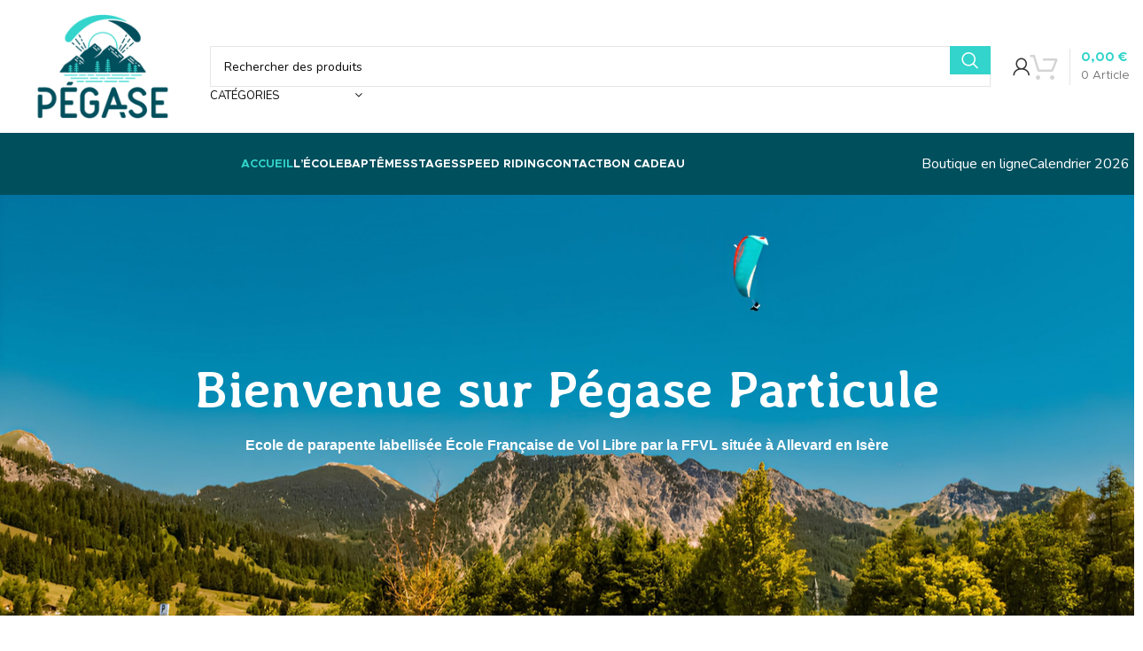

--- FILE ---
content_type: text/html; charset=UTF-8
request_url: https://ecole-parapente-isere.com/
body_size: 48763
content:
<!DOCTYPE html>
<html lang="fr-FR" prefix="og: https://ogp.me/ns#">
<head>
	<meta charset="UTF-8">
	<link rel="profile" href="https://gmpg.org/xfn/11">
	<link rel="pingback" href="https://ecole-parapente-isere.com/xmlrpc.php">

	
<!-- Optimisation des moteurs de recherche par Rank Math PRO - https://rankmath.com/ -->
<title>Ecole de voile Pegase et Particule | Pegase &amp; Particule</title>
<meta name="description" content="Ecole de parapente labellisée École Française de Vol Libre par la FFVL située à Allevard en Isère"/>
<meta name="robots" content="follow, index, max-snippet:-1, max-video-preview:-1, max-image-preview:large"/>
<link rel="canonical" href="https://ecole-parapente-isere.com/" />
<meta property="og:locale" content="fr_FR" />
<meta property="og:type" content="website" />
<meta property="og:title" content="Ecole de voile Pegase et Particule | Pegase &amp; Particule" />
<meta property="og:description" content="Ecole de parapente labellisée École Française de Vol Libre par la FFVL située à Allevard en Isère" />
<meta property="og:url" content="https://ecole-parapente-isere.com/" />
<meta property="og:site_name" content="Pegase &amp; Particule" />
<meta property="og:updated_time" content="2026-01-21T11:06:46+00:00" />
<meta property="article:published_time" content="2021-10-22T14:07:11+00:00" />
<meta property="article:modified_time" content="2026-01-21T11:06:46+00:00" />
<meta property="og:video" content="https://www.youtube.com/embed/e7J25MiVZyc" />
<meta property="ya:ovs:upload_date" content="2021-10-22GMT+000014:07:11+00:00" />
<meta property="ya:ovs:allow_embed" content="true" />
<meta name="twitter:card" content="summary_large_image" />
<meta name="twitter:title" content="Ecole de voile Pegase et Particule | Pegase &amp; Particule" />
<meta name="twitter:description" content="Ecole de parapente labellisée École Française de Vol Libre par la FFVL située à Allevard en Isère" />
<meta name="twitter:label1" content="Écrit par" />
<meta name="twitter:data1" content="ZoneAdmin-WP-Pegase" />
<meta name="twitter:label2" content="Temps de lecture" />
<meta name="twitter:data2" content="5 minutes" />
<script type="application/ld+json" class="rank-math-schema-pro">{"@context":"https://schema.org","@graph":[{"@type":"Organization","@id":"https://ecole-parapente-isere.com/#organization","name":"Pegase &amp; Particule","url":"https://ecole-parapente-isere.com","logo":{"@type":"ImageObject","@id":"https://ecole-parapente-isere.com/#logo","url":"https://ecole-parapente-isere.com/wp-content/uploads/2026/01/cropped-PEGASE-logo-.png","contentUrl":"https://ecole-parapente-isere.com/wp-content/uploads/2026/01/cropped-PEGASE-logo-.png","caption":"Pegase &amp; Particule","inLanguage":"fr-FR","width":"512","height":"512"}},{"@type":"WebSite","@id":"https://ecole-parapente-isere.com/#website","url":"https://ecole-parapente-isere.com","name":"Pegase &amp; Particule","publisher":{"@id":"https://ecole-parapente-isere.com/#organization"},"inLanguage":"fr-FR","potentialAction":{"@type":"SearchAction","target":"https://ecole-parapente-isere.com/?s={search_term_string}","query-input":"required name=search_term_string"}},{"@type":"ImageObject","@id":"https://ecole-parapente-isere.com/wp-content/uploads/elementor/thumbs/FFVL-2025-r0fo0mxf6ppsy9fsdeastusyexerbn58fnalcqjqlk.png","url":"https://ecole-parapente-isere.com/wp-content/uploads/elementor/thumbs/FFVL-2025-r0fo0mxf6ppsy9fsdeastusyexerbn58fnalcqjqlk.png","width":"200","height":"200","inLanguage":"fr-FR"},{"@type":"WebPage","@id":"https://ecole-parapente-isere.com/#webpage","url":"https://ecole-parapente-isere.com/","name":"Ecole de voile Pegase et Particule | Pegase &amp; Particule","datePublished":"2021-10-22T14:07:11+00:00","dateModified":"2026-01-21T11:06:46+00:00","about":{"@id":"https://ecole-parapente-isere.com/#organization"},"isPartOf":{"@id":"https://ecole-parapente-isere.com/#website"},"primaryImageOfPage":{"@id":"https://ecole-parapente-isere.com/wp-content/uploads/elementor/thumbs/FFVL-2025-r0fo0mxf6ppsy9fsdeastusyexerbn58fnalcqjqlk.png"},"inLanguage":"fr-FR"},{"@type":"Person","@id":"https://ecole-parapente-isere.com/#author","name":"ZoneAdmin-WP-Pegase","image":{"@type":"ImageObject","@id":"https://secure.gravatar.com/avatar/0627f437ace7c4c55ad51dcbb973234fcb30a7a87be21d5e2b9af13c725bab6c?s=96&amp;d=mm&amp;r=g","url":"https://secure.gravatar.com/avatar/0627f437ace7c4c55ad51dcbb973234fcb30a7a87be21d5e2b9af13c725bab6c?s=96&amp;d=mm&amp;r=g","caption":"ZoneAdmin-WP-Pegase","inLanguage":"fr-FR"},"sameAs":["https://ecole-parapente-isere.com"],"worksFor":{"@id":"https://ecole-parapente-isere.com/#organization"}},{"headline":"Ecole de voile Pegase et Particule | Pegase &amp; Particule","description":"Ecole de parapente labellis\u00e9e \u00c9cole Fran\u00e7aise de Vol Libre par la FFVL situ\u00e9e \u00e0 Allevard en Is\u00e8re","datePublished":"2021-10-22T14:07:11+00:00","dateModified":"2026-01-21T11:06:46+00:00","image":{"@id":"https://ecole-parapente-isere.com/wp-content/uploads/elementor/thumbs/FFVL-2025-r0fo0mxf6ppsy9fsdeastusyexerbn58fnalcqjqlk.png"},"author":{"@id":"https://ecole-parapente-isere.com/#author","name":"ZoneAdmin-WP-Pegase"},"@type":"Article","name":"Ecole de voile Pegase et Particule | Pegase &amp; Particule","@id":"https://ecole-parapente-isere.com/#schema-288589","isPartOf":{"@id":"https://ecole-parapente-isere.com/#webpage"},"publisher":{"@id":"https://ecole-parapente-isere.com/#organization"},"inLanguage":"fr-FR","mainEntityOfPage":{"@id":"https://ecole-parapente-isere.com/#webpage"}},{"@type":"VideoObject","name":"Ecole de voile Pegase et Particule | Pegase &amp; Particule","description":"Auf YouTube findest du die angesagtesten Videos und Tracks. Au\u00dferdem kannst du eigene Inhalte hochladen und mit Freunden oder gleich der ganzen Welt teilen.","uploadDate":"2021-10-22T14:07:11+00:00","embedUrl":"https://www.youtube.com/embed/e7J25MiVZyc","isFamilyFriendly":"True","@id":"https://ecole-parapente-isere.com/#schema-288590","isPartOf":{"@id":"https://ecole-parapente-isere.com/#webpage"},"publisher":{"@id":"https://ecole-parapente-isere.com/#organization"},"inLanguage":"fr-FR","mainEntityOfPage":{"@id":"https://ecole-parapente-isere.com/#webpage"}}]}</script>
<!-- /Extension Rank Math WordPress SEO -->

<link rel='dns-prefetch' href='//cdnjs.cloudflare.com' />
<link rel='dns-prefetch' href='//fonts.googleapis.com' />
<link rel="alternate" type="application/rss+xml" title="Pegase &amp; Particule &raquo; Flux" href="https://ecole-parapente-isere.com/feed/" />
<link rel="alternate" type="application/rss+xml" title="Pegase &amp; Particule &raquo; Flux des commentaires" href="https://ecole-parapente-isere.com/comments/feed/" />
<link rel="alternate" title="oEmbed (JSON)" type="application/json+oembed" href="https://ecole-parapente-isere.com/wp-json/oembed/1.0/embed?url=https%3A%2F%2Fecole-parapente-isere.com%2F" />
<link rel="alternate" title="oEmbed (XML)" type="text/xml+oembed" href="https://ecole-parapente-isere.com/wp-json/oembed/1.0/embed?url=https%3A%2F%2Fecole-parapente-isere.com%2F&#038;format=xml" />
<style id='wp-img-auto-sizes-contain-inline-css' type='text/css'>
img:is([sizes=auto i],[sizes^="auto," i]){contain-intrinsic-size:3000px 1500px}
/*# sourceURL=wp-img-auto-sizes-contain-inline-css */
</style>
<style id='classic-theme-styles-inline-css' type='text/css'>
/*! This file is auto-generated */
.wp-block-button__link{color:#fff;background-color:#32373c;border-radius:9999px;box-shadow:none;text-decoration:none;padding:calc(.667em + 2px) calc(1.333em + 2px);font-size:1.125em}.wp-block-file__button{background:#32373c;color:#fff;text-decoration:none}
/*# sourceURL=/wp-includes/css/classic-themes.min.css */
</style>
<style id='global-styles-inline-css' type='text/css'>
:root{--wp--preset--aspect-ratio--square: 1;--wp--preset--aspect-ratio--4-3: 4/3;--wp--preset--aspect-ratio--3-4: 3/4;--wp--preset--aspect-ratio--3-2: 3/2;--wp--preset--aspect-ratio--2-3: 2/3;--wp--preset--aspect-ratio--16-9: 16/9;--wp--preset--aspect-ratio--9-16: 9/16;--wp--preset--color--black: #000000;--wp--preset--color--cyan-bluish-gray: #abb8c3;--wp--preset--color--white: #ffffff;--wp--preset--color--pale-pink: #f78da7;--wp--preset--color--vivid-red: #cf2e2e;--wp--preset--color--luminous-vivid-orange: #ff6900;--wp--preset--color--luminous-vivid-amber: #fcb900;--wp--preset--color--light-green-cyan: #7bdcb5;--wp--preset--color--vivid-green-cyan: #00d084;--wp--preset--color--pale-cyan-blue: #8ed1fc;--wp--preset--color--vivid-cyan-blue: #0693e3;--wp--preset--color--vivid-purple: #9b51e0;--wp--preset--gradient--vivid-cyan-blue-to-vivid-purple: linear-gradient(135deg,rgb(6,147,227) 0%,rgb(155,81,224) 100%);--wp--preset--gradient--light-green-cyan-to-vivid-green-cyan: linear-gradient(135deg,rgb(122,220,180) 0%,rgb(0,208,130) 100%);--wp--preset--gradient--luminous-vivid-amber-to-luminous-vivid-orange: linear-gradient(135deg,rgb(252,185,0) 0%,rgb(255,105,0) 100%);--wp--preset--gradient--luminous-vivid-orange-to-vivid-red: linear-gradient(135deg,rgb(255,105,0) 0%,rgb(207,46,46) 100%);--wp--preset--gradient--very-light-gray-to-cyan-bluish-gray: linear-gradient(135deg,rgb(238,238,238) 0%,rgb(169,184,195) 100%);--wp--preset--gradient--cool-to-warm-spectrum: linear-gradient(135deg,rgb(74,234,220) 0%,rgb(151,120,209) 20%,rgb(207,42,186) 40%,rgb(238,44,130) 60%,rgb(251,105,98) 80%,rgb(254,248,76) 100%);--wp--preset--gradient--blush-light-purple: linear-gradient(135deg,rgb(255,206,236) 0%,rgb(152,150,240) 100%);--wp--preset--gradient--blush-bordeaux: linear-gradient(135deg,rgb(254,205,165) 0%,rgb(254,45,45) 50%,rgb(107,0,62) 100%);--wp--preset--gradient--luminous-dusk: linear-gradient(135deg,rgb(255,203,112) 0%,rgb(199,81,192) 50%,rgb(65,88,208) 100%);--wp--preset--gradient--pale-ocean: linear-gradient(135deg,rgb(255,245,203) 0%,rgb(182,227,212) 50%,rgb(51,167,181) 100%);--wp--preset--gradient--electric-grass: linear-gradient(135deg,rgb(202,248,128) 0%,rgb(113,206,126) 100%);--wp--preset--gradient--midnight: linear-gradient(135deg,rgb(2,3,129) 0%,rgb(40,116,252) 100%);--wp--preset--font-size--small: 13px;--wp--preset--font-size--medium: 20px;--wp--preset--font-size--large: 36px;--wp--preset--font-size--x-large: 42px;--wp--preset--spacing--20: 0.44rem;--wp--preset--spacing--30: 0.67rem;--wp--preset--spacing--40: 1rem;--wp--preset--spacing--50: 1.5rem;--wp--preset--spacing--60: 2.25rem;--wp--preset--spacing--70: 3.38rem;--wp--preset--spacing--80: 5.06rem;--wp--preset--shadow--natural: 6px 6px 9px rgba(0, 0, 0, 0.2);--wp--preset--shadow--deep: 12px 12px 50px rgba(0, 0, 0, 0.4);--wp--preset--shadow--sharp: 6px 6px 0px rgba(0, 0, 0, 0.2);--wp--preset--shadow--outlined: 6px 6px 0px -3px rgb(255, 255, 255), 6px 6px rgb(0, 0, 0);--wp--preset--shadow--crisp: 6px 6px 0px rgb(0, 0, 0);}:where(.is-layout-flex){gap: 0.5em;}:where(.is-layout-grid){gap: 0.5em;}body .is-layout-flex{display: flex;}.is-layout-flex{flex-wrap: wrap;align-items: center;}.is-layout-flex > :is(*, div){margin: 0;}body .is-layout-grid{display: grid;}.is-layout-grid > :is(*, div){margin: 0;}:where(.wp-block-columns.is-layout-flex){gap: 2em;}:where(.wp-block-columns.is-layout-grid){gap: 2em;}:where(.wp-block-post-template.is-layout-flex){gap: 1.25em;}:where(.wp-block-post-template.is-layout-grid){gap: 1.25em;}.has-black-color{color: var(--wp--preset--color--black) !important;}.has-cyan-bluish-gray-color{color: var(--wp--preset--color--cyan-bluish-gray) !important;}.has-white-color{color: var(--wp--preset--color--white) !important;}.has-pale-pink-color{color: var(--wp--preset--color--pale-pink) !important;}.has-vivid-red-color{color: var(--wp--preset--color--vivid-red) !important;}.has-luminous-vivid-orange-color{color: var(--wp--preset--color--luminous-vivid-orange) !important;}.has-luminous-vivid-amber-color{color: var(--wp--preset--color--luminous-vivid-amber) !important;}.has-light-green-cyan-color{color: var(--wp--preset--color--light-green-cyan) !important;}.has-vivid-green-cyan-color{color: var(--wp--preset--color--vivid-green-cyan) !important;}.has-pale-cyan-blue-color{color: var(--wp--preset--color--pale-cyan-blue) !important;}.has-vivid-cyan-blue-color{color: var(--wp--preset--color--vivid-cyan-blue) !important;}.has-vivid-purple-color{color: var(--wp--preset--color--vivid-purple) !important;}.has-black-background-color{background-color: var(--wp--preset--color--black) !important;}.has-cyan-bluish-gray-background-color{background-color: var(--wp--preset--color--cyan-bluish-gray) !important;}.has-white-background-color{background-color: var(--wp--preset--color--white) !important;}.has-pale-pink-background-color{background-color: var(--wp--preset--color--pale-pink) !important;}.has-vivid-red-background-color{background-color: var(--wp--preset--color--vivid-red) !important;}.has-luminous-vivid-orange-background-color{background-color: var(--wp--preset--color--luminous-vivid-orange) !important;}.has-luminous-vivid-amber-background-color{background-color: var(--wp--preset--color--luminous-vivid-amber) !important;}.has-light-green-cyan-background-color{background-color: var(--wp--preset--color--light-green-cyan) !important;}.has-vivid-green-cyan-background-color{background-color: var(--wp--preset--color--vivid-green-cyan) !important;}.has-pale-cyan-blue-background-color{background-color: var(--wp--preset--color--pale-cyan-blue) !important;}.has-vivid-cyan-blue-background-color{background-color: var(--wp--preset--color--vivid-cyan-blue) !important;}.has-vivid-purple-background-color{background-color: var(--wp--preset--color--vivid-purple) !important;}.has-black-border-color{border-color: var(--wp--preset--color--black) !important;}.has-cyan-bluish-gray-border-color{border-color: var(--wp--preset--color--cyan-bluish-gray) !important;}.has-white-border-color{border-color: var(--wp--preset--color--white) !important;}.has-pale-pink-border-color{border-color: var(--wp--preset--color--pale-pink) !important;}.has-vivid-red-border-color{border-color: var(--wp--preset--color--vivid-red) !important;}.has-luminous-vivid-orange-border-color{border-color: var(--wp--preset--color--luminous-vivid-orange) !important;}.has-luminous-vivid-amber-border-color{border-color: var(--wp--preset--color--luminous-vivid-amber) !important;}.has-light-green-cyan-border-color{border-color: var(--wp--preset--color--light-green-cyan) !important;}.has-vivid-green-cyan-border-color{border-color: var(--wp--preset--color--vivid-green-cyan) !important;}.has-pale-cyan-blue-border-color{border-color: var(--wp--preset--color--pale-cyan-blue) !important;}.has-vivid-cyan-blue-border-color{border-color: var(--wp--preset--color--vivid-cyan-blue) !important;}.has-vivid-purple-border-color{border-color: var(--wp--preset--color--vivid-purple) !important;}.has-vivid-cyan-blue-to-vivid-purple-gradient-background{background: var(--wp--preset--gradient--vivid-cyan-blue-to-vivid-purple) !important;}.has-light-green-cyan-to-vivid-green-cyan-gradient-background{background: var(--wp--preset--gradient--light-green-cyan-to-vivid-green-cyan) !important;}.has-luminous-vivid-amber-to-luminous-vivid-orange-gradient-background{background: var(--wp--preset--gradient--luminous-vivid-amber-to-luminous-vivid-orange) !important;}.has-luminous-vivid-orange-to-vivid-red-gradient-background{background: var(--wp--preset--gradient--luminous-vivid-orange-to-vivid-red) !important;}.has-very-light-gray-to-cyan-bluish-gray-gradient-background{background: var(--wp--preset--gradient--very-light-gray-to-cyan-bluish-gray) !important;}.has-cool-to-warm-spectrum-gradient-background{background: var(--wp--preset--gradient--cool-to-warm-spectrum) !important;}.has-blush-light-purple-gradient-background{background: var(--wp--preset--gradient--blush-light-purple) !important;}.has-blush-bordeaux-gradient-background{background: var(--wp--preset--gradient--blush-bordeaux) !important;}.has-luminous-dusk-gradient-background{background: var(--wp--preset--gradient--luminous-dusk) !important;}.has-pale-ocean-gradient-background{background: var(--wp--preset--gradient--pale-ocean) !important;}.has-electric-grass-gradient-background{background: var(--wp--preset--gradient--electric-grass) !important;}.has-midnight-gradient-background{background: var(--wp--preset--gradient--midnight) !important;}.has-small-font-size{font-size: var(--wp--preset--font-size--small) !important;}.has-medium-font-size{font-size: var(--wp--preset--font-size--medium) !important;}.has-large-font-size{font-size: var(--wp--preset--font-size--large) !important;}.has-x-large-font-size{font-size: var(--wp--preset--font-size--x-large) !important;}
:where(.wp-block-post-template.is-layout-flex){gap: 1.25em;}:where(.wp-block-post-template.is-layout-grid){gap: 1.25em;}
:where(.wp-block-term-template.is-layout-flex){gap: 1.25em;}:where(.wp-block-term-template.is-layout-grid){gap: 1.25em;}
:where(.wp-block-columns.is-layout-flex){gap: 2em;}:where(.wp-block-columns.is-layout-grid){gap: 2em;}
:root :where(.wp-block-pullquote){font-size: 1.5em;line-height: 1.6;}
/*# sourceURL=global-styles-inline-css */
</style>
<link rel='stylesheet' id='bookandglide-css' href='https://ecole-parapente-isere.com/wp-content/plugins/bookandglide-wp/includes/css/bookandglide.css?ver=2.5.1' type='text/css' media='all' />
<link rel='stylesheet' id='jquery-ui-css' href='https://cdnjs.cloudflare.com/ajax/libs/jqueryui/1.13.2/themes/base/jquery-ui.min.css?ver=6.9' type='text/css' media='all' />
<style id='woocommerce-inline-inline-css' type='text/css'>
.woocommerce form .form-row .required { visibility: visible; }
/*# sourceURL=woocommerce-inline-inline-css */
</style>
<link rel='stylesheet' id='flexible-shipping-free-shipping-css' href='https://ecole-parapente-isere.com/wp-content/plugins/flexible-shipping/assets/dist/css/free-shipping.css?ver=6.5.4.2' type='text/css' media='all' />
<link rel='stylesheet' id='elementor-frontend-css' href='https://ecole-parapente-isere.com/wp-content/uploads/elementor/css/custom-frontend.min.css?ver=1769784990' type='text/css' media='all' />
<link rel='stylesheet' id='elementor-post-8-css' href='https://ecole-parapente-isere.com/wp-content/uploads/elementor/css/post-8.css?ver=1769784990' type='text/css' media='all' />
<link rel='stylesheet' id='widget-image-css' href='https://ecole-parapente-isere.com/wp-content/plugins/elementor/assets/css/widget-image.min.css?ver=3.34.4' type='text/css' media='all' />
<link rel='stylesheet' id='elementor-post-6282-css' href='https://ecole-parapente-isere.com/wp-content/uploads/elementor/css/post-6282.css?ver=1769784991' type='text/css' media='all' />
<link rel='stylesheet' id='bootstrap-css' href='https://ecole-parapente-isere.com/wp-content/themes/woodmart/css/bootstrap-light.min.css?ver=7.6.0' type='text/css' media='all' />
<link rel='stylesheet' id='woodmart-style-css' href='https://ecole-parapente-isere.com/wp-content/themes/woodmart/css/parts/base.min.css?ver=7.6.0' type='text/css' media='all' />
<link rel='stylesheet' id='wd-widget-recent-post-comments-css' href='https://ecole-parapente-isere.com/wp-content/themes/woodmart/css/parts/widget-recent-post-comments.min.css?ver=7.6.0' type='text/css' media='all' />
<link rel='stylesheet' id='wd-widget-wd-recent-posts-css' href='https://ecole-parapente-isere.com/wp-content/themes/woodmart/css/parts/widget-wd-recent-posts.min.css?ver=7.6.0' type='text/css' media='all' />
<link rel='stylesheet' id='wd-widget-nav-css' href='https://ecole-parapente-isere.com/wp-content/themes/woodmart/css/parts/widget-nav.min.css?ver=7.6.0' type='text/css' media='all' />
<link rel='stylesheet' id='wd-widget-product-cat-css' href='https://ecole-parapente-isere.com/wp-content/themes/woodmart/css/parts/woo-widget-product-cat.min.css?ver=7.6.0' type='text/css' media='all' />
<link rel='stylesheet' id='wd-widget-product-list-css' href='https://ecole-parapente-isere.com/wp-content/themes/woodmart/css/parts/woo-widget-product-list.min.css?ver=7.6.0' type='text/css' media='all' />
<link rel='stylesheet' id='wd-widget-slider-price-filter-css' href='https://ecole-parapente-isere.com/wp-content/themes/woodmart/css/parts/woo-widget-slider-price-filter.min.css?ver=7.6.0' type='text/css' media='all' />
<link rel='stylesheet' id='wd-wp-gutenberg-css' href='https://ecole-parapente-isere.com/wp-content/themes/woodmart/css/parts/wp-gutenberg.min.css?ver=7.6.0' type='text/css' media='all' />
<link rel='stylesheet' id='wd-wpcf7-css' href='https://ecole-parapente-isere.com/wp-content/themes/woodmart/css/parts/int-wpcf7.min.css?ver=7.6.0' type='text/css' media='all' />
<link rel='stylesheet' id='wd-elementor-base-css' href='https://ecole-parapente-isere.com/wp-content/themes/woodmart/css/parts/int-elem-base.min.css?ver=7.6.0' type='text/css' media='all' />
<link rel='stylesheet' id='wd-woocommerce-base-css' href='https://ecole-parapente-isere.com/wp-content/themes/woodmart/css/parts/woocommerce-base.min.css?ver=7.6.0' type='text/css' media='all' />
<link rel='stylesheet' id='wd-mod-star-rating-css' href='https://ecole-parapente-isere.com/wp-content/themes/woodmart/css/parts/mod-star-rating.min.css?ver=7.6.0' type='text/css' media='all' />
<link rel='stylesheet' id='wd-woo-el-track-order-css' href='https://ecole-parapente-isere.com/wp-content/themes/woodmart/css/parts/woo-el-track-order.min.css?ver=7.6.0' type='text/css' media='all' />
<link rel='stylesheet' id='wd-woocommerce-block-notices-css' href='https://ecole-parapente-isere.com/wp-content/themes/woodmart/css/parts/woo-mod-block-notices.min.css?ver=7.6.0' type='text/css' media='all' />
<link rel='stylesheet' id='wd-woo-gutenberg-css' href='https://ecole-parapente-isere.com/wp-content/themes/woodmart/css/parts/woo-gutenberg.min.css?ver=7.6.0' type='text/css' media='all' />
<link rel='stylesheet' id='child-style-css' href='https://ecole-parapente-isere.com/wp-content/themes/woodmart-child/style.css?ver=7.6.0' type='text/css' media='all' />
<link rel='stylesheet' id='wd-header-base-css' href='https://ecole-parapente-isere.com/wp-content/themes/woodmart/css/parts/header-base.min.css?ver=7.6.0' type='text/css' media='all' />
<link rel='stylesheet' id='wd-mod-tools-css' href='https://ecole-parapente-isere.com/wp-content/themes/woodmart/css/parts/mod-tools.min.css?ver=7.6.0' type='text/css' media='all' />
<link rel='stylesheet' id='wd-header-search-css' href='https://ecole-parapente-isere.com/wp-content/themes/woodmart/css/parts/header-el-search.min.css?ver=7.6.0' type='text/css' media='all' />
<link rel='stylesheet' id='wd-header-search-form-css' href='https://ecole-parapente-isere.com/wp-content/themes/woodmart/css/parts/header-el-search-form.min.css?ver=7.6.0' type='text/css' media='all' />
<link rel='stylesheet' id='wd-wd-search-results-css' href='https://ecole-parapente-isere.com/wp-content/themes/woodmart/css/parts/wd-search-results.min.css?ver=7.6.0' type='text/css' media='all' />
<link rel='stylesheet' id='wd-wd-search-form-css' href='https://ecole-parapente-isere.com/wp-content/themes/woodmart/css/parts/wd-search-form.min.css?ver=7.6.0' type='text/css' media='all' />
<link rel='stylesheet' id='wd-wd-search-cat-css' href='https://ecole-parapente-isere.com/wp-content/themes/woodmart/css/parts/wd-search-cat.min.css?ver=7.6.0' type='text/css' media='all' />
<link rel='stylesheet' id='wd-header-my-account-css' href='https://ecole-parapente-isere.com/wp-content/themes/woodmart/css/parts/header-el-my-account.min.css?ver=7.6.0' type='text/css' media='all' />
<link rel='stylesheet' id='wd-header-cart-design-3-css' href='https://ecole-parapente-isere.com/wp-content/themes/woodmart/css/parts/header-el-cart-design-3.min.css?ver=7.6.0' type='text/css' media='all' />
<link rel='stylesheet' id='wd-header-cart-side-css' href='https://ecole-parapente-isere.com/wp-content/themes/woodmart/css/parts/header-el-cart-side.min.css?ver=7.6.0' type='text/css' media='all' />
<link rel='stylesheet' id='wd-header-cart-css' href='https://ecole-parapente-isere.com/wp-content/themes/woodmart/css/parts/header-el-cart.min.css?ver=7.6.0' type='text/css' media='all' />
<link rel='stylesheet' id='wd-widget-shopping-cart-css' href='https://ecole-parapente-isere.com/wp-content/themes/woodmart/css/parts/woo-widget-shopping-cart.min.css?ver=7.6.0' type='text/css' media='all' />
<link rel='stylesheet' id='wd-header-mobile-nav-dropdown-css' href='https://ecole-parapente-isere.com/wp-content/themes/woodmart/css/parts/header-el-mobile-nav-dropdown.min.css?ver=7.6.0' type='text/css' media='all' />
<link rel='stylesheet' id='wd-header-elements-base-css' href='https://ecole-parapente-isere.com/wp-content/themes/woodmart/css/parts/header-el-base.min.css?ver=7.6.0' type='text/css' media='all' />
<link rel='stylesheet' id='wd-section-title-css' href='https://ecole-parapente-isere.com/wp-content/themes/woodmart/css/parts/el-section-title.min.css?ver=7.6.0' type='text/css' media='all' />
<link rel='stylesheet' id='wd-el-video-css' href='https://ecole-parapente-isere.com/wp-content/themes/woodmart/css/parts/el-video.min.css?ver=7.6.0' type='text/css' media='all' />
<link rel='stylesheet' id='wd-swiper-css' href='https://ecole-parapente-isere.com/wp-content/themes/woodmart/css/parts/lib-swiper.min.css?ver=7.6.0' type='text/css' media='all' />
<link rel='stylesheet' id='wd-slider-css' href='https://ecole-parapente-isere.com/wp-content/themes/woodmart/css/parts/el-slider.min.css?ver=7.6.0' type='text/css' media='all' />
<link rel='stylesheet' id='wd-swiper-arrows-css' href='https://ecole-parapente-isere.com/wp-content/themes/woodmart/css/parts/lib-swiper-arrows.min.css?ver=7.6.0' type='text/css' media='all' />
<link rel='stylesheet' id='wd-swiper-pagin-css' href='https://ecole-parapente-isere.com/wp-content/themes/woodmart/css/parts/lib-swiper-pagin.min.css?ver=7.6.0' type='text/css' media='all' />
<link rel='stylesheet' id='wd-banner-css' href='https://ecole-parapente-isere.com/wp-content/themes/woodmart/css/parts/el-banner.min.css?ver=7.6.0' type='text/css' media='all' />
<link rel='stylesheet' id='wd-banner-hover-zoom-css' href='https://ecole-parapente-isere.com/wp-content/themes/woodmart/css/parts/el-banner-hover-zoom.min.css?ver=7.6.0' type='text/css' media='all' />
<link rel='stylesheet' id='wd-image-hotspot-css' href='https://ecole-parapente-isere.com/wp-content/themes/woodmart/css/parts/el-hotspot.min.css?ver=7.6.0' type='text/css' media='all' />
<link rel='stylesheet' id='wd-mod-more-description-css' href='https://ecole-parapente-isere.com/wp-content/themes/woodmart/css/parts/mod-more-description.min.css?ver=7.6.0' type='text/css' media='all' />
<link rel='stylesheet' id='wd-tabs-css' href='https://ecole-parapente-isere.com/wp-content/themes/woodmart/css/parts/el-tabs.min.css?ver=7.6.0' type='text/css' media='all' />
<link rel='stylesheet' id='wd-product-tabs-css' href='https://ecole-parapente-isere.com/wp-content/themes/woodmart/css/parts/el-product-tabs.min.css?ver=7.6.0' type='text/css' media='all' />
<link rel='stylesheet' id='wd-sticky-loader-css' href='https://ecole-parapente-isere.com/wp-content/themes/woodmart/css/parts/mod-sticky-loader.min.css?ver=7.6.0' type='text/css' media='all' />
<link rel='stylesheet' id='wd-product-loop-css' href='https://ecole-parapente-isere.com/wp-content/themes/woodmart/css/parts/woo-product-loop.min.css?ver=7.6.0' type='text/css' media='all' />
<link rel='stylesheet' id='wd-product-loop-icons-css' href='https://ecole-parapente-isere.com/wp-content/themes/woodmart/css/parts/woo-product-loop-icons.min.css?ver=7.6.0' type='text/css' media='all' />
<link rel='stylesheet' id='wd-product-arrows-css' href='https://ecole-parapente-isere.com/wp-content/themes/woodmart/css/parts/el-opt-product-arrows.min.css?ver=7.6.0' type='text/css' media='all' />
<link rel='stylesheet' id='wd-mfp-popup-css' href='https://ecole-parapente-isere.com/wp-content/themes/woodmart/css/parts/lib-magnific-popup.min.css?ver=7.6.0' type='text/css' media='all' />
<link rel='stylesheet' id='wd-banner-btn-hover-css' href='https://ecole-parapente-isere.com/wp-content/themes/woodmart/css/parts/el-banner-btn-hover.min.css?ver=7.6.0' type='text/css' media='all' />
<link rel='stylesheet' id='wd-widget-collapse-css' href='https://ecole-parapente-isere.com/wp-content/themes/woodmart/css/parts/opt-widget-collapse.min.css?ver=7.6.0' type='text/css' media='all' />
<link rel='stylesheet' id='wd-footer-base-css' href='https://ecole-parapente-isere.com/wp-content/themes/woodmart/css/parts/footer-base.min.css?ver=7.6.0' type='text/css' media='all' />
<link rel='stylesheet' id='wd-info-box-css' href='https://ecole-parapente-isere.com/wp-content/themes/woodmart/css/parts/el-info-box.min.css?ver=7.6.0' type='text/css' media='all' />
<link rel='stylesheet' id='wd-social-icons-css' href='https://ecole-parapente-isere.com/wp-content/themes/woodmart/css/parts/el-social-icons.min.css?ver=7.6.0' type='text/css' media='all' />
<link rel='stylesheet' id='wd-mod-nav-menu-label-css' href='https://ecole-parapente-isere.com/wp-content/themes/woodmart/css/parts/mod-nav-menu-label.min.css?ver=7.6.0' type='text/css' media='all' />
<link rel='stylesheet' id='wd-list-css' href='https://ecole-parapente-isere.com/wp-content/themes/woodmart/css/parts/el-list.min.css?ver=7.6.0' type='text/css' media='all' />
<link rel='stylesheet' id='wd-scroll-top-css' href='https://ecole-parapente-isere.com/wp-content/themes/woodmart/css/parts/opt-scrolltotop.min.css?ver=7.6.0' type='text/css' media='all' />
<link rel='stylesheet' id='wd-bottom-toolbar-css' href='https://ecole-parapente-isere.com/wp-content/themes/woodmart/css/parts/opt-bottom-toolbar.min.css?ver=7.6.0' type='text/css' media='all' />
<link rel='stylesheet' id='xts-style-header_602849-css' href='https://ecole-parapente-isere.com/wp-content/uploads/2026/01/xts-header_602849-1767948090.css?ver=7.6.0' type='text/css' media='all' />
<link rel='stylesheet' id='xts-style-theme_settings_default-css' href='https://ecole-parapente-isere.com/wp-content/uploads/2026/01/xts-theme_settings_default-1768496733.css?ver=7.6.0' type='text/css' media='all' />
<link rel='stylesheet' id='xts-google-fonts-css' href='https://fonts.googleapis.com/css?family=Nunito%3A400%2C600%7CAveria+Libre%3A400%2C700&#038;ver=7.6.0' type='text/css' media='all' />
<link rel='stylesheet' id='elementor-gf-local-roboto-css' href='https://ecole-parapente-isere.com/wp-content/uploads/elementor/google-fonts/css/roboto.css?ver=1743470685' type='text/css' media='all' />
<link rel='stylesheet' id='elementor-gf-local-robotoslab-css' href='https://ecole-parapente-isere.com/wp-content/uploads/elementor/google-fonts/css/robotoslab.css?ver=1743470693' type='text/css' media='all' />
<link rel='stylesheet' id='elementor-gf-local-encodesans-css' href='https://ecole-parapente-isere.com/wp-content/uploads/elementor/google-fonts/css/encodesans.css?ver=1743494495' type='text/css' media='all' />
<script type="text/javascript" id="bookandglide-wp-js-extra">
/* <![CDATA[ */
var BG = {"firstDay":"1","timeFormat":"h(:mm)t","defaultView":"dayGridMonth","weekends":"true","header":{"left":"prev,next today","center":"title","right":"dayGridMonth"}};
//# sourceURL=bookandglide-wp-js-extra
/* ]]> */
</script>
<script type="text/javascript" src="https://ecole-parapente-isere.com/wp-content/plugins/bookandglide-wp/includes/js/fullcalendar.js?ver=2.5.1" id="bookandglide-wp-js"></script>
<script type="text/javascript" src="https://ecole-parapente-isere.com/wp-includes/js/jquery/jquery.min.js?ver=3.7.1" id="jquery-core-js"></script>
<script type="text/javascript" src="https://ecole-parapente-isere.com/wp-includes/js/jquery/jquery-migrate.min.js?ver=3.4.1" id="jquery-migrate-js"></script>
<script type="text/javascript" src="https://ecole-parapente-isere.com/wp-content/plugins/woocommerce/assets/js/jquery-blockui/jquery.blockUI.min.js?ver=2.7.0-wc.10.4.3" id="wc-jquery-blockui-js" defer="defer" data-wp-strategy="defer"></script>
<script type="text/javascript" id="wc-add-to-cart-js-extra">
/* <![CDATA[ */
var wc_add_to_cart_params = {"ajax_url":"/wp-admin/admin-ajax.php","wc_ajax_url":"/?wc-ajax=%%endpoint%%","i18n_view_cart":"Voir le panier","cart_url":"https://ecole-parapente-isere.com/panier/","is_cart":"","cart_redirect_after_add":"no"};
//# sourceURL=wc-add-to-cart-js-extra
/* ]]> */
</script>
<script type="text/javascript" src="https://ecole-parapente-isere.com/wp-content/plugins/woocommerce/assets/js/frontend/add-to-cart.min.js?ver=10.4.3" id="wc-add-to-cart-js" defer="defer" data-wp-strategy="defer"></script>
<script type="text/javascript" src="https://ecole-parapente-isere.com/wp-content/plugins/woocommerce/assets/js/js-cookie/js.cookie.min.js?ver=2.1.4-wc.10.4.3" id="wc-js-cookie-js" defer="defer" data-wp-strategy="defer"></script>
<script type="text/javascript" id="woocommerce-js-extra">
/* <![CDATA[ */
var woocommerce_params = {"ajax_url":"/wp-admin/admin-ajax.php","wc_ajax_url":"/?wc-ajax=%%endpoint%%","i18n_password_show":"Afficher le mot de passe","i18n_password_hide":"Masquer le mot de passe"};
//# sourceURL=woocommerce-js-extra
/* ]]> */
</script>
<script type="text/javascript" src="https://ecole-parapente-isere.com/wp-content/plugins/woocommerce/assets/js/frontend/woocommerce.min.js?ver=10.4.3" id="woocommerce-js" defer="defer" data-wp-strategy="defer"></script>
<script type="text/javascript" src="https://ecole-parapente-isere.com/wp-content/themes/woodmart/js/libs/device.min.js?ver=7.6.0" id="wd-device-library-js"></script>
<script type="text/javascript" src="https://ecole-parapente-isere.com/wp-content/themes/woodmart/js/scripts/global/scrollBar.min.js?ver=7.6.0" id="wd-scrollbar-js"></script>
<link rel="https://api.w.org/" href="https://ecole-parapente-isere.com/wp-json/" /><link rel="alternate" title="JSON" type="application/json" href="https://ecole-parapente-isere.com/wp-json/wp/v2/pages/6282" /><link rel="EditURI" type="application/rsd+xml" title="RSD" href="https://ecole-parapente-isere.com/xmlrpc.php?rsd" />
<meta name="generator" content="WordPress 6.9" />
<link rel='shortlink' href='https://ecole-parapente-isere.com/' />
<style>:root { --bookandglide-school-color: #41c3bf; }</style>					<meta name="viewport" content="width=device-width, initial-scale=1.0, maximum-scale=1.0, user-scalable=no">
										<noscript><style>.woocommerce-product-gallery{ opacity: 1 !important; }</style></noscript>
	<meta name="generator" content="Elementor 3.34.4; features: e_font_icon_svg, additional_custom_breakpoints; settings: css_print_method-external, google_font-enabled, font_display-swap">
<style type="text/css">.recentcomments a{display:inline !important;padding:0 !important;margin:0 !important;}</style>			<style>
				.e-con.e-parent:nth-of-type(n+4):not(.e-lazyloaded):not(.e-no-lazyload),
				.e-con.e-parent:nth-of-type(n+4):not(.e-lazyloaded):not(.e-no-lazyload) * {
					background-image: none !important;
				}
				@media screen and (max-height: 1024px) {
					.e-con.e-parent:nth-of-type(n+3):not(.e-lazyloaded):not(.e-no-lazyload),
					.e-con.e-parent:nth-of-type(n+3):not(.e-lazyloaded):not(.e-no-lazyload) * {
						background-image: none !important;
					}
				}
				@media screen and (max-height: 640px) {
					.e-con.e-parent:nth-of-type(n+2):not(.e-lazyloaded):not(.e-no-lazyload),
					.e-con.e-parent:nth-of-type(n+2):not(.e-lazyloaded):not(.e-no-lazyload) * {
						background-image: none !important;
					}
				}
			</style>
			<link rel="icon" href="https://ecole-parapente-isere.com/wp-content/uploads/2026/01/cropped-favicon_Pegase-32x32.png" sizes="32x32" />
<link rel="icon" href="https://ecole-parapente-isere.com/wp-content/uploads/2026/01/cropped-favicon_Pegase-192x192.png" sizes="192x192" />
<link rel="apple-touch-icon" href="https://ecole-parapente-isere.com/wp-content/uploads/2026/01/cropped-favicon_Pegase-180x180.png" />
<meta name="msapplication-TileImage" content="https://ecole-parapente-isere.com/wp-content/uploads/2026/01/cropped-favicon_Pegase-270x270.png" />
		<style type="text/css" id="wp-custom-css">
			/* ================================
   MEGA MENU — menu-boutique-category
   Fond blanc + liens #004F5D + hover #32D4CB
================================ */

/* 1) Fond du dropdown (plusieurs wrappers possibles WoodMart) */
ul[id*="menu-boutique-category"] .sub-menu,
ul[id*="menu-boutique-category"] .wd-dropdown {
  background: #fff !important;
}

/* 2) Couleur par défaut : on force TOUS les liens du dropdown */
ul[id*="menu-boutique-category"] .sub-menu a,
ul[id*="menu-boutique-category"] .wd-dropdown a {
  color: #004F5D !important;
}

/* 3) Hover */
ul[id*="menu-boutique-category"] .sub-menu a:hover,
ul[id*="menu-boutique-category"] .wd-dropdown a:hover {
  color: #32D4CB !important;
}

/* 4) Sous-rubriques (niveau 2) en gras */
ul[id*="menu-boutique-category"] > li > .sub-menu > li > a {
  font-weight: 900 !important;
}

/* 5) Sous-sous rubriques (niveau 3) : on garde tel quel (pas en gras) */
ul[id*="menu-boutique-category"] .sub-menu .sub-menu a {
  font-weight: 400 !important;
  opacity: .75;
}
ul[id*="menu-boutique-category"] > li > .sub-menu > li > a{
  font-weight: 900 !important;
  -webkit-text-stroke: 0.2px currentColor;
  text-shadow: 0 0 0 currentColor;
}
/* FORCE gras niveau 2 uniquement (sous-rubriques) */
ul[id*="menu-boutique-category"] > li > .sub-menu > li > a,
ul[id*="menu-boutique-category"] > li > .sub-menu > li > a * {
  font-weight: 900 !important;
}

/* Niveau 3 (sous-sous rubriques) : on annule le gras */
ul[id*="menu-boutique-category"] > li > .sub-menu > li > ul.sub-menu > li > a,
ul[id*="menu-boutique-category"] > li > .sub-menu > li > ul.sub-menu > li > a * {
  font-weight: 400 !important;
}
ul[id*="menu-boutique-category"] .menu-item.item-level-1 > a,
ul[id*="menu-boutique-category"] .menu-item.item-level-1 > a * {
  font-weight: 900 !important;
}

ul[id*="menu-boutique-category"] .menu-item.item-level-2 > a,
ul[id*="menu-boutique-category"] .menu-item.item-level-2 > a * {
  font-weight: 400 !important;
}
/* ================================
   TOP BAR — Woodmart
   Typo + couleurs #004F5D
================================ */

/* Fond top bar (si tu veux blanc) */
.wd-top-bar {
  background-color: #ffffff !important;
}

/* Texte + liens top bar */
.wd-top-bar,
.wd-top-bar a,
.wd-top-bar .topbar-text,
.wd-top-bar .wd-top-bar-text {
  color: #004F5D !important;
}

/* Icônes (réseaux sociaux etc.) */
.wd-top-bar i,
.wd-top-bar svg {
  color: #004F5D !important;
  fill: #004F5D !important;
}

/* Hover liens */
.wd-top-bar a:hover {
  color: #32D4CB !important; /* tu peux changer si tu veux */
}

/* Style typo général top bar */
.wd-top-bar {
  font-size: 12px !important;      /* ajuste si tu veux */
  font-weight: 600 !important;     /* plus marqué */
  letter-spacing: 0.03em !important;
  text-transform: uppercase !important;
}

/* Optionnel : espace entre les items du menu top bar */
.wd-top-bar .menu > li > a {
  padding-left: 10px !important;
  padding-right: 10px !important;
}
.wd-top-bar * {
  color: #004F5D !important;
}

.wd-top-bar svg * {
  fill: #004F5D !important;
}
/* ================================
   TOP BAR (Header boutique)
   Typo + couleurs #004F5D
================================ */

/* Fond top bar */
.wd-top-bar {
  background: #ffffff !important;
}

/* Texte + liens */
.wd-top-bar,
.wd-top-bar a,
.wd-top-bar .topbar-text,
.wd-top-bar .wd-top-bar-text {
  color: #004F5D !important;
}

/* Icônes (réseaux sociaux etc.) */
.wd-top-bar i,
.wd-top-bar svg {
  color: #004F5D !important;
  fill: #004F5D !important;
}

/* Hover */
.wd-top-bar a:hover {
  color: #32D4CB !important;
}

/* Typo top bar */
.wd-top-bar {
  font-size: 12px !important;
  font-weight: 600 !important;
  letter-spacing: 0.03em !important;
  text-transform: uppercase !important;
}
.wd-top-bar * {
  color: #004F5D !important;
}

.wd-top-bar svg * {
  fill: #004F5D !important;
}
/* ================================
   WOODMART — TOP BAR (Header Builder)
   Forçage couleur + typo
================================ */

/* Cible Top Bar Woodmart (classes les plus courantes) */
.whb-top-bar,
.whb-top-bar * ,
.wd-top-bar,
.wd-top-bar * {
  color: #004F5D !important;
}

/* SVG / icônes */
.whb-top-bar svg,
.wd-top-bar svg,
.whb-top-bar svg * ,
.wd-top-bar svg * {
  fill: #004F5D !important;
  stroke: #004F5D !important;
}

/* Fond top bar */
.whb-top-bar,
.wd-top-bar {
  background: #ffffff !important;
}

/* Hover */
.whb-top-bar a:hover,
.wd-top-bar a:hover {
  color: #32D4CB !important;
}

/* Typo top bar */
.whb-top-bar,
.wd-top-bar {
  font-size: 12px !important;
  font-weight: 600 !important;
  letter-spacing: 0.03em !important;
  text-transform: uppercase !important;
}

/* IMPORTANT : Woodmart utilise parfois des variables de “color scheme” */
.whb-top-bar,
.wd-top-bar {
  --wd-link-color: #004F5D;
  --wd-link-color-hover: #32D4CB;
  --wd-text-color: #004F5D;
}
		</style>
		<style>
		
		</style></head>

<body class="home wp-singular page-template-default page page-id-6282 wp-theme-woodmart wp-child-theme-woodmart-child theme-woodmart woocommerce-no-js wrapper-custom  categories-accordion-on woodmart-ajax-shop-on offcanvas-sidebar-mobile offcanvas-sidebar-tablet sticky-toolbar-on elementor-default elementor-kit-8 elementor-page elementor-page-6282">
			<script type="text/javascript" id="wd-flicker-fix">// Flicker fix.</script>	
	
	<div class="website-wrapper">
									<header class="whb-header whb-header_602849 whb-sticky-shadow whb-scroll-slide whb-sticky-real whb-hide-on-scroll">
					<div class="whb-main-header">
	
<div class="whb-row whb-general-header whb-sticky-row whb-with-bg whb-without-border whb-color-dark whb-flex-flex-middle">
	<div class="container">
		<div class="whb-flex-row whb-general-header-inner">
			<div class="whb-column whb-col-left whb-visible-lg">
	<div class="site-logo">
	<a href="https://ecole-parapente-isere.com/" class="wd-logo wd-main-logo" rel="home" aria-label="Site logo">
		<img fetchpriority="high" width="500" height="300" src="https://ecole-parapente-isere.com/wp-content/uploads/2026/01/logo_Pegase.png" class="attachment-full size-full" alt="" style="max-width:222px;" decoding="async" srcset="https://ecole-parapente-isere.com/wp-content/uploads/2026/01/logo_Pegase.png 500w, https://ecole-parapente-isere.com/wp-content/uploads/2026/01/logo_Pegase-400x240.png 400w, https://ecole-parapente-isere.com/wp-content/uploads/2026/01/logo_Pegase-430x258.png 430w, https://ecole-parapente-isere.com/wp-content/uploads/2026/01/logo_Pegase-150x90.png 150w" sizes="(max-width: 500px) 100vw, 500px" />	</a>
	</div>
</div>
<div class="whb-column whb-col-center whb-visible-lg">
	<div class="whb-space-element " style="width:10px;"></div>			<div class="wd-search-form wd-header-search-form wd-display-form whb-9x1ytaxq7aphtb3npidp">
				
				
				<form role="search" method="get" class="searchform  wd-with-cat wd-style-with-bg wd-cat-style-bordered woodmart-ajax-search" action="https://ecole-parapente-isere.com/"  data-thumbnail="1" data-price="1" data-post_type="product" data-count="20" data-sku="0" data-symbols_count="3">
					<input type="text" class="s" placeholder="Rechercher des produits" value="" name="s" aria-label="Search" title="Rechercher des produits" required/>
					<input type="hidden" name="post_type" value="product">
								<div class="wd-search-cat wd-scroll">
				<input type="hidden" name="product_cat" value="0">
				<a href="#" rel="nofollow" data-val="0">
					<span>
						Catégories					</span>
				</a>
				<div class="wd-dropdown wd-dropdown-search-cat wd-dropdown-menu wd-scroll-content wd-design-default">
					<ul class="wd-sub-menu">
						<li style="display:none;"><a href="#" data-val="0">Catégories</a></li>
							<li class="cat-item cat-item-469"><a class="pf-value" href="https://ecole-parapente-isere.com/categorie-produit/bon-cadeau/" data-val="bon-cadeau" data-title="Bon cadeau" >Bon cadeau</a>
</li>
	<li class="cat-item cat-item-352"><a class="pf-value" href="https://ecole-parapente-isere.com/categorie-produit/les-ailes/" data-val="les-ailes" data-title="Les ailes" >Les ailes</a>
<ul class='children'>
	<li class="cat-item cat-item-363"><a class="pf-value" href="https://ecole-parapente-isere.com/categorie-produit/les-ailes/les-types-d-ailes/" data-val="les-types-d-ailes" data-title="Les types d’ailes" >Les types d’ailes</a>
	<ul class='children'>
	<li class="cat-item cat-item-406"><a class="pf-value" href="https://ecole-parapente-isere.com/categorie-produit/les-ailes/les-types-d-ailes/ailes-de-parapente-solo/" data-val="ailes-de-parapente-solo" data-title="Ailes de parapente solo" >Ailes de parapente solo</a>
</li>
	</ul>
</li>
	<li class="cat-item cat-item-364"><a class="pf-value" href="https://ecole-parapente-isere.com/categorie-produit/les-ailes/les-ailes-par-homologation/" data-val="les-ailes-par-homologation" data-title="Les ailes par homologation" >Les ailes par homologation</a>
	<ul class='children'>
	<li class="cat-item cat-item-415"><a class="pf-value" href="https://ecole-parapente-isere.com/categorie-produit/les-ailes/les-ailes-par-homologation/aile-de-parapente-en-c/" data-val="aile-de-parapente-en-c" data-title="Aile de parapente en C" >Aile de parapente en C</a>
</li>
	</ul>
</li>
</ul>
</li>
	<li class="cat-item cat-item-20"><a class="pf-value" href="https://ecole-parapente-isere.com/categorie-produit/accessoires/" data-val="accessoires" data-title="Accessoires" >Accessoires</a>
</li>
					</ul>
				</div>
			</div>
								<button type="submit" class="searchsubmit">
						<span>
							Search						</span>
											</button>
				</form>

				
				
									<div class="search-results-wrapper">
						<div class="wd-dropdown-results wd-scroll wd-dropdown">
							<div class="wd-scroll-content"></div>
						</div>
					</div>
				
				
							</div>
		<div class="whb-space-element " style="width:10px;"></div></div>
<div class="whb-column whb-col-right whb-visible-lg">
	<div class="whb-space-element " style="width:15px;"></div>			<link rel="stylesheet" id="wd-woo-mod-login-form-css" href="https://ecole-parapente-isere.com/wp-content/themes/woodmart/css/parts/woo-mod-login-form.min.css?ver=7.6.0" type="text/css" media="all" /> 			<div class="wd-header-my-account wd-tools-element wd-event-hover wd-design-1 wd-account-style-icon login-side-opener whb-vssfpylqqax9pvkfnxoz">
			<a href="https://ecole-parapente-isere.com/mon-compte/" title="Mon compte">
			
				<span class="wd-tools-icon">
									</span>
				<span class="wd-tools-text">
				Se connecter / S&#039;inscrire			</span>

					</a>

			</div>

<div class="wd-header-cart wd-tools-element wd-design-3 cart-widget-opener whb-nedhm962r512y1xz9j06">
	<a href="https://ecole-parapente-isere.com/panier/" title="Panier">
		
			<span class="wd-tools-icon">
											</span>
			<span class="wd-tools-text">
											<span class="wd-cart-number wd-tools-count">0 <span>Article</span></span>
						
										<span class="wd-cart-subtotal"><span class="woocommerce-Price-amount amount"><bdi>0,00&nbsp;<span class="woocommerce-Price-currencySymbol">&euro;</span></bdi></span></span>
					</span>

			</a>
	</div>
</div>
<div class="whb-column whb-mobile-left whb-hidden-lg">
	<div class="wd-tools-element wd-header-mobile-nav wd-style-text wd-design-1 whb-g1k0m1tib7raxrwkm1t3">
	<a href="#" rel="nofollow" aria-label="Open mobile menu">
		
		<span class="wd-tools-icon">
					</span>

		<span class="wd-tools-text">Menu</span>

			</a>
</div><!--END wd-header-mobile-nav--></div>
<div class="whb-column whb-mobile-center whb-hidden-lg">
	<div class="site-logo">
	<a href="https://ecole-parapente-isere.com/" class="wd-logo wd-main-logo" rel="home" aria-label="Site logo">
		<img width="500" height="300" src="https://ecole-parapente-isere.com/wp-content/uploads/2026/01/logo_Pegase.png" class="attachment-full size-full" alt="" style="max-width:300px;" decoding="async" srcset="https://ecole-parapente-isere.com/wp-content/uploads/2026/01/logo_Pegase.png 500w, https://ecole-parapente-isere.com/wp-content/uploads/2026/01/logo_Pegase-400x240.png 400w, https://ecole-parapente-isere.com/wp-content/uploads/2026/01/logo_Pegase-430x258.png 430w, https://ecole-parapente-isere.com/wp-content/uploads/2026/01/logo_Pegase-150x90.png 150w" sizes="(max-width: 500px) 100vw, 500px" />	</a>
	</div>
</div>
<div class="whb-column whb-mobile-right whb-hidden-lg">
	
<div class="wd-header-cart wd-tools-element wd-design-5 cart-widget-opener whb-trk5sfmvib0ch1s1qbtc">
	<a href="https://ecole-parapente-isere.com/panier/" title="Panier">
		
			<span class="wd-tools-icon wd-icon-alt">
															<span class="wd-cart-number wd-tools-count">0 <span>Article</span></span>
									</span>
			<span class="wd-tools-text">
				
										<span class="wd-cart-subtotal"><span class="woocommerce-Price-amount amount"><bdi>0,00&nbsp;<span class="woocommerce-Price-currencySymbol">&euro;</span></bdi></span></span>
					</span>

			</a>
	</div>
</div>
		</div>
	</div>
</div>

<div class="whb-row whb-header-bottom whb-sticky-row whb-with-bg whb-without-border whb-color-light whb-hidden-mobile whb-flex-flex-middle">
	<div class="container">
		<div class="whb-flex-row whb-header-bottom-inner">
			<div class="whb-column whb-col-left whb-visible-lg whb-empty-column">
	</div>
<div class="whb-column whb-col-center whb-visible-lg">
	<div class="wd-header-nav wd-header-main-nav text-center wd-design-1" role="navigation" aria-label="Main navigation">
	<ul id="menu-main-menu" class="menu wd-nav wd-nav-main wd-style-default wd-gap-m"><li id="menu-item-16484" class="menu-item menu-item-type-post_type menu-item-object-page menu-item-home current-menu-item page_item page-item-6282 current_page_item menu-item-16484 item-level-0 menu-simple-dropdown wd-event-hover" ><a href="https://ecole-parapente-isere.com/" class="woodmart-nav-link"><span class="nav-link-text">Accueil</span></a></li>
<li id="menu-item-16476" class="menu-item menu-item-type-post_type menu-item-object-page menu-item-16476 item-level-0 menu-simple-dropdown wd-event-hover" ><a href="https://ecole-parapente-isere.com/ecole/" class="woodmart-nav-link"><span class="nav-link-text">L’école</span></a></li>
<li id="menu-item-24191" class="menu-item menu-item-type-post_type menu-item-object-page menu-item-24191 item-level-0 menu-simple-dropdown wd-event-hover" ><a href="https://ecole-parapente-isere.com/baptemes/" class="woodmart-nav-link"><span class="nav-link-text">Baptêmes</span></a></li>
<li id="menu-item-17412" class="menu-item menu-item-type-post_type menu-item-object-page menu-item-17412 item-level-0 menu-simple-dropdown wd-event-hover" ><a href="https://ecole-parapente-isere.com/stages/" class="woodmart-nav-link"><span class="nav-link-text">Stages</span></a></li>
<li id="menu-item-16477" class="menu-item menu-item-type-post_type menu-item-object-page menu-item-16477 item-level-0 menu-simple-dropdown wd-event-hover" ><a href="https://ecole-parapente-isere.com/speed-riding/" class="woodmart-nav-link"><span class="nav-link-text">Speed Riding</span></a></li>
<li id="menu-item-16481" class="menu-item menu-item-type-post_type menu-item-object-page menu-item-16481 item-level-0 menu-simple-dropdown wd-event-hover" ><a href="https://ecole-parapente-isere.com/contact/" class="woodmart-nav-link"><span class="nav-link-text">Contact</span></a></li>
<li id="menu-item-24973" class="menu-item menu-item-type-custom menu-item-object-custom menu-item-24973 item-level-0 menu-simple-dropdown wd-event-hover" ><a href="https://ecole-parapente-isere.com/categorie-produit/bon-cadeau/" class="woodmart-nav-link"><span class="nav-link-text">Bon cadeau</span></a></li>
</ul></div><!--END MAIN-NAV-->
<div id="wd-697f9da7c77b3" class=" whb-eaouncq0mtt277wpuur7 wd-button-wrapper text-center"><a href="https://ecole-parapente-isere.com/boutique/" title="" class="btn btn-style-default btn-style-rectangle btn-size-default  btn-scheme-custom btn-scheme-hover-light custom-btn">Boutique en ligne</a></div><div id="wd-697f9da7c7826" class=" whb-jax5hfjftq6latiu0ab7 wd-button-wrapper text-center"><a href="https://ecole-parapente-isere.com/calendrier-2026/" title="" class="btn btn-style-default btn-style-rectangle btn-size-default  btn-scheme-custom btn-scheme-hover-light custom-btn">Calendrier 2026</a></div></div>
<div class="whb-column whb-col-right whb-visible-lg whb-empty-column">
	</div>
<div class="whb-column whb-col-mobile whb-hidden-lg whb-empty-column">
	</div>
		</div>
	</div>
</div>
</div>
				</header>
			
								<div class="main-page-wrapper">
		
		
		<!-- MAIN CONTENT AREA -->
				<div class="container">
			<div class="row content-layout-wrapper align-items-start">
				
<div class="site-content col-lg-12 col-12 col-md-12" role="main">

								<article id="post-6282" class="post-6282 page type-page status-publish hentry">

					<div class="entry-content">
								<div data-elementor-type="wp-page" data-elementor-id="6282" class="elementor elementor-6282">
						<section class="wd-negative-gap elementor-section elementor-top-section elementor-element elementor-element-615ad073 elementor-section-height-min-height elementor-section-content-middle wd-section-stretch elementor-section-boxed elementor-section-height-default elementor-section-items-middle" data-id="615ad073" data-element_type="section" data-settings="{&quot;background_background&quot;:&quot;classic&quot;}">
						<div class="elementor-container elementor-column-gap-default">
					<div class="elementor-column elementor-col-100 elementor-top-column elementor-element elementor-element-3396654f" data-id="3396654f" data-element_type="column">
			<div class="elementor-widget-wrap elementor-element-populated">
						<div class="elementor-element elementor-element-d7f40c6 wd-width-100 elementor-widget elementor-widget-wd_title" data-id="d7f40c6" data-element_type="widget" data-widget_type="wd_title.default">
				<div class="elementor-widget-container">
							<div class="title-wrapper set-mb-s reset-last-child wd-title-color-white wd-title-style-default wd-title-size-extra-large text-center">

			
			<div class="liner-continer">
				<h1 class="woodmart-title-container title wd-fontsize-xxxl">Bienvenue sur Pégase Particule</h1> 
							</div>

							<div class="title-after_title set-cont-mb-s reset-last-child wd-fontsize-s">
					<p><b>Ecole de parapente labellisée École Française de Vol Libre par la FFVL située à Allevard en Isère</b></p>				</div>
					</div>
						</div>
				</div>
					</div>
		</div>
					</div>
		</section>
		<div class="wd-negative-gap elementor-element elementor-element-4445bf3 e-grid e-con-boxed e-con e-parent" data-id="4445bf3" data-element_type="container">
					<div class="e-con-inner">
				<div class="elementor-element elementor-element-d2761b1 wd-width-100 elementor-widget elementor-widget-wd_title" data-id="d2761b1" data-element_type="widget" data-widget_type="wd_title.default">
				<div class="elementor-widget-container">
							<div class="title-wrapper set-mb-s reset-last-child wd-title-color-primary wd-title-style-default wd-title-size-large text-center">

			
			<div class="liner-continer">
				<h1 class="woodmart-title-container title wd-fontsize-xxl">Ecole Française de Vol Libre</h1> 
							</div>

					</div>
						</div>
				</div>
					</div>
				</div>
		<div class="wd-negative-gap elementor-element elementor-element-613eec9a e-flex e-con-boxed e-con e-parent" data-id="613eec9a" data-element_type="container">
					<div class="e-con-inner">
		<div class="elementor-element elementor-element-242c61f8 e-con-full e-flex e-con e-child" data-id="242c61f8" data-element_type="container">
				<div class="elementor-element elementor-element-257f159 color-scheme-inherit text-left elementor-widget elementor-widget-text-editor" data-id="257f159" data-element_type="widget" data-widget_type="text-editor.default">
				<div class="elementor-widget-container">
									<p>Labellisée <strong>École Française de Vol Libre par la EFVL</strong>, <strong>Pégase &amp; Particule</strong> profite d’un environnement particulièrement favorable pour la pratique du parapente et son apprentissage.</p><p>L’équipe de <strong>moniteurs professionnels diplômés d’État</strong> vous accueille dans une ambiance amicale et sportive pour pratiquer le <strong>parapente, la mini voile et le Speed Riding</strong>.</p>								</div>
				</div>
				<div class="elementor-element elementor-element-42dbf76 elementor-widget elementor-widget-image" data-id="42dbf76" data-element_type="widget" data-widget_type="image.default">
				<div class="elementor-widget-container">
															<img decoding="async" src="https://ecole-parapente-isere.com/wp-content/uploads/elementor/thumbs/FFVL-2025-r0fo0mxf6ppsy9fsdeastusyexerbn58fnalcqjqlk.png" title="FFVL 2025" alt="FFVL 2025" loading="lazy" />															</div>
				</div>
				</div>
		<div class="elementor-element elementor-element-20f87024 e-con-full e-flex e-con e-child" data-id="20f87024" data-element_type="container">
				<div class="elementor-element elementor-element-1d402a49 wd-width-100 elementor-widget elementor-widget-wd_video" data-id="1d402a49" data-element_type="widget" data-widget_type="wd_video.default">
				<div class="elementor-widget-container">
					
		<div class="wd-el-video wd-action-without wd-video-youtube">
							<iframe src="https://www.youtube.com/embed/jmXfPfrwREQ?feature=oembed&loop=0&mute=1&controls=1&autoplay=1" allowfullscreen allow="accelerometer; autoplay; encrypted-media; gyroscope; picture-in-picture" width="100%" height="100%" loading="lazy"></iframe>			
			
			
					</div>
						</div>
				</div>
				</div>
					</div>
				</div>
		<div class="wd-negative-gap elementor-element elementor-element-a3f65dd e-flex e-con-boxed e-con e-parent" data-id="a3f65dd" data-element_type="container">
					<div class="e-con-inner">
		<div class="elementor-element elementor-element-9bf540f e-con-full e-flex e-con e-child" data-id="9bf540f" data-element_type="container">
				<div class="elementor-element elementor-element-4d33d95 elementor-widget elementor-widget-wd_slider" data-id="4d33d95" data-element_type="widget" data-widget_type="wd_slider.default">
				<div class="elementor-widget-container">
								<link rel="stylesheet" id="xts-style-term-70-css" href="https://ecole-parapente-isere.com/wp-content/uploads/2025/04/xts-term-70-1743494495.css?ver=7.6.0" type="text/css" media="all">  			<style>							#slide-6289 .wd-slide-container {
										--wd-align-items: center;
															--wd-justify-content: center;
									}
								#slide-6289.woodmart-loaded .wd-slide-bg {
				background-image:url(https://ecole-parapente-isere.com/wp-content/uploads/2021/10/AdobeStock_228032958-1-min-scaled.jpg);				}

				#slide-6289 .wd-slide-bg {
				background-color:rgb(145,132,139);				background-size:cover;
										background-position:center center;									}

				
				@media (max-width: 1024px) {
				
				
				
					#slide-6289 .wd-slide-bg {
																		
																							}
				}

				@media (max-width: 768px) {
				
				
				
					#slide-6289 .wd-slide-bg {
																		
																							}
				}

				
															#slide-6295 .wd-slide-container {
										--wd-align-items: center;
															--wd-justify-content: center;
									}
								#slide-6295.woodmart-loaded .wd-slide-bg {
				background-image:url(https://ecole-parapente-isere.com/wp-content/uploads/2021/10/rerere-min-scaled.jpg);				}

				#slide-6295 .wd-slide-bg {
				background-color:rgb(145,132,139);				background-size:cover;
										background-position:center center;									}

				
				@media (max-width: 1024px) {
				
				
				
					#slide-6295 .wd-slide-bg {
																		
																							}
				}

				@media (max-width: 768px) {
				
				
				
					#slide-6295 .wd-slide-bg {
																		
																							}
				}

				
															#slide-6301 .wd-slide-container {
										--wd-align-items: center;
															--wd-justify-content: center;
									}
								#slide-6301.woodmart-loaded .wd-slide-bg {
				background-image:url(https://ecole-parapente-isere.com/wp-content/uploads/2021/10/AdobeStock_293983959-1-min-scaled.jpg);				}

				#slide-6301 .wd-slide-bg {
				background-color:rgb(145,132,139);				background-size:cover;
										background-position:center center;									}

				
				@media (max-width: 1024px) {
				
				
				
					#slide-6301 .wd-slide-bg {
																		
																							}
				}

				@media (max-width: 768px) {
				
				
				
					#slide-6301 .wd-slide-bg {
																		
																							}
				}

				
								</style>
		<div id="slider-70" data-id="70" class="wd-slider wd-carousel-container wd-anim-slide wd-section-container">
			<div class="wd-carousel-inner">
				<div class="wd-carousel wd-grid" data-speed="20000" data-wrap="yes" data-autoplay="yes" data-autoheight="yes" data-scroll_per_page="yes" data-sliding_speed="700" data-effect="slide" style="--wd-col-lg:1;--wd-col-md:1;--wd-col-sm:1;">
					<div class="wd-carousel-wrap ">
																				<div id="slide-6289" class="wd-slide wd-carousel-item woodmart-loaded" >
																<div class="container wd-slide-container content-full-width">
									<div class="wd-slide-inner ">
																					<style>.elementor-6289 .elementor-element.elementor-element-abdca80{--display:flex;--flex-direction:column;--container-widget-width:100%;--container-widget-height:initial;--container-widget-flex-grow:0;--container-widget-align-self:initial;--flex-wrap-mobile:wrap;--margin-top:0px;--margin-bottom:0px;--margin-left:50px;--margin-right:0px;}.elementor-6289 .elementor-element.elementor-element-3b20153 .title-after_title, .elementor-6289 .elementor-element.elementor-element-3b20153 .title-subtitle, .elementor-6289 .elementor-element.elementor-element-3b20153 .woodmart-title-container{max-width:70%;}.elementor-6289 .elementor-element.elementor-element-3b20153 .title-subtitle{font-size:13px;}.elementor-6289 .elementor-element.elementor-element-3b20153 .title{font-size:36px;}.elementor-6289 .elementor-element.elementor-element-3b20153 .title-after_title{color:#FFFFFF;font-weight:700;}@media(max-width:1024px){.elementor-6289 .elementor-element.elementor-element-3b20153 .title{font-size:36px;}}@media(max-width:768px){.elementor-6289 .elementor-element.elementor-element-abdca80{--margin-top:0px;--margin-bottom:0px;--margin-left:0px;--margin-right:0px;}.elementor-6289 .elementor-element.elementor-element-3b20153 .title-after_title, .elementor-6289 .elementor-element.elementor-element-3b20153 .title-subtitle, .elementor-6289 .elementor-element.elementor-element-3b20153 .woodmart-title-container{max-width:100%;}.elementor-6289 .elementor-element.elementor-element-3b20153 .title{font-size:25px;}}</style>		<div data-elementor-type="wp-post" data-elementor-id="6289" class="elementor elementor-6289">
				<div class="wd-negative-gap elementor-element elementor-element-abdca80 e-flex e-con-boxed e-con e-parent" data-id="abdca80" data-element_type="container">
					<div class="e-con-inner">
				<div class="elementor-element elementor-element-3b20153 wd-width-100 elementor-widget elementor-widget-wd_title" data-id="3b20153" data-element_type="widget" data-widget_type="wd_title.default">
				<div class="elementor-widget-container">
							<div class="title-wrapper set-mb-s reset-last-child wd-title-color-white wd-title-style-default wd-title-size-large text-left">

			
			<div class="liner-continer">
				<h4 class="woodmart-title-container title wd-fontsize-xxl">SPEED RIDING</h4> 
							</div>

							<div class="title-after_title set-cont-mb-s reset-last-child wd-fontsize-s">
					<p>Été comme hiver, nous vous proposons différents <strong>Baptêmes</strong>, sans limite d’âge, ainsi que des <strong>stages</strong> pour tous les niveaux, ainsi que des bons cadeau <strong>Speed Riding</strong> (journées découverte, stages).</p>				</div>
					</div>
						</div>
				</div>
					</div>
				</div>
				</div>
																					</div>
								</div>

								<div class="wd-slide-bg wd-fill"></div>

															</div>

																																										<div id="slide-6295" class="wd-slide wd-carousel-item" >
																<div class="container wd-slide-container content-full-width">
									<div class="wd-slide-inner ">
																					<style>.elementor-6295 .elementor-element.elementor-element-e311a20{--display:flex;--flex-direction:column;--container-widget-width:100%;--container-widget-height:initial;--container-widget-flex-grow:0;--container-widget-align-self:initial;--flex-wrap-mobile:wrap;--margin-top:0px;--margin-bottom:0px;--margin-left:50px;--margin-right:0px;}.elementor-6295 .elementor-element.elementor-element-af43e12 .title-after_title, .elementor-6295 .elementor-element.elementor-element-af43e12 .title-subtitle, .elementor-6295 .elementor-element.elementor-element-af43e12 .woodmart-title-container{max-width:70%;}.elementor-6295 .elementor-element.elementor-element-af43e12 .title-subtitle{font-size:13px;}.elementor-6295 .elementor-element.elementor-element-af43e12 .title{font-size:36px;}.elementor-6295 .elementor-element.elementor-element-af43e12 .title-after_title{color:#FFFFFF;font-weight:700;}@media(max-width:1024px){.elementor-6295 .elementor-element.elementor-element-af43e12 .title{font-size:36px;}}@media(max-width:768px){.elementor-6295 .elementor-element.elementor-element-e311a20{--margin-top:0px;--margin-bottom:0px;--margin-left:0px;--margin-right:0px;}.elementor-6295 .elementor-element.elementor-element-af43e12 .title-after_title, .elementor-6295 .elementor-element.elementor-element-af43e12 .title-subtitle, .elementor-6295 .elementor-element.elementor-element-af43e12 .woodmart-title-container{max-width:100%;}.elementor-6295 .elementor-element.elementor-element-af43e12 .title{font-size:25px;}}</style>		<div data-elementor-type="wp-post" data-elementor-id="6295" class="elementor elementor-6295">
				<div class="wd-negative-gap elementor-element elementor-element-e311a20 e-flex e-con-boxed e-con e-parent" data-id="e311a20" data-element_type="container">
					<div class="e-con-inner">
				<div class="elementor-element elementor-element-af43e12 wd-width-100 elementor-widget elementor-widget-wd_title" data-id="af43e12" data-element_type="widget" data-widget_type="wd_title.default">
				<div class="elementor-widget-container">
							<div class="title-wrapper set-mb-s reset-last-child wd-title-color-white wd-title-style-default wd-title-size-large text-left">

							<div class="title-subtitle subtitle-color-white subtitle-style-default wd-fontsize-xs">
					PÉGASE &amp; PARTICULE				</div>
			
			<div class="liner-continer">
				<h4 class="woodmart-title-container title wd-fontsize-xxl">SPEED FLYING</h4> 
							</div>

							<div class="title-after_title set-cont-mb-s reset-last-child wd-fontsize-s">
					<p>Été comme hiver, nous vous proposons différents <strong>Baptêmes</strong>, sans limite d’âge, ainsi que des <strong>stages</strong> pour tous les niveaux, ainsi que des bons cadeau.</p>				</div>
					</div>
						</div>
				</div>
					</div>
				</div>
				</div>
																					</div>
								</div>

								<div class="wd-slide-bg wd-fill"></div>

															</div>

																											<div id="slide-6301" class="wd-slide wd-carousel-item" >
																<div class="container wd-slide-container content-full-width">
									<div class="wd-slide-inner ">
																					<style>.elementor-6301 .elementor-element.elementor-element-c0e83b4{--display:flex;--flex-direction:column;--container-widget-width:100%;--container-widget-height:initial;--container-widget-flex-grow:0;--container-widget-align-self:initial;--flex-wrap-mobile:wrap;--margin-top:0px;--margin-bottom:0px;--margin-left:50px;--margin-right:0px;}.elementor-6301 .elementor-element.elementor-element-4ba3fea .title-after_title, .elementor-6301 .elementor-element.elementor-element-4ba3fea .title-subtitle, .elementor-6301 .elementor-element.elementor-element-4ba3fea .woodmart-title-container{max-width:70%;}.elementor-6301 .elementor-element.elementor-element-4ba3fea .title-subtitle{font-size:13px;}.elementor-6301 .elementor-element.elementor-element-4ba3fea .title{font-size:36px;}.elementor-6301 .elementor-element.elementor-element-4ba3fea .title-after_title{color:#FFFFFF;}.elementor-6301 .elementor-element.elementor-element-dc719e2{--display:flex;--flex-direction:row;--container-widget-width:initial;--container-widget-height:100%;--container-widget-flex-grow:1;--container-widget-align-self:stretch;--flex-wrap-mobile:wrap;--justify-content:flex-start;}@media(max-width:1024px){.elementor-6301 .elementor-element.elementor-element-4ba3fea .title{font-size:36px;}}@media(max-width:768px){.elementor-6301 .elementor-element.elementor-element-c0e83b4{--margin-top:0px;--margin-bottom:0px;--margin-left:0px;--margin-right:0px;}.elementor-6301 .elementor-element.elementor-element-4ba3fea .title-after_title, .elementor-6301 .elementor-element.elementor-element-4ba3fea .title-subtitle, .elementor-6301 .elementor-element.elementor-element-4ba3fea .woodmart-title-container{max-width:100%;}.elementor-6301 .elementor-element.elementor-element-4ba3fea .title{font-size:25px;}}</style>		<div data-elementor-type="wp-post" data-elementor-id="6301" class="elementor elementor-6301">
				<div class="wd-negative-gap elementor-element elementor-element-c0e83b4 e-flex e-con-boxed e-con e-parent" data-id="c0e83b4" data-element_type="container">
					<div class="e-con-inner">
				<div class="elementor-element elementor-element-4ba3fea wd-width-100 elementor-widget elementor-widget-wd_title" data-id="4ba3fea" data-element_type="widget" data-widget_type="wd_title.default">
				<div class="elementor-widget-container">
							<div class="title-wrapper set-mb-s reset-last-child wd-title-color-white wd-title-style-default wd-title-size-large text-left">

							<div class="title-subtitle subtitle-color-white subtitle-style-default wd-fontsize-xs">
					PÉGASE &amp; PARTICULE				</div>
			
			<div class="liner-continer">
				<h4 class="woodmart-title-container title wd-fontsize-xxl">PARAPENTE</h4> 
							</div>

							<div class="title-after_title set-cont-mb-s reset-last-child wd-fontsize-s">
					<p>Été comme hiver, nous vous proposons différents&nbsp;<strong>Baptêmes</strong>, sans limite d’âge, ainsi que des&nbsp;<strong>stages</strong> pour tous les niveaux, ainsi que des bons cadeau parapente (vols en biplace, stages).</p>				</div>
					</div>
						</div>
				</div>
		<div class="elementor-element elementor-element-dc719e2 e-con-full e-flex e-con e-child" data-id="dc719e2" data-element_type="container">
				</div>
					</div>
				</div>
				</div>
																					</div>
								</div>

								<div class="wd-slide-bg wd-fill"></div>

															</div>

																		</div>
				</div>

														<div class="wd-nav-arrows wd-slider-arrows wd-custom-style wd-style-1 wd-pos-sep color-scheme-light">
						<div class="wd-btn-arrow wd-prev">
							<div class="wd-arrow-inner"></div>
						</div>
						<div class="wd-btn-arrow wd-next">
							<div class="wd-arrow-inner"></div>
						</div>
					</div>
							</div>

											<div class="wd-nav-pagin-wrap wd-slider-pagin wd-custom-style wd-style-shape-1 text-center color-scheme-light">
					<ul class="wd-nav-pagin"></ul>
				</div>
					</div>


									</div>
				</div>
				<div class="elementor-element elementor-element-ea66347 elementor-widget elementor-widget-wd_banner" data-id="ea66347" data-element_type="widget" data-widget_type="wd_banner.default">
				<div class="elementor-widget-container">
							<div class="promo-banner-wrapper">
			<div class="promo-banner banner-default banner-hover-zoom color-scheme-light banner-btn-size-small banner-btn-style-bordered with-btn banner-btn-position-static wd-with-link">
				<div class="main-wrapp-img">
					<div class="banner-image">
																					<img decoding="async" width="1495" height="937" src="https://ecole-parapente-isere.com/wp-content/uploads/2024/11/AMBIANCE-STAGE-Pegaseparticule.jpg" class="attachment-full size-full" alt="" srcset="https://ecole-parapente-isere.com/wp-content/uploads/2024/11/AMBIANCE-STAGE-Pegaseparticule.jpg 1495w, https://ecole-parapente-isere.com/wp-content/uploads/2024/11/AMBIANCE-STAGE-Pegaseparticule-430x270.jpg 430w, https://ecole-parapente-isere.com/wp-content/uploads/2024/11/AMBIANCE-STAGE-Pegaseparticule-150x94.jpg 150w, https://ecole-parapente-isere.com/wp-content/uploads/2024/11/AMBIANCE-STAGE-Pegaseparticule-700x439.jpg 700w, https://ecole-parapente-isere.com/wp-content/uploads/2024/11/AMBIANCE-STAGE-Pegaseparticule-400x251.jpg 400w, https://ecole-parapente-isere.com/wp-content/uploads/2024/11/AMBIANCE-STAGE-Pegaseparticule-1276x800.jpg 1276w, https://ecole-parapente-isere.com/wp-content/uploads/2024/11/AMBIANCE-STAGE-Pegaseparticule-768x481.jpg 768w" sizes="(max-width: 1495px) 100vw, 1495px" />																		</div>
				</div>

				<div class="wrapper-content-banner wd-fill wd-items-middle wd-justify-left">
					<div class="content-banner  text-left">
						
													<h4 class="banner-title wd-fontsize-l" data-elementor-setting-key="title">
								STAGES							</h4>
						
													<div class="banner-inner set-cont-mb-s reset-last-child wd-fontsize-s" data-elementor-setting-key="content">
								<p>Enseigner le parapente est notre cœur de métier, nous l’exerçons avec passion pour votre plaisir d’apprendre et progresser en sécurité</p>
							</div>
						
						
													<div class="banner-btn-wrapper wd-hide-sm">
										<div class="wd-button-wrapper text-left" >
			<a class="btn btn-style-bordered btn-style-rectangle btn-size-small btn-color-white btn-icon-pos-right"  href="/stages/">
				<span class="wd-btn-text" data-elementor-setting-key="text">
					en savoir plus				</span>

							</a>
		</div>
									</div>
											</div>
				</div>

									<a href="/stages/" class="wd-promo-banner-link wd-fill" aria-label="Banner link"></a>
							</div>
		</div>
						</div>
				</div>
				</div>
		<div class="elementor-element elementor-element-9df328f e-con-full e-flex e-con e-child" data-id="9df328f" data-element_type="container">
				<div class="elementor-element elementor-element-9e61fb4 elementor-widget elementor-widget-wd_banner" data-id="9e61fb4" data-element_type="widget" data-widget_type="wd_banner.default">
				<div class="elementor-widget-container">
							<div class="promo-banner-wrapper">
			<div class="promo-banner banner-default banner-hover-zoom color-scheme-light banner-btn-size-small banner-btn-style-bordered with-btn banner-btn-position-static wd-with-link">
				<div class="main-wrapp-img">
					<div class="banner-image">
																					<img loading="lazy" decoding="async" width="1500" height="834" src="https://ecole-parapente-isere.com/wp-content/uploads/2024/11/ECOLE-Pegase-Particule.jpg" class="attachment-full size-full" alt="" srcset="https://ecole-parapente-isere.com/wp-content/uploads/2024/11/ECOLE-Pegase-Particule.jpg 1500w, https://ecole-parapente-isere.com/wp-content/uploads/2024/11/ECOLE-Pegase-Particule-430x239.jpg 430w, https://ecole-parapente-isere.com/wp-content/uploads/2024/11/ECOLE-Pegase-Particule-150x83.jpg 150w, https://ecole-parapente-isere.com/wp-content/uploads/2024/11/ECOLE-Pegase-Particule-700x389.jpg 700w, https://ecole-parapente-isere.com/wp-content/uploads/2024/11/ECOLE-Pegase-Particule-400x222.jpg 400w, https://ecole-parapente-isere.com/wp-content/uploads/2024/11/ECOLE-Pegase-Particule-1300x723.jpg 1300w, https://ecole-parapente-isere.com/wp-content/uploads/2024/11/ECOLE-Pegase-Particule-768x427.jpg 768w" sizes="(max-width: 1500px) 100vw, 1500px" />																		</div>
				</div>

				<div class="wrapper-content-banner wd-fill wd-items-middle wd-justify-left">
					<div class="content-banner  text-left">
						
													<h4 class="banner-title wd-fontsize-l" data-elementor-setting-key="title">
								L'ÉCOLE							</h4>
						
													<div class="banner-inner set-cont-mb-s reset-last-child wd-fontsize-s" data-elementor-setting-key="content">
								<p>École professionnelle de vol libre depuis 1991, labellisée École Française de Vol Libre Parapente, Mini Voile, Speed Riding</p>
							</div>
						
						
													<div class="banner-btn-wrapper">
										<div class="wd-button-wrapper text-left" >
			<a class="btn btn-style-bordered btn-style-rectangle btn-size-small btn-color-white btn-icon-pos-right"  href="/ecole/">
				<span class="wd-btn-text" data-elementor-setting-key="text">
					En savoir plus				</span>

							</a>
		</div>
									</div>
											</div>
				</div>

									<a href="/ecole/" class="wd-promo-banner-link wd-fill" aria-label="Banner link"></a>
							</div>
		</div>
						</div>
				</div>
				<div class="elementor-element elementor-element-7f4f62f elementor-widget elementor-widget-wd_banner" data-id="7f4f62f" data-element_type="widget" data-widget_type="wd_banner.default">
				<div class="elementor-widget-container">
							<div class="promo-banner-wrapper">
			<div class="promo-banner banner-default banner-hover-zoom color-scheme-light banner-btn-size-small banner-btn-style-default with-btn banner-btn-position-static wd-with-link">
				<div class="main-wrapp-img">
					<div class="banner-image">
																					<img loading="lazy" decoding="async" width="747" height="624" src="https://ecole-parapente-isere.com/wp-content/uploads/2024/11/STAGE-INITIATION-DECOLLAGE-1ER-VOL.jpg" class="attachment-full size-full" alt="" srcset="https://ecole-parapente-isere.com/wp-content/uploads/2024/11/STAGE-INITIATION-DECOLLAGE-1ER-VOL.jpg 747w, https://ecole-parapente-isere.com/wp-content/uploads/2024/11/STAGE-INITIATION-DECOLLAGE-1ER-VOL-430x359.jpg 430w, https://ecole-parapente-isere.com/wp-content/uploads/2024/11/STAGE-INITIATION-DECOLLAGE-1ER-VOL-150x125.jpg 150w, https://ecole-parapente-isere.com/wp-content/uploads/2024/11/STAGE-INITIATION-DECOLLAGE-1ER-VOL-700x585.jpg 700w, https://ecole-parapente-isere.com/wp-content/uploads/2024/11/STAGE-INITIATION-DECOLLAGE-1ER-VOL-359x300.jpg 359w" sizes="(max-width: 747px) 100vw, 747px" />																		</div>
				</div>

				<div class="wrapper-content-banner wd-fill wd-items-middle wd-justify-left">
					<div class="content-banner  text-left">
						
													<h4 class="banner-title wd-fontsize-l" data-elementor-setting-key="title">
								BAPTÊMES							</h4>
						
													<div class="banner-inner set-cont-mb-s reset-last-child wd-fontsize-s" data-elementor-setting-key="content">
								<div class="wpb_text_column wpb_content_element wpb_animate_when_almost_visible wpb_slideInUp slideInUp wpb_start_animation animated">
<div class="wpb_wrapper">
<p>Découverte, sensation, ballade, slalom, géant…<br />Choisissez la saison et le caractère de votre vol en biplace !</p>
</div>
</div>
							</div>
						
						
													<div class="banner-btn-wrapper">
										<div class="wd-button-wrapper text-left" >
			<a class="btn btn-style-default btn-style-rectangle btn-size-small btn-color-primary btn-icon-pos-right"  href="/baptemes/">
				<span class="wd-btn-text" data-elementor-setting-key="text">
					en savoir plus				</span>

							</a>
		</div>
									</div>
											</div>
				</div>

									<a href="/baptemes/" class="wd-promo-banner-link wd-fill" aria-label="Banner link"></a>
							</div>
		</div>
						</div>
				</div>
				</div>
					</div>
				</div>
		<div class="wd-negative-gap elementor-element elementor-element-5fb192a e-flex e-con-boxed e-con e-parent" data-id="5fb192a" data-element_type="container">
					<div class="e-con-inner">
		<div class="elementor-element elementor-element-8b3b622 e-con-full e-flex e-con e-child" data-id="8b3b622" data-element_type="container">
				<div class="elementor-element elementor-element-d03bd80 wd-width-100 elementor-widget elementor-widget-wd_title" data-id="d03bd80" data-element_type="widget" data-widget_type="wd_title.default">
				<div class="elementor-widget-container">
							<div class="title-wrapper set-mb-s reset-last-child wd-title-color-primary wd-title-style-default wd-title-size-large text-left">

			
			<div class="liner-continer">
				<h1 class="woodmart-title-container title wd-fontsize-xxl">Venez partager notre passion du Vol Libre</h1> 
							</div>

					</div>
						</div>
				</div>
				<div class="elementor-element elementor-element-0eb264a color-scheme-inherit text-left elementor-widget elementor-widget-text-editor" data-id="0eb264a" data-element_type="widget" data-widget_type="text-editor.default">
				<div class="elementor-widget-container">
									<p>Été comme hiver, nous vous proposons différents Baptêmes, sans limite d’âge, ainsi que des stages pour tous les niveaux, ainsi que des bons cadeau parapente (vols en biplace, stages) et des bons cadeau Speed Riding (journées découverte, stages).</p><p>Avec le <strong>programme Hand’Icare</strong> et du matériel adapté, la découverte du parapente devient accessible à tous.</p><p>Nous sommes à votre disposition pour répondre par téléphone ou par e-mail à vos questionnements ou vous orienter sur la formules la plus adaptée à votre projet formation parapente : Contact</p>								</div>
				</div>
				<div class="elementor-element elementor-element-5d0f96c elementor-widget elementor-widget-wd_button" data-id="5d0f96c" data-element_type="widget" data-widget_type="wd_button.default">
				<div class="elementor-widget-container">
							<div class="wd-button-wrapper text-left" >
			<a class="btn btn-style-default btn-style-rectangle btn-size-default btn-color-primary btn-icon-pos-right"  href="/baptemes/">
				<span class="wd-btn-text" data-elementor-setting-key="text">
					En savoir plus				</span>

							</a>
		</div>
						</div>
				</div>
				</div>
		<div class="elementor-element elementor-element-b62c754 e-con-full e-flex e-con e-child" data-id="b62c754" data-element_type="container">
				<div class="elementor-element elementor-element-14b53c8 elementor-widget elementor-widget-image" data-id="14b53c8" data-element_type="widget" data-widget_type="image.default">
				<div class="elementor-widget-container">
															<img loading="lazy" decoding="async" width="1067" height="800" src="https://ecole-parapente-isere.com/wp-content/uploads/2024/11/VOL-BIPLACE-BALADE-1067x800.jpg" class="attachment-large size-large wp-image-24939" alt="" srcset="https://ecole-parapente-isere.com/wp-content/uploads/2024/11/VOL-BIPLACE-BALADE-1067x800.jpg 1067w, https://ecole-parapente-isere.com/wp-content/uploads/2024/11/VOL-BIPLACE-BALADE-scaled-430x323.jpg 430w, https://ecole-parapente-isere.com/wp-content/uploads/2024/11/VOL-BIPLACE-BALADE-scaled-150x113.jpg 150w, https://ecole-parapente-isere.com/wp-content/uploads/2024/11/VOL-BIPLACE-BALADE-scaled-700x525.jpg 700w, https://ecole-parapente-isere.com/wp-content/uploads/2024/11/VOL-BIPLACE-BALADE-400x300.jpg 400w, https://ecole-parapente-isere.com/wp-content/uploads/2024/11/VOL-BIPLACE-BALADE-768x576.jpg 768w, https://ecole-parapente-isere.com/wp-content/uploads/2024/11/VOL-BIPLACE-BALADE-1536x1152.jpg 1536w, https://ecole-parapente-isere.com/wp-content/uploads/2024/11/VOL-BIPLACE-BALADE-2048x1536.jpg 2048w" sizes="(max-width: 1067px) 100vw, 1067px" />															</div>
				</div>
				</div>
					</div>
				</div>
				<section class="wd-negative-gap elementor-section elementor-top-section elementor-element elementor-element-6e7c8d66 elementor-section-boxed elementor-section-height-default elementor-section-height-default" data-id="6e7c8d66" data-element_type="section">
						<div class="elementor-container elementor-column-gap-default">
					<div class="elementor-column elementor-col-100 elementor-top-column elementor-element elementor-element-21e26f4c" data-id="21e26f4c" data-element_type="column">
			<div class="elementor-widget-wrap elementor-element-populated">
						<div class="elementor-element elementor-element-7b766ab7 wd-width-100 elementor-widget elementor-widget-wd_title" data-id="7b766ab7" data-element_type="widget" data-widget_type="wd_title.default">
				<div class="elementor-widget-container">
							<div class="title-wrapper set-mb-s reset-last-child wd-title-color-primary wd-title-style-default wd-title-size-large text-center">

			
			<div class="liner-continer">
				<h1 class="woodmart-title-container title wd-fontsize-xxl">Ce qu'en pensent nos clients<br />
</h1> 
							</div>

					</div>
						</div>
				</div>
					</div>
		</div>
					</div>
		</section>
		<div class="wd-negative-gap elementor-element elementor-element-5abd167 e-flex e-con-boxed e-con e-parent" data-id="5abd167" data-element_type="container">
					<div class="e-con-inner">
				<div class="elementor-element elementor-element-7835ae8 elementor-widget elementor-widget-html" data-id="7835ae8" data-element_type="widget" data-widget_type="html.default">
				<div class="elementor-widget-container">
					<script src="https://static.elfsight.com/platform/platform.js" async></script>
<div class="elfsight-app-88efefe6-185c-423b-99a1-ee18a8a04766" data-elfsight-app-lazy></div>
				</div>
				</div>
					</div>
				</div>
		<div class="wd-negative-gap elementor-element elementor-element-56dc9cf e-flex e-con-boxed e-con e-parent" data-id="56dc9cf" data-element_type="container">
					<div class="e-con-inner">
				<div class="elementor-element elementor-element-c46bf3e wd-width-100 elementor-widget elementor-widget-wd_title" data-id="c46bf3e" data-element_type="widget" data-widget_type="wd_title.default">
				<div class="elementor-widget-container">
							<div class="title-wrapper set-mb-s reset-last-child wd-title-color-default wd-title-style-default wd-title-size-default text-center">

			
			<div class="liner-continer">
				<h1 class="woodmart-title-container title wd-fontsize-l">Boutique en ligne</h1> 
							</div>

					</div>
						</div>
				</div>
					</div>
				</div>
		<div class="wd-negative-gap elementor-element elementor-element-4812cf8 e-flex e-con-boxed e-con e-parent" data-id="4812cf8" data-element_type="container" data-settings="{&quot;background_background&quot;:&quot;classic&quot;}">
					<div class="e-con-inner">
		<div class="elementor-element elementor-element-2a62541 e-con-full e-flex e-con e-child" data-id="2a62541" data-element_type="container">
				<div class="elementor-element elementor-element-dbe1017 wd-width-100 elementor-widget elementor-widget-wd_title" data-id="dbe1017" data-element_type="widget" data-widget_type="wd_title.default">
				<div class="elementor-widget-container">
							<div class="title-wrapper set-mb-s reset-last-child wd-title-color-white wd-title-style-default wd-title-size-extra-large text-left">

							<div class="title-subtitle subtitle-color-white subtitle-style-default wd-fontsize-m">
					Parapente, Ailes, Sellettes, Accessoires...				</div>
			
			<div class="liner-continer">
				<h4 class="woodmart-title-container title wd-fontsize-xxxl">Trouvez votre bonheur</h4> 
							</div>

					</div>
						</div>
				</div>
		<div class="wd-negative-gap elementor-element elementor-element-2220202 e-flex e-con-boxed e-con e-child" data-id="2220202" data-element_type="container">
					<div class="e-con-inner">
				<div class="elementor-element elementor-element-994d66d elementor-widget__width-auto elementor-widget elementor-widget-wd_button" data-id="994d66d" data-element_type="widget" data-widget_type="wd_button.default">
				<div class="elementor-widget-container">
							<div class="wd-button-wrapper text-center" >
			<a class="btn btn-style-default btn-style-rectangle btn-size-default btn-scheme-custom btn-scheme-hover-inherit btn-icon-pos-right"  href="/boutique/">
				<span class="wd-btn-text" data-elementor-setting-key="text">
					Accéder à la boutique				</span>

							</a>
		</div>
						</div>
				</div>
					</div>
				</div>
				</div>
		<div class="elementor-element elementor-element-b2e21ef e-con-full e-flex e-con e-child" data-id="b2e21ef" data-element_type="container">
				<div class="elementor-element elementor-element-8bf2ccd elementor-widget elementor-widget-wd_image_hotspot" data-id="8bf2ccd" data-element_type="widget" data-widget_type="wd_image_hotspot.default">
				<div class="elementor-widget-container">
							<div class="wd-image-hotspot-wrapper hotspot-action-hover hotspot-icon-default color-scheme- wd-hotspot-static">
			<div class="wd-image-hotspot-hotspots">
									<img loading="lazy" decoding="async" width="4426" height="3360" src="https://ecole-parapente-isere.com/wp-content/uploads/2024/10/AdobeStock_567334355.png" class="wd-image-hotspot-img" alt="" srcset="https://ecole-parapente-isere.com/wp-content/uploads/2024/10/AdobeStock_567334355.png 4426w, https://ecole-parapente-isere.com/wp-content/uploads/2024/10/AdobeStock_567334355-430x326.png 430w, https://ecole-parapente-isere.com/wp-content/uploads/2024/10/AdobeStock_567334355-150x114.png 150w, https://ecole-parapente-isere.com/wp-content/uploads/2024/10/AdobeStock_567334355-700x531.png 700w, https://ecole-parapente-isere.com/wp-content/uploads/2024/10/AdobeStock_567334355-395x300.png 395w, https://ecole-parapente-isere.com/wp-content/uploads/2024/10/AdobeStock_567334355-1054x800.png 1054w, https://ecole-parapente-isere.com/wp-content/uploads/2024/10/AdobeStock_567334355-768x583.png 768w, https://ecole-parapente-isere.com/wp-content/uploads/2024/10/AdobeStock_567334355-1536x1166.png 1536w, https://ecole-parapente-isere.com/wp-content/uploads/2024/10/AdobeStock_567334355-2048x1555.png 2048w" sizes="(max-width: 4426px) 100vw, 4426px" />				
														<div class="wd-image-hotspot hotspot-type-product elementor-repeater-item-1387409">
						<span class="hotspot-sonar"></span>
						<div class="hotspot-btn wd-fill"></div>

													<div class="hotspot-product hotspot-content wd-scroll hotspot-dropdown-left">
								<div class="hotspot-content-image">
									<a href="https://ecole-parapente-isere.com/produit/alti-vario-gps-syride-sysnav-xl/">
										<img loading="lazy" decoding="async" width="350" height="380" src="https://ecole-parapente-isere.com/wp-content/uploads/2024/09/alti-vario-gps-syride-sys-nav-xl-350x380-1.jpg" class="attachment-woocommerce_thumbnail size-woocommerce_thumbnail" alt="Alti-vario-GPS SYRIDE SYS’NAV XL" srcset="https://ecole-parapente-isere.com/wp-content/uploads/2024/09/alti-vario-gps-syride-sys-nav-xl-350x380-1.jpg 350w, https://ecole-parapente-isere.com/wp-content/uploads/2024/09/alti-vario-gps-syride-sys-nav-xl-350x380-1-150x163.jpg 150w, https://ecole-parapente-isere.com/wp-content/uploads/2024/09/alti-vario-gps-syride-sys-nav-xl-350x380-1-276x300.jpg 276w" sizes="(max-width: 350px) 100vw, 350px" />									</a>
								</div>
								
								<h4 class="wd-entities-title">
									<a href="https://ecole-parapente-isere.com/produit/alti-vario-gps-syride-sysnav-xl/">
										Alti-vario-GPS SYRIDE SYS’NAV XL									</a>
								</h4>
								
																																	
								<div class="price">
									<span class="woocommerce-Price-amount amount"><bdi>499,00&nbsp;<span class="woocommerce-Price-currencySymbol">&euro;</span></bdi></span>								</div>
								
								<div class="hotspot-content-text wd-more-desc set-cont-mb-s reset-last-child">
									<div class="wd-more-desc-inner">
										<h2>ALTI-VARIO-GPS SYS’NAV XL : COMPLET, CONNECTE, PRATIQUE ET LEGER</h2>
<em>« Le défi était de taille… Répondre aux attentes des pilotes qui voulaient garder le format du SYS’Nav tout en bénéficiant des fonctions et des technologies du SYS’Evolution. Les premières lignes techniques de cet instrument se dessinent en 2018. A l’écoute des pilotes et des revendeurs, on ressent bien que l’instrument parfait se trouve dans l’association de la polyvalence du SYS’Nav (robustesse, fiabilité, simplicité, autonomie, positionnement sur l’élévateur…) et la performance du SYS’Evolution (grand écran, lisibilité, fonctions, connectivité…).  » Syride.</em>
<h3>La technologie embarquée du SYS’Nav XL</h3>
Lorsqu’on prend un SYS’Nav XL en mains, c’est ce qu’on verra en premier ! 30% plus grand que son petit frère, l’écran 2.7’’ que choisi par Syride possède une technologie réflective à matrice active semblable à celle utilisé dans le SYS’Evolution. Les avantages pour le pilote sont indiscutables :
<ul>
 	<li>Lisibilité optimum en extérieur (plus il y a de soleil, plus il est contrasté)</li>
 	<li>Consommation moindre (80% de moins qu’un écran classique et plus besoin de rétro éclairage)</li>
</ul>
De plus la résolution de l’écran (400×200 pixels) est extrêmement fine (22 fois plus fine que l’écran du SYS’Nav V3) avec un espacement entre chaque pixel de 0.147mm (par comparaison elle est de 0.152mm sur le SYS’Evolution). Le pilote peut ainsi avoir plus d’information, de précision et de détails sur un même écran. La lisibilité est également plus agréable car les pixels ne sont pas visibles.

La personnalisation de l’écran est donc beaucoup plus polyvalente, avec un large choix de tailles, des items redimensionnables, la possibilité d’ajouter du texte et d’encadrer :

&nbsp;

<img decoding="async" src="https://www.soaringshop.fr/img/cms/photossoaringshop/Photos%20fiches%20produits/syridenavxl.jpg" alt="ecran syride sys'nav xl" width="60%" />

On y retrouve des items du SYS’Evolution comme par exemple le centreur de thermique très apprécié, le vario graphique, le résumé de la route. Pour limiter les manipulations en vol, Syride a ajouté la possibilité de changer d’écran automatiquement selon si vous êtes à proximité d’une zone aérienne, dans un thermique, en transition ou en approche d’une balise :

Le pilote peut ainsi ne plus se soucier de la manipulation de l’instrument en vol, une fois configuré, il affichera automatiquement les informations utiles selon la situation dans laquelle vous vous trouvez.
<h3>Un haut-parleur plus puissant que sur le SYS’Evolution</h3>
L’intégration d’un haut-parleur pour retrouver la même sonorité du SYS’Evolution a été complexe. Ils voulaient garder une sortie sur la face frontale ce qui permet d’éviter les déperditions. Malgré l’écran plus grand, ils ont réussi à mettre un haut-parleur de 1 Watt (0.5 Watt sur le SYS’Evolution) tout en respectant les préconisations du fabricant pour obtenir la sonorité la plus parfaite possible !
<h3>Une connectivité Bluetooth plus polyvalente</h3>
Fort de leur expérience dans la connectivité du SYS’Evolution il était difficile d’imaginer un nouvel instrument sans le Bluetooth. Cela reste pour Syride le meilleur compromis pour connecter à internet et utiliser des périphériques sur un instrument de vol.
<h3>Une connectique USB type C</h3>
Elle était attendu pour sa simplicité d’utilisation et sa réversibilité, l’USB type C équipe le SYS’Nav XL. Un nouveau moule d’injection plastique a dû être produit pour répondre à toutes ces nouvelles exigences (écran, haut-parleur, USB…).
<h3>Une plus grosse batterie et un gestionnaire de charge dédié</h3>
La surface de la carte électronique a été réduite pour permettre d’accueillir une batterie d’une capacité 40% supérieur au SYS’Nav (850mAh contre 600mAh), elle est indispensable pour subvenir au besoin du haut-parleur très gourmand en énergie.
<h3>Des Velcros plus fins et un poids plume</h3>
Une nouvelle technologie plus fine est plus légère a été adoptée sur le SYS’Nav XL pour sa fixation (élévateur ou cockpit).
<h2>SPÉCIFICATIONS</h2>
<div>
<table class="table-produits" cellpadding="10">
<tbody>
<tr>
<td>Fonction :</td>
<td>Alti-Vario-GPS avec G-mètre</td>
</tr>
<tr>
<td>Connectivité :</td>
<td>Bluetooth</td>
</tr>
<tr>
<td>Taille :</td>
<td>10cm x 6.1cm x 1.7cm</td>
</tr>
<tr>
<td>Poids :</td>
<td>81gr</td>
</tr>
<tr>
<td>Topographie :</td>
<td>Mondial</td>
</tr>
<tr>
<td>Carte routière :</td>
<td>Mondial</td>
</tr>
<tr>
<td>Espaces aériens :</td>
<td>Mondial</td>
</tr>
<tr>
<td>Ecran :</td>
<td>2.7 pouces à haut contraste 240×400 pixels</td>
</tr>
<tr>
<td>Volume :</td>
<td>4 niveaux et position OFF</td>
</tr>
<tr>
<td>Autonomie :</td>
<td>10 à 40h (selon volume)</td>
</tr>
<tr>
<td>Mémoire :</td>
<td>2000h de vols (1pt/sec)</td>
</tr>
<tr>
<td>Waypoints :</td>
<td>25 000</td>
</tr>
<tr>
<td>Routes :</td>
<td>200 routes de 150 balises max</td>
</tr>
<tr>
<td>Fichiers de vol :</td>
<td>IGC, GPX et KML</td>
</tr>
<tr>
<td>Carnet de vol :</td>
<td>inclus</td>
</tr>
<tr>
<td>Fixation élévateur :</td>
<td>inclus</td>
</tr>
<tr>
<td>Zérotage :</td>
<td>activable de -0.1m/s à +0.1m/s</td>
</tr>
<tr>
<td>Vario instantané :</td>
<td>Oui via Accéléromètre 3 axes</td>
</tr>
<tr>
<td>Station météo :</td>
<td>Oui par écran configurable</td>
</tr>
</tbody>
</table>
<em>Source: Syride</em>

</div>									</div>
									<a href="#" rel="nofollow" class="wd-more-desc-btn"  aria-label="Read more description button"><span></span></a>
								</div>
								
								<a href="/?add-to-cart=15663" class="button product_type_simple add_to_cart_button ajax_add_to_cart" data-product_id="15663" rel="nofollow">
									Ajouter au panier								</a>
							</div>
											</div>
														<div class="wd-image-hotspot hotspot-type-product elementor-repeater-item-9661865">
						<span class="hotspot-sonar"></span>
						<div class="hotspot-btn wd-fill"></div>

													<div class="hotspot-product hotspot-content wd-scroll hotspot-dropdown-left">
								<div class="hotspot-content-image">
									<a href="https://ecole-parapente-isere.com/produit/aile-de-parapente-bi-roller-2-niviuk/">
										<img loading="lazy" decoding="async" width="350" height="380" src="https://ecole-parapente-isere.com/wp-content/uploads/2024/09/BIBLIOTECA_ITEMS_1584_BI_ROLLER_2_TANDEM_NIVIUK_SPEEDWING_MINI_DEALERS_W_1920-350x380-1.jpg" class="attachment-woocommerce_thumbnail size-woocommerce_thumbnail" alt="AILE DE PARAPENTE BI ROLLER 2 NIVIUK" srcset="https://ecole-parapente-isere.com/wp-content/uploads/2024/09/BIBLIOTECA_ITEMS_1584_BI_ROLLER_2_TANDEM_NIVIUK_SPEEDWING_MINI_DEALERS_W_1920-350x380-1.jpg 350w, https://ecole-parapente-isere.com/wp-content/uploads/2024/09/BIBLIOTECA_ITEMS_1584_BI_ROLLER_2_TANDEM_NIVIUK_SPEEDWING_MINI_DEALERS_W_1920-350x380-1-150x163.jpg 150w, https://ecole-parapente-isere.com/wp-content/uploads/2024/09/BIBLIOTECA_ITEMS_1584_BI_ROLLER_2_TANDEM_NIVIUK_SPEEDWING_MINI_DEALERS_W_1920-350x380-1-276x300.jpg 276w" sizes="(max-width: 350px) 100vw, 350px" />									</a>
								</div>
								
								<h4 class="wd-entities-title">
									<a href="https://ecole-parapente-isere.com/produit/aile-de-parapente-bi-roller-2-niviuk/">
										AILE DE PARAPENTE BI ROLLER 2 NIVIUK									</a>
								</h4>
								
																																	
								<div class="price">
									<span class="woocommerce-Price-amount amount" aria-hidden="true"><bdi>3775,00&nbsp;<span class="woocommerce-Price-currencySymbol">&euro;</span></bdi></span> <span aria-hidden="true"> – </span> <span class="woocommerce-Price-amount amount" aria-hidden="true"><bdi>3925,00&nbsp;<span class="woocommerce-Price-currencySymbol">&euro;</span></bdi></span><span class="screen-reader-text">Plage de prix : 3775,00&nbsp;&euro; à 3925,00&nbsp;&euro;</span>								</div>
								
								<div class="hotspot-content-text wd-more-desc set-cont-mb-s reset-last-child">
									<div class="wd-more-desc-inner">
										<h2>L’aile biplace ludique de Niviuk</h2>
La nouvelle <strong>aile Bi Roller 2</strong> de <strong>Niviuk</strong> pour vos sortie en <strong>biplace speed-flying</strong>.									</div>
									<a href="#" rel="nofollow" class="wd-more-desc-btn"  aria-label="Read more description button"><span></span></a>
								</div>
								
								<a href="https://ecole-parapente-isere.com/produit/aile-de-parapente-bi-roller-2-niviuk/" class="button product_type_variable add_to_cart_button" data-product_id="15582" rel="nofollow">
									Choix des options								</a>
							</div>
											</div>
												</div>
		</div>
						</div>
				</div>
				</div>
					</div>
				</div>
		<div class="wd-negative-gap elementor-element elementor-element-668abb1 e-flex e-con-boxed e-con e-parent" data-id="668abb1" data-element_type="container">
					<div class="e-con-inner">
		<div class="elementor-element elementor-element-600d3fc elementor-hidden-phone elementor-hidden-tablet e-con-full e-flex e-con e-child" data-id="600d3fc" data-element_type="container">
				<div class="elementor-element elementor-element-7f2056f elementor-widget elementor-widget-wd_banner" data-id="7f2056f" data-element_type="widget" data-widget_type="wd_banner.default">
				<div class="elementor-widget-container">
							<div class="promo-banner-wrapper">
			<div class="promo-banner banner-default banner-hover-zoom color-scheme-light banner-btn-size-small banner-btn-style-bordered with-btn banner-btn-position-static wd-with-link">
				<div class="main-wrapp-img">
					<div class="banner-image wd-without-height">
																					<img loading="lazy" decoding="async" width="315" height="342" src="https://ecole-parapente-isere.com/wp-content/uploads/2024/10/neo-b-ride-photo-outdoor-03-350x380-1-123.png" class="attachment-315x400 size-315x400" alt="" srcset="https://ecole-parapente-isere.com/wp-content/uploads/2024/10/neo-b-ride-photo-outdoor-03-350x380-1-123.png 350w, https://ecole-parapente-isere.com/wp-content/uploads/2024/10/neo-b-ride-photo-outdoor-03-350x380-1-123-150x163.png 150w, https://ecole-parapente-isere.com/wp-content/uploads/2024/10/neo-b-ride-photo-outdoor-03-350x380-1-123-276x300.png 276w" sizes="(max-width: 315px) 100vw, 315px" />																		</div>
				</div>

				<div class="wrapper-content-banner wd-fill wd-items-middle wd-justify-left">
					<div class="content-banner  text-left">
													<div class="banner-subtitle subtitle-style-default subtitle-color-default wd-fontsize-xs" data-elementor-setting-key="subtitle">
								PÉGASE & PARTICULE<br />
							</div>
						
													<h4 class="banner-title wd-fontsize-l" data-elementor-setting-key="title">
								Parapente B-RIDE<br />
							</h4>
						
						
						
													<div class="banner-btn-wrapper">
										<div class="wd-button-wrapper text-left" >
			<a class="btn btn-style-bordered btn-style-rectangle btn-size-small btn-color-white btn-icon-pos-right"  href="/produit/parapente-b-ride-2/">
				<span class="wd-btn-text" data-elementor-setting-key="text">
					Acheter maintenant				</span>

							</a>
		</div>
									</div>
											</div>
				</div>

									<a href="/produit/parapente-b-ride-2/" class="wd-promo-banner-link wd-fill" aria-label="Banner link"></a>
							</div>
		</div>
						</div>
				</div>
				<div class="elementor-element elementor-element-efaa5fe elementor-widget elementor-widget-wd_banner" data-id="efaa5fe" data-element_type="widget" data-widget_type="wd_banner.default">
				<div class="elementor-widget-container">
							<div class="promo-banner-wrapper">
			<div class="promo-banner banner-default banner-hover-zoom color-scheme-light banner-btn-size-small banner-btn-style-bordered with-btn banner-btn-position-static wd-with-link">
				<div class="main-wrapp-img">
					<div class="banner-image wd-without-height">
																					<img loading="lazy" decoding="async" width="315" height="342" src="https://ecole-parapente-isere.com/wp-content/uploads/2024/10/BIBLIOTECA_ITEMS_1582_ROLLER_2_NIVIUK_1_W_3200-350x380-1-11234.png" class="attachment-315x400 size-315x400" alt="" srcset="https://ecole-parapente-isere.com/wp-content/uploads/2024/10/BIBLIOTECA_ITEMS_1582_ROLLER_2_NIVIUK_1_W_3200-350x380-1-11234.png 350w, https://ecole-parapente-isere.com/wp-content/uploads/2024/10/BIBLIOTECA_ITEMS_1582_ROLLER_2_NIVIUK_1_W_3200-350x380-1-11234-150x163.png 150w, https://ecole-parapente-isere.com/wp-content/uploads/2024/10/BIBLIOTECA_ITEMS_1582_ROLLER_2_NIVIUK_1_W_3200-350x380-1-11234-276x300.png 276w" sizes="(max-width: 315px) 100vw, 315px" />																		</div>
				</div>

				<div class="wrapper-content-banner wd-fill wd-items-middle wd-justify-left">
					<div class="content-banner  text-left">
													<div class="banner-subtitle subtitle-style-default subtitle-color-default wd-fontsize-xs" data-elementor-setting-key="subtitle">
								PÉGASE & PARTICULE							</div>
						
													<h4 class="banner-title wd-fontsize-l" data-elementor-setting-key="title">
								AILE DE PARAPENTE ROLLER 2 NIVIUK							</h4>
						
						
						
													<div class="banner-btn-wrapper">
										<div class="wd-button-wrapper text-left" >
			<a class="btn btn-style-bordered btn-style-rectangle btn-size-small btn-color-white btn-icon-pos-right"  href="/produit/aile-de-parapente-roller-2-niviuk-2/">
				<span class="wd-btn-text" data-elementor-setting-key="text">
					Acheter maintenant				</span>

							</a>
		</div>
									</div>
											</div>
				</div>

									<a href="/produit/aile-de-parapente-roller-2-niviuk-2/" class="wd-promo-banner-link wd-fill" aria-label="Banner link"></a>
							</div>
		</div>
						</div>
				</div>
				</div>
		<div class="elementor-element elementor-element-5a6df99 e-con-full e-flex e-con e-child" data-id="5a6df99" data-element_type="container">
				<div class="elementor-element elementor-element-8c4e227 elementor-widget elementor-widget-wd_products_tabs" data-id="8c4e227" data-element_type="widget" data-widget_type="wd_products_tabs.default">
				<div class="elementor-widget-container">
							<div class="wd-tabs wd-products-tabs tabs-design-simple">
			<div class="wd-tabs-header text-center">
									<div class="tabs-name title">
						
						<span class="tabs-text" data-elementor-setting-key="title">
							Nos produits						</span>
					</div>
				
				
				<div class="wd-nav-wrapper wd-nav-tabs-wrapper tabs-navigation-wrapper">

					<ul class="wd-nav wd-nav-tabs products-tabs-title wd-style-default wd-icon-pos-left">
													
							<li data-atts="{&quot;layout&quot;:&quot;grid&quot;,&quot;pagination&quot;:&quot;arrows&quot;,&quot;pagination_arrows_position&quot;:&quot;together&quot;,&quot;items_per_page&quot;:&quot;8&quot;,&quot;spacing&quot;:&quot;20&quot;,&quot;spacing_tablet&quot;:&quot;&quot;,&quot;spacing_mobile&quot;:&quot;&quot;,&quot;columns&quot;:{&quot;unit&quot;:&quot;px&quot;,&quot;size&quot;:4,&quot;sizes&quot;:[]},&quot;products_masonry&quot;:&quot;&quot;,&quot;products_different_sizes&quot;:&quot;&quot;,&quot;product_quantity&quot;:&quot;&quot;,&quot;product_hover&quot;:&quot;icons&quot;,&quot;sale_countdown&quot;:&quot;0&quot;,&quot;stretch_product_tablet&quot;:0,&quot;stretch_product_mobile&quot;:0,&quot;stock_progress_bar&quot;:&quot;0&quot;,&quot;highlighted_products&quot;:0,&quot;products_bordered_grid&quot;:&quot;0&quot;,&quot;products_bordered_grid_style&quot;:null,&quot;products_with_background&quot;:&quot;0&quot;,&quot;products_shadow&quot;:&quot;0&quot;,&quot;products_color_scheme&quot;:&quot;default&quot;,&quot;img_size&quot;:&quot;large&quot;,&quot;elementor&quot;:true,&quot;sync_parent_id&quot;:null,&quot;slides_per_view&quot;:null,&quot;scroll_per_page&quot;:null,&quot;center_mode&quot;:null,&quot;wrap&quot;:null,&quot;autoheight&quot;:null,&quot;autoplay&quot;:null,&quot;speed&quot;:null,&quot;scroll_carousel_init&quot;:null,&quot;disable_overflow_carousel&quot;:null,&quot;hide_prev_next_buttons&quot;:null,&quot;carousel_arrows_position&quot;:null,&quot;hide_pagination_control&quot;:null,&quot;dynamic_pagination_control&quot;:null,&quot;hide_scrollbar&quot;:null,&quot;carousel_sync&quot;:null,&quot;sync_child_id&quot;:null,&quot;img_size_custom&quot;:null,&quot;stretch_product&quot;:&quot;0&quot;,&quot;grid_gallery&quot;:&quot;&quot;,&quot;grid_gallery_control&quot;:null,&quot;grid_gallery_enable_arrows&quot;:null,&quot;lazy_loading&quot;:&quot;no&quot;,&quot;taxonomies&quot;:[&quot;153&quot;],&quot;post_type&quot;:&quot;product&quot;,&quot;ajax_recently_viewed&quot;:null,&quot;include&quot;:null,&quot;orderby&quot;:&quot;&quot;,&quot;offset&quot;:&quot;&quot;,&quot;query_type&quot;:&quot;OR&quot;,&quot;order&quot;:&quot;&quot;,&quot;hide_out_of_stock&quot;:&quot;no&quot;,&quot;meta_key&quot;:null,&quot;exclude&quot;:&quot;&quot;}" class=" wd-active">
								<a href="#" class="wd-nav-link">
									
									<span class="tab-label nav-link-text">
										Parapente									</span>
								</a>
							</li>
													
							<li data-atts="{&quot;layout&quot;:&quot;grid&quot;,&quot;pagination&quot;:&quot;arrows&quot;,&quot;pagination_arrows_position&quot;:&quot;together&quot;,&quot;items_per_page&quot;:&quot;8&quot;,&quot;spacing&quot;:&quot;20&quot;,&quot;spacing_tablet&quot;:&quot;&quot;,&quot;spacing_mobile&quot;:&quot;&quot;,&quot;columns&quot;:{&quot;unit&quot;:&quot;px&quot;,&quot;size&quot;:4,&quot;sizes&quot;:[]},&quot;products_masonry&quot;:&quot;&quot;,&quot;products_different_sizes&quot;:&quot;&quot;,&quot;product_quantity&quot;:&quot;&quot;,&quot;product_hover&quot;:&quot;icons&quot;,&quot;sale_countdown&quot;:&quot;0&quot;,&quot;stretch_product_tablet&quot;:0,&quot;stretch_product_mobile&quot;:0,&quot;stock_progress_bar&quot;:&quot;0&quot;,&quot;highlighted_products&quot;:0,&quot;products_bordered_grid&quot;:&quot;0&quot;,&quot;products_bordered_grid_style&quot;:null,&quot;products_with_background&quot;:&quot;0&quot;,&quot;products_shadow&quot;:&quot;0&quot;,&quot;products_color_scheme&quot;:&quot;default&quot;,&quot;img_size&quot;:&quot;large&quot;,&quot;elementor&quot;:true,&quot;sync_parent_id&quot;:null,&quot;slides_per_view&quot;:null,&quot;scroll_per_page&quot;:null,&quot;center_mode&quot;:null,&quot;wrap&quot;:null,&quot;autoheight&quot;:null,&quot;autoplay&quot;:null,&quot;speed&quot;:null,&quot;scroll_carousel_init&quot;:null,&quot;disable_overflow_carousel&quot;:null,&quot;hide_prev_next_buttons&quot;:null,&quot;carousel_arrows_position&quot;:null,&quot;hide_pagination_control&quot;:null,&quot;dynamic_pagination_control&quot;:null,&quot;hide_scrollbar&quot;:null,&quot;carousel_sync&quot;:null,&quot;sync_child_id&quot;:null,&quot;img_size_custom&quot;:null,&quot;stretch_product&quot;:&quot;0&quot;,&quot;grid_gallery&quot;:&quot;&quot;,&quot;grid_gallery_control&quot;:null,&quot;grid_gallery_enable_arrows&quot;:null,&quot;lazy_loading&quot;:&quot;no&quot;,&quot;taxonomies&quot;:[&quot;180&quot;],&quot;post_type&quot;:&quot;product&quot;,&quot;ajax_recently_viewed&quot;:null,&quot;include&quot;:null,&quot;orderby&quot;:&quot;&quot;,&quot;offset&quot;:&quot;&quot;,&quot;query_type&quot;:&quot;OR&quot;,&quot;order&quot;:&quot;&quot;,&quot;hide_out_of_stock&quot;:&quot;no&quot;,&quot;meta_key&quot;:null,&quot;exclude&quot;:&quot;&quot;}" class="">
								<a href="#" class="wd-nav-link">
									
									<span class="tab-label nav-link-text">
										Selettes									</span>
								</a>
							</li>
													
							<li data-atts="{&quot;layout&quot;:&quot;grid&quot;,&quot;pagination&quot;:&quot;arrows&quot;,&quot;pagination_arrows_position&quot;:&quot;together&quot;,&quot;items_per_page&quot;:&quot;8&quot;,&quot;spacing&quot;:&quot;20&quot;,&quot;spacing_tablet&quot;:&quot;&quot;,&quot;spacing_mobile&quot;:&quot;&quot;,&quot;columns&quot;:{&quot;unit&quot;:&quot;px&quot;,&quot;size&quot;:4,&quot;sizes&quot;:[]},&quot;products_masonry&quot;:&quot;&quot;,&quot;products_different_sizes&quot;:&quot;&quot;,&quot;product_quantity&quot;:&quot;&quot;,&quot;product_hover&quot;:&quot;icons&quot;,&quot;sale_countdown&quot;:&quot;0&quot;,&quot;stretch_product_tablet&quot;:0,&quot;stretch_product_mobile&quot;:0,&quot;stock_progress_bar&quot;:&quot;0&quot;,&quot;highlighted_products&quot;:0,&quot;products_bordered_grid&quot;:&quot;0&quot;,&quot;products_bordered_grid_style&quot;:null,&quot;products_with_background&quot;:&quot;0&quot;,&quot;products_shadow&quot;:&quot;0&quot;,&quot;products_color_scheme&quot;:&quot;default&quot;,&quot;img_size&quot;:&quot;large&quot;,&quot;elementor&quot;:true,&quot;sync_parent_id&quot;:null,&quot;slides_per_view&quot;:null,&quot;scroll_per_page&quot;:null,&quot;center_mode&quot;:null,&quot;wrap&quot;:null,&quot;autoheight&quot;:null,&quot;autoplay&quot;:null,&quot;speed&quot;:null,&quot;scroll_carousel_init&quot;:null,&quot;disable_overflow_carousel&quot;:null,&quot;hide_prev_next_buttons&quot;:null,&quot;carousel_arrows_position&quot;:null,&quot;hide_pagination_control&quot;:null,&quot;dynamic_pagination_control&quot;:null,&quot;hide_scrollbar&quot;:null,&quot;carousel_sync&quot;:null,&quot;sync_child_id&quot;:null,&quot;img_size_custom&quot;:null,&quot;stretch_product&quot;:&quot;0&quot;,&quot;grid_gallery&quot;:&quot;&quot;,&quot;grid_gallery_control&quot;:null,&quot;grid_gallery_enable_arrows&quot;:null,&quot;lazy_loading&quot;:&quot;no&quot;,&quot;taxonomies&quot;:[&quot;187&quot;],&quot;post_type&quot;:&quot;product&quot;,&quot;ajax_recently_viewed&quot;:null,&quot;include&quot;:null,&quot;orderby&quot;:&quot;&quot;,&quot;offset&quot;:&quot;&quot;,&quot;query_type&quot;:&quot;OR&quot;,&quot;order&quot;:&quot;&quot;,&quot;hide_out_of_stock&quot;:&quot;no&quot;,&quot;meta_key&quot;:null,&quot;exclude&quot;:&quot;&quot;}" class="">
								<a href="#" class="wd-nav-link">
									
									<span class="tab-label nav-link-text">
										Speed riding									</span>
								</a>
							</li>
													
							<li data-atts="{&quot;layout&quot;:&quot;grid&quot;,&quot;pagination&quot;:&quot;arrows&quot;,&quot;pagination_arrows_position&quot;:&quot;together&quot;,&quot;items_per_page&quot;:&quot;8&quot;,&quot;spacing&quot;:&quot;20&quot;,&quot;spacing_tablet&quot;:&quot;&quot;,&quot;spacing_mobile&quot;:&quot;&quot;,&quot;columns&quot;:{&quot;unit&quot;:&quot;px&quot;,&quot;size&quot;:4,&quot;sizes&quot;:[]},&quot;products_masonry&quot;:&quot;&quot;,&quot;products_different_sizes&quot;:&quot;&quot;,&quot;product_quantity&quot;:&quot;&quot;,&quot;product_hover&quot;:&quot;icons&quot;,&quot;sale_countdown&quot;:&quot;0&quot;,&quot;stretch_product_tablet&quot;:0,&quot;stretch_product_mobile&quot;:0,&quot;stock_progress_bar&quot;:&quot;0&quot;,&quot;highlighted_products&quot;:0,&quot;products_bordered_grid&quot;:&quot;0&quot;,&quot;products_bordered_grid_style&quot;:null,&quot;products_with_background&quot;:&quot;0&quot;,&quot;products_shadow&quot;:&quot;0&quot;,&quot;products_color_scheme&quot;:&quot;default&quot;,&quot;img_size&quot;:&quot;large&quot;,&quot;elementor&quot;:true,&quot;sync_parent_id&quot;:null,&quot;slides_per_view&quot;:null,&quot;scroll_per_page&quot;:null,&quot;center_mode&quot;:null,&quot;wrap&quot;:null,&quot;autoheight&quot;:null,&quot;autoplay&quot;:null,&quot;speed&quot;:null,&quot;scroll_carousel_init&quot;:null,&quot;disable_overflow_carousel&quot;:null,&quot;hide_prev_next_buttons&quot;:null,&quot;carousel_arrows_position&quot;:null,&quot;hide_pagination_control&quot;:null,&quot;dynamic_pagination_control&quot;:null,&quot;hide_scrollbar&quot;:null,&quot;carousel_sync&quot;:null,&quot;sync_child_id&quot;:null,&quot;img_size_custom&quot;:null,&quot;stretch_product&quot;:&quot;0&quot;,&quot;grid_gallery&quot;:&quot;&quot;,&quot;grid_gallery_control&quot;:null,&quot;grid_gallery_enable_arrows&quot;:null,&quot;lazy_loading&quot;:&quot;no&quot;,&quot;taxonomies&quot;:[&quot;189&quot;],&quot;post_type&quot;:&quot;product&quot;,&quot;ajax_recently_viewed&quot;:null,&quot;include&quot;:null,&quot;orderby&quot;:&quot;&quot;,&quot;offset&quot;:&quot;&quot;,&quot;query_type&quot;:&quot;OR&quot;,&quot;order&quot;:&quot;&quot;,&quot;hide_out_of_stock&quot;:&quot;no&quot;,&quot;meta_key&quot;:null,&quot;exclude&quot;:&quot;&quot;}" class="">
								<a href="#" class="wd-nav-link">
									
									<span class="tab-label nav-link-text">
										Speed flying									</span>
								</a>
							</li>
													
							<li data-atts="{&quot;layout&quot;:&quot;grid&quot;,&quot;pagination&quot;:&quot;arrows&quot;,&quot;pagination_arrows_position&quot;:&quot;together&quot;,&quot;items_per_page&quot;:&quot;8&quot;,&quot;spacing&quot;:&quot;20&quot;,&quot;spacing_tablet&quot;:&quot;&quot;,&quot;spacing_mobile&quot;:&quot;&quot;,&quot;columns&quot;:{&quot;unit&quot;:&quot;px&quot;,&quot;size&quot;:4,&quot;sizes&quot;:[]},&quot;products_masonry&quot;:&quot;&quot;,&quot;products_different_sizes&quot;:&quot;&quot;,&quot;product_quantity&quot;:&quot;&quot;,&quot;product_hover&quot;:&quot;icons&quot;,&quot;sale_countdown&quot;:&quot;0&quot;,&quot;stretch_product_tablet&quot;:0,&quot;stretch_product_mobile&quot;:0,&quot;stock_progress_bar&quot;:&quot;0&quot;,&quot;highlighted_products&quot;:0,&quot;products_bordered_grid&quot;:&quot;0&quot;,&quot;products_bordered_grid_style&quot;:null,&quot;products_with_background&quot;:&quot;0&quot;,&quot;products_shadow&quot;:&quot;0&quot;,&quot;products_color_scheme&quot;:&quot;default&quot;,&quot;img_size&quot;:&quot;large&quot;,&quot;elementor&quot;:true,&quot;sync_parent_id&quot;:null,&quot;slides_per_view&quot;:null,&quot;scroll_per_page&quot;:null,&quot;center_mode&quot;:null,&quot;wrap&quot;:null,&quot;autoheight&quot;:null,&quot;autoplay&quot;:null,&quot;speed&quot;:null,&quot;scroll_carousel_init&quot;:null,&quot;disable_overflow_carousel&quot;:null,&quot;hide_prev_next_buttons&quot;:null,&quot;carousel_arrows_position&quot;:null,&quot;hide_pagination_control&quot;:null,&quot;dynamic_pagination_control&quot;:null,&quot;hide_scrollbar&quot;:null,&quot;carousel_sync&quot;:null,&quot;sync_child_id&quot;:null,&quot;img_size_custom&quot;:null,&quot;stretch_product&quot;:&quot;0&quot;,&quot;grid_gallery&quot;:&quot;&quot;,&quot;grid_gallery_control&quot;:null,&quot;grid_gallery_enable_arrows&quot;:null,&quot;lazy_loading&quot;:&quot;no&quot;,&quot;taxonomies&quot;:[&quot;190&quot;],&quot;post_type&quot;:&quot;product&quot;,&quot;ajax_recently_viewed&quot;:null,&quot;include&quot;:null,&quot;orderby&quot;:&quot;&quot;,&quot;offset&quot;:&quot;&quot;,&quot;query_type&quot;:&quot;OR&quot;,&quot;order&quot;:&quot;&quot;,&quot;hide_out_of_stock&quot;:&quot;no&quot;,&quot;meta_key&quot;:null,&quot;exclude&quot;:&quot;&quot;}" class="">
								<a href="#" class="wd-nav-link">
									
									<span class="tab-label nav-link-text">
										Parachutes									</span>
								</a>
							</li>
													
							<li data-atts="{&quot;layout&quot;:&quot;grid&quot;,&quot;pagination&quot;:&quot;arrows&quot;,&quot;pagination_arrows_position&quot;:&quot;together&quot;,&quot;items_per_page&quot;:&quot;8&quot;,&quot;spacing&quot;:&quot;20&quot;,&quot;spacing_tablet&quot;:&quot;&quot;,&quot;spacing_mobile&quot;:&quot;&quot;,&quot;columns&quot;:{&quot;unit&quot;:&quot;px&quot;,&quot;size&quot;:4,&quot;sizes&quot;:[]},&quot;products_masonry&quot;:&quot;&quot;,&quot;products_different_sizes&quot;:&quot;&quot;,&quot;product_quantity&quot;:&quot;&quot;,&quot;product_hover&quot;:&quot;icons&quot;,&quot;sale_countdown&quot;:&quot;0&quot;,&quot;stretch_product_tablet&quot;:0,&quot;stretch_product_mobile&quot;:0,&quot;stock_progress_bar&quot;:&quot;0&quot;,&quot;highlighted_products&quot;:0,&quot;products_bordered_grid&quot;:&quot;0&quot;,&quot;products_bordered_grid_style&quot;:null,&quot;products_with_background&quot;:&quot;0&quot;,&quot;products_shadow&quot;:&quot;0&quot;,&quot;products_color_scheme&quot;:&quot;default&quot;,&quot;img_size&quot;:&quot;large&quot;,&quot;elementor&quot;:true,&quot;sync_parent_id&quot;:null,&quot;slides_per_view&quot;:null,&quot;scroll_per_page&quot;:null,&quot;center_mode&quot;:null,&quot;wrap&quot;:null,&quot;autoheight&quot;:null,&quot;autoplay&quot;:null,&quot;speed&quot;:null,&quot;scroll_carousel_init&quot;:null,&quot;disable_overflow_carousel&quot;:null,&quot;hide_prev_next_buttons&quot;:null,&quot;carousel_arrows_position&quot;:null,&quot;hide_pagination_control&quot;:null,&quot;dynamic_pagination_control&quot;:null,&quot;hide_scrollbar&quot;:null,&quot;carousel_sync&quot;:null,&quot;sync_child_id&quot;:null,&quot;img_size_custom&quot;:null,&quot;stretch_product&quot;:&quot;0&quot;,&quot;grid_gallery&quot;:&quot;&quot;,&quot;grid_gallery_control&quot;:null,&quot;grid_gallery_enable_arrows&quot;:null,&quot;lazy_loading&quot;:&quot;no&quot;,&quot;taxonomies&quot;:[&quot;149&quot;],&quot;post_type&quot;:&quot;product&quot;,&quot;ajax_recently_viewed&quot;:null,&quot;include&quot;:null,&quot;orderby&quot;:&quot;&quot;,&quot;offset&quot;:&quot;&quot;,&quot;query_type&quot;:&quot;OR&quot;,&quot;order&quot;:&quot;&quot;,&quot;hide_out_of_stock&quot;:&quot;no&quot;,&quot;meta_key&quot;:null,&quot;exclude&quot;:&quot;&quot;}" class="">
								<a href="#" class="wd-nav-link">
									
									<span class="tab-label nav-link-text">
										Accessoires									</span>
								</a>
							</li>
											</ul>
				</div>
			</div>

												<div class="wd-tab-content-wrapper">
					<div class="wd-sticky-loader"><span class="wd-loader"></span></div>
				
							<div class="wd-products-element wd-tab-content wd-active wd-in">

			
													<div class="wd-sticky-loader"><span class="wd-loader"></span></div>
					
			
			
			<div class="products wd-products pagination-arrows grid-columns-4 elements-grid wd-grid-g" data-paged="1" data-atts="{&quot;carousel_id&quot;:&quot;5000&quot;,&quot;speed&quot;:null,&quot;slides_per_view&quot;:null,&quot;slides_per_view_tablet&quot;:{&quot;size&quot;:&quot;&quot;},&quot;slides_per_view_mobile&quot;:{&quot;size&quot;:&quot;&quot;},&quot;wrap&quot;:null,&quot;loop&quot;:false,&quot;autoplay&quot;:null,&quot;autoheight&quot;:null,&quot;hide_pagination_control&quot;:null,&quot;hide_pagination_control_tablet&quot;:&quot;yes&quot;,&quot;hide_pagination_control_mobile&quot;:&quot;yes&quot;,&quot;dynamic_pagination_control&quot;:null,&quot;hide_prev_next_buttons&quot;:null,&quot;carousel_arrows_position&quot;:null,&quot;hide_scrollbar&quot;:null,&quot;hide_scrollbar_tablet&quot;:&quot;yes&quot;,&quot;hide_scrollbar_mobile&quot;:&quot;yes&quot;,&quot;scroll_per_page&quot;:null,&quot;dragEndSpeed&quot;:200,&quot;center_mode&quot;:null,&quot;custom_sizes&quot;:false,&quot;sliding_speed&quot;:false,&quot;animation&quot;:false,&quot;content_animation&quot;:false,&quot;post_type&quot;:&quot;product&quot;,&quot;slider&quot;:&quot;&quot;,&quot;library&quot;:&quot;&quot;,&quot;css&quot;:&quot;&quot;,&quot;effect&quot;:&quot;&quot;,&quot;spacing&quot;:&quot;20&quot;,&quot;spacing_tablet&quot;:&quot;&quot;,&quot;spacing_mobile&quot;:&quot;&quot;,&quot;carousel_sync&quot;:null,&quot;sync_parent_id&quot;:null,&quot;sync_child_id&quot;:null,&quot;scroll_carousel_init&quot;:null,&quot;disable_overflow_carousel&quot;:null,&quot;element_title&quot;:&quot;&quot;,&quot;element_title_tag&quot;:&quot;h4&quot;,&quot;query_post_type&quot;:&quot;product&quot;,&quot;include&quot;:null,&quot;taxonomies&quot;:[&quot;153&quot;],&quot;offset&quot;:&quot;&quot;,&quot;orderby&quot;:&quot;&quot;,&quot;query_type&quot;:&quot;OR&quot;,&quot;order&quot;:&quot;&quot;,&quot;meta_key&quot;:null,&quot;exclude&quot;:&quot;&quot;,&quot;shop_tools&quot;:&quot;0&quot;,&quot;hide_out_of_stock&quot;:&quot;no&quot;,&quot;ajax_recently_viewed&quot;:null,&quot;layout&quot;:&quot;grid&quot;,&quot;pagination&quot;:&quot;arrows&quot;,&quot;pagination_arrows_position&quot;:&quot;together&quot;,&quot;items_per_page&quot;:&quot;8&quot;,&quot;columns&quot;:{&quot;unit&quot;:&quot;px&quot;,&quot;size&quot;:4,&quot;sizes&quot;:[]},&quot;columns_tablet&quot;:{&quot;size&quot;:&quot;&quot;},&quot;columns_mobile&quot;:{&quot;size&quot;:&quot;&quot;},&quot;products_masonry&quot;:&quot;&quot;,&quot;products_different_sizes&quot;:&quot;&quot;,&quot;product_quantity&quot;:&quot;&quot;,&quot;product_hover&quot;:&quot;icons&quot;,&quot;sale_countdown&quot;:&quot;0&quot;,&quot;stretch_product&quot;:&quot;0&quot;,&quot;stretch_product_tablet&quot;:0,&quot;stretch_product_mobile&quot;:0,&quot;stock_progress_bar&quot;:&quot;0&quot;,&quot;highlighted_products&quot;:0,&quot;products_bordered_grid&quot;:&quot;0&quot;,&quot;products_bordered_grid_style&quot;:null,&quot;products_with_background&quot;:&quot;0&quot;,&quot;products_shadow&quot;:&quot;0&quot;,&quot;products_color_scheme&quot;:&quot;default&quot;,&quot;img_size&quot;:&quot;large&quot;,&quot;img_size_custom&quot;:null,&quot;grid_gallery&quot;:&quot;&quot;,&quot;grid_gallery_control&quot;:null,&quot;grid_gallery_enable_arrows&quot;:null,&quot;ajax_page&quot;:&quot;&quot;,&quot;force_not_ajax&quot;:&quot;no&quot;,&quot;lazy_loading&quot;:&quot;no&quot;,&quot;elementor&quot;:true,&quot;wrapper_classes&quot;:&quot; wd-tab-content wd-active wd-in&quot;}" data-source="shortcode" data-columns="4" data-grid-gallery="" style="--wd-col-lg:4;--wd-col-md:4;--wd-col-sm:2;--wd-gap-lg:20px;--wd-gap-sm:10px;">
		
								<div class="wd-product wd-hover-icons wd-col product-grid-item product type-product post-15722 status-publish instock product_cat-accessoires product_tag-3d-map-cartes-en-relief product_tag-quincaillerie has-post-thumbnail shipping-taxable purchasable product-type-variable" data-loop="1" data-id="15722">
	
	<div class="product-wrapper">
	<div class="product-element-top wd-quick-shop">
		<a href="https://ecole-parapente-isere.com/produit/3d-map-cartes-en-relief/" class="product-image-link">
			<img loading="lazy" decoding="async" width="350" height="380" src="https://ecole-parapente-isere.com/wp-content/uploads/2024/09/LIsere-cadre-fond-350x380-1.webp" class="attachment-large size-large" alt="" srcset="https://ecole-parapente-isere.com/wp-content/uploads/2024/09/LIsere-cadre-fond-350x380-1.webp 350w, https://ecole-parapente-isere.com/wp-content/uploads/2024/09/LIsere-cadre-fond-350x380-1-150x163.webp 150w, https://ecole-parapente-isere.com/wp-content/uploads/2024/09/LIsere-cadre-fond-350x380-1-276x300.webp 276w" sizes="(max-width: 350px) 100vw, 350px" />		</a>

					<div class="hover-img">
				<a href="https://ecole-parapente-isere.com/produit/3d-map-cartes-en-relief/" aria-label="Product image">
					<img loading="lazy" decoding="async" width="350" height="380" src="https://ecole-parapente-isere.com/wp-content/uploads/2024/09/La-savoie-Cadre-Noir-Fond-350x380-1.webp" class="attachment-large size-large" alt="" srcset="https://ecole-parapente-isere.com/wp-content/uploads/2024/09/La-savoie-Cadre-Noir-Fond-350x380-1.webp 350w, https://ecole-parapente-isere.com/wp-content/uploads/2024/09/La-savoie-Cadre-Noir-Fond-350x380-1-150x163.webp 150w, https://ecole-parapente-isere.com/wp-content/uploads/2024/09/La-savoie-Cadre-Noir-Fond-350x380-1-276x300.webp 276w" sizes="(max-width: 350px) 100vw, 350px" />				</a>
			</div>
			
		<div class="wrapp-buttons">
			<div class="wd-buttons">
				<div class="wd-add-btn wd-action-btn wd-style-icon wd-add-cart-icon"><a href="https://ecole-parapente-isere.com/produit/3d-map-cartes-en-relief/" aria-describedby="woocommerce_loop_add_to_cart_link_describedby_15722" data-quantity="1" class="button product_type_variable add_to_cart_button add-to-cart-loop" data-product_id="15722" data-product_sku="" aria-label="Sélectionner les options pour &ldquo;3D MAP Cartes en relief&rdquo;" rel="nofollow"><span>Choix des options</span></a><span id="woocommerce_loop_add_to_cart_link_describedby_15722" class="screen-reader-text">
	Ce produit a plusieurs variations. Les options peuvent être choisies sur la page du produit</span>
</div>
														<div class="quick-view wd-action-btn wd-style-icon wd-quick-view-icon">
			<a
				href="https://ecole-parapente-isere.com/produit/3d-map-cartes-en-relief/"
				class="open-quick-view quick-view-button"
				rel="nofollow"
				data-id="15722"
				>Quick view</a>
		</div>
													<div class="wd-wishlist-btn wd-action-btn wd-style-icon wd-wishlist-icon">
				<a class="" href="https://ecole-parapente-isere.com/wishlist/" data-key="e18874bca6" data-product-id="15722" rel="nofollow" data-added-text="Browse Wishlist">
					<span>Add to wishlist</span>
				</a>
			</div>
					</div> 
		</div>
	</div>
					<h3 class="wd-entities-title"><a href="https://ecole-parapente-isere.com/produit/3d-map-cartes-en-relief/">3D MAP Cartes en relief</a></h3>				<div class="wd-product-cats">
			<a href="https://ecole-parapente-isere.com/categorie-produit/accessoires/" rel="tag">Accessoires</a>		</div>
						
	<span class="price"><span class="woocommerce-Price-amount amount" aria-hidden="true"><bdi>39,90&nbsp;<span class="woocommerce-Price-currencySymbol">&euro;</span></bdi></span> <span aria-hidden="true"> – </span> <span class="woocommerce-Price-amount amount" aria-hidden="true"><bdi>68,90&nbsp;<span class="woocommerce-Price-currencySymbol">&euro;</span></bdi></span><span class="screen-reader-text">Plage de prix : 39,90&nbsp;&euro; à 68,90&nbsp;&euro;</span></span>

		
		
			</div>
</div>
								<div class="wd-product wd-hover-icons wd-col product-grid-item product type-product post-17496 status-publish instock product_cat-accessoires has-post-thumbnail downloadable virtual purchasable product-type-simple" data-loop="2" data-id="17496">
	
	<div class="product-wrapper">
	<div class="product-element-top wd-quick-shop">
		<a href="https://ecole-parapente-isere.com/produit/abonnement-12-vols-de-perfectionnement/" class="product-image-link">
			<img loading="lazy" decoding="async" width="300" height="300" src="https://ecole-parapente-isere.com/wp-content/uploads/2024/10/paraglider-1644990_1280-430x287-1.jpg" class="attachment-large size-large" alt="" srcset="https://ecole-parapente-isere.com/wp-content/uploads/2024/10/paraglider-1644990_1280-430x287-1.jpg 300w, https://ecole-parapente-isere.com/wp-content/uploads/2024/10/paraglider-1644990_1280-430x287-1-150x150.jpg 150w" sizes="(max-width: 300px) 100vw, 300px" />		</a>

		
		<div class="wrapp-buttons">
			<div class="wd-buttons">
				<div class="wd-add-btn wd-action-btn wd-style-icon wd-add-cart-icon"><a href="/?add-to-cart=17496" aria-describedby="woocommerce_loop_add_to_cart_link_describedby_17496" data-quantity="1" class="button product_type_simple add_to_cart_button ajax_add_to_cart add-to-cart-loop" data-product_id="17496" data-product_sku="" aria-label="Ajouter au panier : &ldquo;Abonnement 12 vols de perfectionnement&rdquo;" rel="nofollow" data-success_message="« Abonnement 12 vols de perfectionnement » a été ajouté à votre panier" role="button"><span>Ajouter au panier</span></a><span id="woocommerce_loop_add_to_cart_link_describedby_17496" class="screen-reader-text">
	</span>
</div>
														<div class="quick-view wd-action-btn wd-style-icon wd-quick-view-icon">
			<a
				href="https://ecole-parapente-isere.com/produit/abonnement-12-vols-de-perfectionnement/"
				class="open-quick-view quick-view-button"
				rel="nofollow"
				data-id="17496"
				>Quick view</a>
		</div>
													<div class="wd-wishlist-btn wd-action-btn wd-style-icon wd-wishlist-icon">
				<a class="" href="https://ecole-parapente-isere.com/wishlist/" data-key="e18874bca6" data-product-id="17496" rel="nofollow" data-added-text="Browse Wishlist">
					<span>Add to wishlist</span>
				</a>
			</div>
					</div> 
		</div>
	</div>
					<h3 class="wd-entities-title"><a href="https://ecole-parapente-isere.com/produit/abonnement-12-vols-de-perfectionnement/">Abonnement 12 vols de perfectionnement</a></h3>				<div class="wd-product-cats">
			<a href="https://ecole-parapente-isere.com/categorie-produit/accessoires/" rel="tag">Accessoires</a>		</div>
						
	<span class="price"><span class="woocommerce-Price-amount amount"><bdi>552,00&nbsp;<span class="woocommerce-Price-currencySymbol">&euro;</span></bdi></span></span>

		
		
			</div>
</div>
								<div class="wd-product wd-hover-icons wd-col product-grid-item product type-product post-22660 status-publish last onbackorder product_cat-accessoires has-post-thumbnail shipping-taxable purchasable product-type-simple" data-loop="3" data-id="22660">
	
	<div class="product-wrapper">
	<div class="product-element-top wd-quick-shop">
		<a href="https://ecole-parapente-isere.com/produit/accelerateur-2/" class="product-image-link">
			<img loading="lazy" decoding="async" width="568" height="568" src="https://ecole-parapente-isere.com/wp-content/uploads/2024/10/aluminium-speed-bar.jpg" class="attachment-large size-large" alt="" srcset="https://ecole-parapente-isere.com/wp-content/uploads/2024/10/aluminium-speed-bar.jpg 568w, https://ecole-parapente-isere.com/wp-content/uploads/2024/10/aluminium-speed-bar-430x430.jpg 430w, https://ecole-parapente-isere.com/wp-content/uploads/2024/10/aluminium-speed-bar-150x150.jpg 150w, https://ecole-parapente-isere.com/wp-content/uploads/2024/10/aluminium-speed-bar-300x300.jpg 300w" sizes="(max-width: 568px) 100vw, 568px" />		</a>

		
		<div class="wrapp-buttons">
			<div class="wd-buttons">
				<div class="wd-add-btn wd-action-btn wd-style-icon wd-add-cart-icon"><a href="/?add-to-cart=22660" aria-describedby="woocommerce_loop_add_to_cart_link_describedby_22660" data-quantity="1" class="button product_type_simple add_to_cart_button ajax_add_to_cart add-to-cart-loop" data-product_id="22660" data-product_sku="" aria-label="Ajouter au panier : &ldquo;ACCÉLÉRATEUR&rdquo;" rel="nofollow" data-success_message="« ACCÉLÉRATEUR » a été ajouté à votre panier" role="button"><span>Ajouter au panier</span></a><span id="woocommerce_loop_add_to_cart_link_describedby_22660" class="screen-reader-text">
	</span>
</div>
														<div class="quick-view wd-action-btn wd-style-icon wd-quick-view-icon">
			<a
				href="https://ecole-parapente-isere.com/produit/accelerateur-2/"
				class="open-quick-view quick-view-button"
				rel="nofollow"
				data-id="22660"
				>Quick view</a>
		</div>
													<div class="wd-wishlist-btn wd-action-btn wd-style-icon wd-wishlist-icon">
				<a class="" href="https://ecole-parapente-isere.com/wishlist/" data-key="e18874bca6" data-product-id="22660" rel="nofollow" data-added-text="Browse Wishlist">
					<span>Add to wishlist</span>
				</a>
			</div>
					</div> 
		</div>
	</div>
					<h3 class="wd-entities-title"><a href="https://ecole-parapente-isere.com/produit/accelerateur-2/">ACCÉLÉRATEUR</a></h3>				<div class="wd-product-cats">
			<a href="https://ecole-parapente-isere.com/categorie-produit/accessoires/" rel="tag">Accessoires</a>		</div>
						
	<span class="price"><span class="woocommerce-Price-amount amount"><bdi>29,00&nbsp;<span class="woocommerce-Price-currencySymbol">&euro;</span></bdi></span></span>

		
		
			</div>
</div>
								<div class="wd-product wd-hover-icons wd-col product-grid-item product type-product post-18167 status-publish first onbackorder product_cat-accessoires has-post-thumbnail shipping-taxable purchasable product-type-variable" data-loop="4" data-id="18167">
	
	<div class="product-wrapper">
	<div class="product-element-top wd-quick-shop">
		<a href="https://ecole-parapente-isere.com/produit/accelerateur-carbone-2-barreaux-avec-drisses-advance/" class="product-image-link">
			<img loading="lazy" decoding="async" width="800" height="800" src="https://ecole-parapente-isere.com/wp-content/uploads/2024/10/11123-Speed-system-carbon-Set-1000x1000px-800x800.png" class="attachment-large size-large" alt="" srcset="https://ecole-parapente-isere.com/wp-content/uploads/2024/10/11123-Speed-system-carbon-Set-1000x1000px-800x800.png 800w, https://ecole-parapente-isere.com/wp-content/uploads/2024/10/11123-Speed-system-carbon-Set-1000x1000px-430x430.png 430w, https://ecole-parapente-isere.com/wp-content/uploads/2024/10/11123-Speed-system-carbon-Set-1000x1000px-150x150.png 150w, https://ecole-parapente-isere.com/wp-content/uploads/2024/10/11123-Speed-system-carbon-Set-1000x1000px-700x700.png 700w, https://ecole-parapente-isere.com/wp-content/uploads/2024/10/11123-Speed-system-carbon-Set-1000x1000px-300x300.png 300w, https://ecole-parapente-isere.com/wp-content/uploads/2024/10/11123-Speed-system-carbon-Set-1000x1000px-768x768.png 768w, https://ecole-parapente-isere.com/wp-content/uploads/2024/10/11123-Speed-system-carbon-Set-1000x1000px.png 1000w" sizes="(max-width: 800px) 100vw, 800px" />		</a>

		
		<div class="wrapp-buttons">
			<div class="wd-buttons">
				<div class="wd-add-btn wd-action-btn wd-style-icon wd-add-cart-icon"><a href="https://ecole-parapente-isere.com/produit/accelerateur-carbone-2-barreaux-avec-drisses-advance/" aria-describedby="woocommerce_loop_add_to_cart_link_describedby_18167" data-quantity="1" class="button product_type_variable add_to_cart_button add-to-cart-loop" data-product_id="18167" data-product_sku="" aria-label="Sélectionner les options pour &ldquo;Accélérateur carbone 2 barreaux avec drisses ADVANCE&rdquo;" rel="nofollow"><span>Choix des options</span></a><span id="woocommerce_loop_add_to_cart_link_describedby_18167" class="screen-reader-text">
	Ce produit a plusieurs variations. Les options peuvent être choisies sur la page du produit</span>
</div>
														<div class="quick-view wd-action-btn wd-style-icon wd-quick-view-icon">
			<a
				href="https://ecole-parapente-isere.com/produit/accelerateur-carbone-2-barreaux-avec-drisses-advance/"
				class="open-quick-view quick-view-button"
				rel="nofollow"
				data-id="18167"
				>Quick view</a>
		</div>
													<div class="wd-wishlist-btn wd-action-btn wd-style-icon wd-wishlist-icon">
				<a class="" href="https://ecole-parapente-isere.com/wishlist/" data-key="e18874bca6" data-product-id="18167" rel="nofollow" data-added-text="Browse Wishlist">
					<span>Add to wishlist</span>
				</a>
			</div>
					</div> 
		</div>
	</div>
					<h3 class="wd-entities-title"><a href="https://ecole-parapente-isere.com/produit/accelerateur-carbone-2-barreaux-avec-drisses-advance/">Accélérateur carbone 2 barreaux avec drisses ADVANCE</a></h3>				<div class="wd-product-cats">
			<a href="https://ecole-parapente-isere.com/categorie-produit/accessoires/" rel="tag">Accessoires</a>		</div>
						
	<span class="price"><span class="woocommerce-Price-amount amount"><bdi>59,00&nbsp;<span class="woocommerce-Price-currencySymbol">&euro;</span></bdi></span></span>

		
		
			</div>
</div>
								<div class="wd-product wd-hover-icons wd-col product-grid-item product type-product post-22443 status-publish onbackorder product_cat-accessoires has-post-thumbnail shipping-taxable purchasable product-type-simple" data-loop="5" data-id="22443">
	
	<div class="product-wrapper">
	<div class="product-element-top wd-quick-shop">
		<a href="https://ecole-parapente-isere.com/produit/afficheurs-airdesign-super-simple-trimmers/" class="product-image-link">
			<img loading="lazy" decoding="async" width="800" height="800" src="https://ecole-parapente-isere.com/wp-content/uploads/2024/10/Trims-SuSi.jpg-800x800.webp" class="attachment-large size-large" alt="" srcset="https://ecole-parapente-isere.com/wp-content/uploads/2024/10/Trims-SuSi.jpg-800x800.webp 800w, https://ecole-parapente-isere.com/wp-content/uploads/2024/10/Trims-SuSi.jpg-430x430.webp 430w, https://ecole-parapente-isere.com/wp-content/uploads/2024/10/Trims-SuSi.jpg-150x150.webp 150w, https://ecole-parapente-isere.com/wp-content/uploads/2024/10/Trims-SuSi.jpg-700x700.webp 700w, https://ecole-parapente-isere.com/wp-content/uploads/2024/10/Trims-SuSi.jpg-300x300.webp 300w, https://ecole-parapente-isere.com/wp-content/uploads/2024/10/Trims-SuSi.jpg-768x768.webp 768w, https://ecole-parapente-isere.com/wp-content/uploads/2024/10/Trims-SuSi.jpg.webp 1200w" sizes="(max-width: 800px) 100vw, 800px" />		</a>

					<div class="hover-img">
				<a href="https://ecole-parapente-isere.com/produit/afficheurs-airdesign-super-simple-trimmers/" aria-label="Product image">
					<img loading="lazy" decoding="async" width="1200" height="762" src="https://ecole-parapente-isere.com/wp-content/uploads/2024/10/Trims-SuSi-3-action.jpg.webp" class="attachment-large size-large" alt="" srcset="https://ecole-parapente-isere.com/wp-content/uploads/2024/10/Trims-SuSi-3-action.jpg.webp 1200w, https://ecole-parapente-isere.com/wp-content/uploads/2024/10/Trims-SuSi-3-action.jpg-430x273.webp 430w, https://ecole-parapente-isere.com/wp-content/uploads/2024/10/Trims-SuSi-3-action.jpg-150x95.webp 150w, https://ecole-parapente-isere.com/wp-content/uploads/2024/10/Trims-SuSi-3-action.jpg-700x445.webp 700w, https://ecole-parapente-isere.com/wp-content/uploads/2024/10/Trims-SuSi-3-action.jpg-400x254.webp 400w, https://ecole-parapente-isere.com/wp-content/uploads/2024/10/Trims-SuSi-3-action.jpg-768x488.webp 768w" sizes="(max-width: 1200px) 100vw, 1200px" />				</a>
			</div>
			
		<div class="wrapp-buttons">
			<div class="wd-buttons">
				<div class="wd-add-btn wd-action-btn wd-style-icon wd-add-cart-icon"><a href="/?add-to-cart=22443" aria-describedby="woocommerce_loop_add_to_cart_link_describedby_22443" data-quantity="1" class="button product_type_simple add_to_cart_button ajax_add_to_cart add-to-cart-loop" data-product_id="22443" data-product_sku="" aria-label="Ajouter au panier : &ldquo;Afficheurs AIRDESIGN SUPER SIMPLE TRIMMERS&rdquo;" rel="nofollow" data-success_message="« Afficheurs AIRDESIGN SUPER SIMPLE TRIMMERS » a été ajouté à votre panier" role="button"><span>Ajouter au panier</span></a><span id="woocommerce_loop_add_to_cart_link_describedby_22443" class="screen-reader-text">
	</span>
</div>
														<div class="quick-view wd-action-btn wd-style-icon wd-quick-view-icon">
			<a
				href="https://ecole-parapente-isere.com/produit/afficheurs-airdesign-super-simple-trimmers/"
				class="open-quick-view quick-view-button"
				rel="nofollow"
				data-id="22443"
				>Quick view</a>
		</div>
													<div class="wd-wishlist-btn wd-action-btn wd-style-icon wd-wishlist-icon">
				<a class="" href="https://ecole-parapente-isere.com/wishlist/" data-key="e18874bca6" data-product-id="22443" rel="nofollow" data-added-text="Browse Wishlist">
					<span>Add to wishlist</span>
				</a>
			</div>
					</div> 
		</div>
	</div>
					<h3 class="wd-entities-title"><a href="https://ecole-parapente-isere.com/produit/afficheurs-airdesign-super-simple-trimmers/">Afficheurs AIRDESIGN SUPER SIMPLE TRIMMERS</a></h3>				<div class="wd-product-cats">
			<a href="https://ecole-parapente-isere.com/categorie-produit/accessoires/" rel="tag">Accessoires</a>		</div>
						
	<span class="price"><span class="woocommerce-Price-amount amount"><bdi>48,00&nbsp;<span class="woocommerce-Price-currencySymbol">&euro;</span></bdi></span></span>

		
		
			</div>
</div>
								<div class="wd-product wd-hover-icons wd-col product-grid-item product type-product post-23670 status-publish onbackorder product_cat-accessoires has-post-thumbnail shipping-taxable purchasable product-type-variable" data-loop="6" data-id="23670">
	
	<div class="product-wrapper">
	<div class="product-element-top wd-quick-shop">
		<a href="https://ecole-parapente-isere.com/produit/aile-de-parapente-bi-roller-2-niviuk-2/" class="product-image-link">
			<img loading="lazy" decoding="async" width="1300" height="573" src="https://ecole-parapente-isere.com/wp-content/uploads/2024/10/BIBLIOTECA_ITEMS_1584_BI_ROLLER_2_TANDEM_NIVIUK_SPEEDWING_MINI_1_W_3200-scaled-1-1300x573.jpg" class="attachment-large size-large" alt="" srcset="https://ecole-parapente-isere.com/wp-content/uploads/2024/10/BIBLIOTECA_ITEMS_1584_BI_ROLLER_2_TANDEM_NIVIUK_SPEEDWING_MINI_1_W_3200-scaled-1-1300x573.jpg 1300w, https://ecole-parapente-isere.com/wp-content/uploads/2024/10/BIBLIOTECA_ITEMS_1584_BI_ROLLER_2_TANDEM_NIVIUK_SPEEDWING_MINI_1_W_3200-scaled-1-430x189.jpg 430w, https://ecole-parapente-isere.com/wp-content/uploads/2024/10/BIBLIOTECA_ITEMS_1584_BI_ROLLER_2_TANDEM_NIVIUK_SPEEDWING_MINI_1_W_3200-scaled-1-150x66.jpg 150w, https://ecole-parapente-isere.com/wp-content/uploads/2024/10/BIBLIOTECA_ITEMS_1584_BI_ROLLER_2_TANDEM_NIVIUK_SPEEDWING_MINI_1_W_3200-scaled-1-700x308.jpg 700w, https://ecole-parapente-isere.com/wp-content/uploads/2024/10/BIBLIOTECA_ITEMS_1584_BI_ROLLER_2_TANDEM_NIVIUK_SPEEDWING_MINI_1_W_3200-scaled-1-400x176.jpg 400w, https://ecole-parapente-isere.com/wp-content/uploads/2024/10/BIBLIOTECA_ITEMS_1584_BI_ROLLER_2_TANDEM_NIVIUK_SPEEDWING_MINI_1_W_3200-scaled-1-768x338.jpg 768w, https://ecole-parapente-isere.com/wp-content/uploads/2024/10/BIBLIOTECA_ITEMS_1584_BI_ROLLER_2_TANDEM_NIVIUK_SPEEDWING_MINI_1_W_3200-scaled-1-1536x677.jpg 1536w, https://ecole-parapente-isere.com/wp-content/uploads/2024/10/BIBLIOTECA_ITEMS_1584_BI_ROLLER_2_TANDEM_NIVIUK_SPEEDWING_MINI_1_W_3200-scaled-1-2048x902.jpg 2048w" sizes="(max-width: 1300px) 100vw, 1300px" />		</a>

					<div class="hover-img">
				<a href="https://ecole-parapente-isere.com/produit/aile-de-parapente-bi-roller-2-niviuk-2/" aria-label="Product image">
					<img loading="lazy" decoding="async" width="800" height="800" src="https://ecole-parapente-isere.com/wp-content/uploads/2024/10/aile-de-parapente-bi-roller-2-niviuk.webp" class="attachment-large size-large" alt="" srcset="https://ecole-parapente-isere.com/wp-content/uploads/2024/10/aile-de-parapente-bi-roller-2-niviuk.webp 800w, https://ecole-parapente-isere.com/wp-content/uploads/2024/10/aile-de-parapente-bi-roller-2-niviuk-430x430.webp 430w, https://ecole-parapente-isere.com/wp-content/uploads/2024/10/aile-de-parapente-bi-roller-2-niviuk-150x150.webp 150w, https://ecole-parapente-isere.com/wp-content/uploads/2024/10/aile-de-parapente-bi-roller-2-niviuk-700x700.webp 700w, https://ecole-parapente-isere.com/wp-content/uploads/2024/10/aile-de-parapente-bi-roller-2-niviuk-300x300.webp 300w, https://ecole-parapente-isere.com/wp-content/uploads/2024/10/aile-de-parapente-bi-roller-2-niviuk-768x768.webp 768w" sizes="(max-width: 800px) 100vw, 800px" />				</a>
			</div>
			
		<div class="wrapp-buttons">
			<div class="wd-buttons">
				<div class="wd-add-btn wd-action-btn wd-style-icon wd-add-cart-icon"><a href="https://ecole-parapente-isere.com/produit/aile-de-parapente-bi-roller-2-niviuk-2/" aria-describedby="woocommerce_loop_add_to_cart_link_describedby_23670" data-quantity="1" class="button product_type_variable add_to_cart_button add-to-cart-loop" data-product_id="23670" data-product_sku="" aria-label="Sélectionner les options pour &ldquo;AILE DE PARAPENTE BI ROLLER 2 NIVIUK&rdquo;" rel="nofollow"><span>Choix des options</span></a><span id="woocommerce_loop_add_to_cart_link_describedby_23670" class="screen-reader-text">
	Ce produit a plusieurs variations. Les options peuvent être choisies sur la page du produit</span>
</div>
														<div class="quick-view wd-action-btn wd-style-icon wd-quick-view-icon">
			<a
				href="https://ecole-parapente-isere.com/produit/aile-de-parapente-bi-roller-2-niviuk-2/"
				class="open-quick-view quick-view-button"
				rel="nofollow"
				data-id="23670"
				>Quick view</a>
		</div>
													<div class="wd-wishlist-btn wd-action-btn wd-style-icon wd-wishlist-icon">
				<a class="" href="https://ecole-parapente-isere.com/wishlist/" data-key="e18874bca6" data-product-id="23670" rel="nofollow" data-added-text="Browse Wishlist">
					<span>Add to wishlist</span>
				</a>
			</div>
					</div> 
		</div>
	</div>
					<h3 class="wd-entities-title"><a href="https://ecole-parapente-isere.com/produit/aile-de-parapente-bi-roller-2-niviuk-2/">AILE DE PARAPENTE BI ROLLER 2 NIVIUK</a></h3>				<div class="wd-product-cats">
			<a href="https://ecole-parapente-isere.com/categorie-produit/accessoires/" rel="tag">Accessoires</a>		</div>
						
	<span class="price"><span class="woocommerce-Price-amount amount" aria-hidden="true"><bdi>3775,00&nbsp;<span class="woocommerce-Price-currencySymbol">&euro;</span></bdi></span> <span aria-hidden="true"> – </span> <span class="woocommerce-Price-amount amount" aria-hidden="true"><bdi>3925,00&nbsp;<span class="woocommerce-Price-currencySymbol">&euro;</span></bdi></span><span class="screen-reader-text">Plage de prix : 3775,00&nbsp;&euro; à 3925,00&nbsp;&euro;</span></span>

		
		
			</div>
</div>
								<div class="wd-product wd-hover-icons wd-col product-grid-item product type-product post-15582 status-publish last instock product_cat-accessoires product_tag-aile-de-parapente-bi-roller-2-niviuk product_tag-ailes-biplace product_tag-ailes-de-parapente has-post-thumbnail shipping-taxable purchasable product-type-variable" data-loop="7" data-id="15582">
	
	<div class="product-wrapper">
	<div class="product-element-top wd-quick-shop">
		<a href="https://ecole-parapente-isere.com/produit/aile-de-parapente-bi-roller-2-niviuk/" class="product-image-link">
			<img loading="lazy" decoding="async" width="350" height="380" src="https://ecole-parapente-isere.com/wp-content/uploads/2024/09/BIBLIOTECA_ITEMS_1584_BI_ROLLER_2_TANDEM_NIVIUK_SPEEDWING_MINI_DEALERS_W_1920-350x380-1.jpg" class="attachment-large size-large" alt="" srcset="https://ecole-parapente-isere.com/wp-content/uploads/2024/09/BIBLIOTECA_ITEMS_1584_BI_ROLLER_2_TANDEM_NIVIUK_SPEEDWING_MINI_DEALERS_W_1920-350x380-1.jpg 350w, https://ecole-parapente-isere.com/wp-content/uploads/2024/09/BIBLIOTECA_ITEMS_1584_BI_ROLLER_2_TANDEM_NIVIUK_SPEEDWING_MINI_DEALERS_W_1920-350x380-1-150x163.jpg 150w, https://ecole-parapente-isere.com/wp-content/uploads/2024/09/BIBLIOTECA_ITEMS_1584_BI_ROLLER_2_TANDEM_NIVIUK_SPEEDWING_MINI_DEALERS_W_1920-350x380-1-276x300.jpg 276w" sizes="(max-width: 350px) 100vw, 350px" />		</a>

					<div class="hover-img">
				<a href="https://ecole-parapente-isere.com/produit/aile-de-parapente-bi-roller-2-niviuk/" aria-label="Product image">
					<img loading="lazy" decoding="async" width="350" height="380" src="https://ecole-parapente-isere.com/wp-content/uploads/2024/09/BIBLIOTECA_ITEMS_1584_BI_ROLLER_2_TANDEM_NIVIUK_SPEEDWING_MINI_5_W_3200-350x380-1.jpg" class="attachment-large size-large" alt="" srcset="https://ecole-parapente-isere.com/wp-content/uploads/2024/09/BIBLIOTECA_ITEMS_1584_BI_ROLLER_2_TANDEM_NIVIUK_SPEEDWING_MINI_5_W_3200-350x380-1.jpg 350w, https://ecole-parapente-isere.com/wp-content/uploads/2024/09/BIBLIOTECA_ITEMS_1584_BI_ROLLER_2_TANDEM_NIVIUK_SPEEDWING_MINI_5_W_3200-350x380-1-150x163.jpg 150w, https://ecole-parapente-isere.com/wp-content/uploads/2024/09/BIBLIOTECA_ITEMS_1584_BI_ROLLER_2_TANDEM_NIVIUK_SPEEDWING_MINI_5_W_3200-350x380-1-276x300.jpg 276w" sizes="(max-width: 350px) 100vw, 350px" />				</a>
			</div>
			
		<div class="wrapp-buttons">
			<div class="wd-buttons">
				<div class="wd-add-btn wd-action-btn wd-style-icon wd-add-cart-icon"><a href="https://ecole-parapente-isere.com/produit/aile-de-parapente-bi-roller-2-niviuk/" aria-describedby="woocommerce_loop_add_to_cart_link_describedby_15582" data-quantity="1" class="button product_type_variable add_to_cart_button add-to-cart-loop" data-product_id="15582" data-product_sku="" aria-label="Sélectionner les options pour &ldquo;AILE DE PARAPENTE BI ROLLER 2 NIVIUK&rdquo;" rel="nofollow"><span>Choix des options</span></a><span id="woocommerce_loop_add_to_cart_link_describedby_15582" class="screen-reader-text">
	Ce produit a plusieurs variations. Les options peuvent être choisies sur la page du produit</span>
</div>
														<div class="quick-view wd-action-btn wd-style-icon wd-quick-view-icon">
			<a
				href="https://ecole-parapente-isere.com/produit/aile-de-parapente-bi-roller-2-niviuk/"
				class="open-quick-view quick-view-button"
				rel="nofollow"
				data-id="15582"
				>Quick view</a>
		</div>
													<div class="wd-wishlist-btn wd-action-btn wd-style-icon wd-wishlist-icon">
				<a class="" href="https://ecole-parapente-isere.com/wishlist/" data-key="e18874bca6" data-product-id="15582" rel="nofollow" data-added-text="Browse Wishlist">
					<span>Add to wishlist</span>
				</a>
			</div>
					</div> 
		</div>
	</div>
					<h3 class="wd-entities-title"><a href="https://ecole-parapente-isere.com/produit/aile-de-parapente-bi-roller-2-niviuk/">AILE DE PARAPENTE BI ROLLER 2 NIVIUK</a></h3>				<div class="wd-product-cats">
			<a href="https://ecole-parapente-isere.com/categorie-produit/accessoires/" rel="tag">Accessoires</a>		</div>
						
	<span class="price"><span class="woocommerce-Price-amount amount" aria-hidden="true"><bdi>3775,00&nbsp;<span class="woocommerce-Price-currencySymbol">&euro;</span></bdi></span> <span aria-hidden="true"> – </span> <span class="woocommerce-Price-amount amount" aria-hidden="true"><bdi>3925,00&nbsp;<span class="woocommerce-Price-currencySymbol">&euro;</span></bdi></span><span class="screen-reader-text">Plage de prix : 3775,00&nbsp;&euro; à 3925,00&nbsp;&euro;</span></span>

		
		
			</div>
</div>
								<div class="wd-product wd-hover-icons wd-col product-grid-item product type-product post-23357 status-publish first instock product_cat-accessoires has-post-thumbnail shipping-taxable purchasable product-type-variable" data-loop="8" data-id="23357">
	
	<div class="product-wrapper">
	<div class="product-element-top wd-quick-shop">
		<a href="https://ecole-parapente-isere.com/produit/aile-de-parapente-ikuma-3-niviuk/" class="product-image-link">
			<img loading="lazy" decoding="async" width="800" height="800" src="https://ecole-parapente-isere.com/wp-content/uploads/2024/10/aile-de-parapente-ikuma-3-niviuk.webp" class="attachment-large size-large" alt="" srcset="https://ecole-parapente-isere.com/wp-content/uploads/2024/10/aile-de-parapente-ikuma-3-niviuk.webp 800w, https://ecole-parapente-isere.com/wp-content/uploads/2024/10/aile-de-parapente-ikuma-3-niviuk-430x430.webp 430w, https://ecole-parapente-isere.com/wp-content/uploads/2024/10/aile-de-parapente-ikuma-3-niviuk-150x150.webp 150w, https://ecole-parapente-isere.com/wp-content/uploads/2024/10/aile-de-parapente-ikuma-3-niviuk-700x700.webp 700w, https://ecole-parapente-isere.com/wp-content/uploads/2024/10/aile-de-parapente-ikuma-3-niviuk-300x300.webp 300w, https://ecole-parapente-isere.com/wp-content/uploads/2024/10/aile-de-parapente-ikuma-3-niviuk-768x768.webp 768w" sizes="(max-width: 800px) 100vw, 800px" />		</a>

					<div class="hover-img">
				<a href="https://ecole-parapente-isere.com/produit/aile-de-parapente-ikuma-3-niviuk/" aria-label="Product image">
					<img loading="lazy" decoding="async" width="800" height="800" src="https://ecole-parapente-isere.com/wp-content/uploads/2024/10/ikuma-3-niviuk-MARS.webp" class="attachment-large size-large" alt="" srcset="https://ecole-parapente-isere.com/wp-content/uploads/2024/10/ikuma-3-niviuk-MARS.webp 800w, https://ecole-parapente-isere.com/wp-content/uploads/2024/10/ikuma-3-niviuk-MARS-430x430.webp 430w, https://ecole-parapente-isere.com/wp-content/uploads/2024/10/ikuma-3-niviuk-MARS-150x150.webp 150w, https://ecole-parapente-isere.com/wp-content/uploads/2024/10/ikuma-3-niviuk-MARS-700x700.webp 700w, https://ecole-parapente-isere.com/wp-content/uploads/2024/10/ikuma-3-niviuk-MARS-300x300.webp 300w, https://ecole-parapente-isere.com/wp-content/uploads/2024/10/ikuma-3-niviuk-MARS-768x768.webp 768w" sizes="(max-width: 800px) 100vw, 800px" />				</a>
			</div>
			
		<div class="wrapp-buttons">
			<div class="wd-buttons">
				<div class="wd-add-btn wd-action-btn wd-style-icon wd-add-cart-icon"><a href="https://ecole-parapente-isere.com/produit/aile-de-parapente-ikuma-3-niviuk/" aria-describedby="woocommerce_loop_add_to_cart_link_describedby_23357" data-quantity="1" class="button product_type_variable add_to_cart_button add-to-cart-loop" data-product_id="23357" data-product_sku="" aria-label="Sélectionner les options pour &ldquo;AILE DE PARAPENTE IKUMA 3 NIVIUK&rdquo;" rel="nofollow"><span>Choix des options</span></a><span id="woocommerce_loop_add_to_cart_link_describedby_23357" class="screen-reader-text">
	Ce produit a plusieurs variations. Les options peuvent être choisies sur la page du produit</span>
</div>
														<div class="quick-view wd-action-btn wd-style-icon wd-quick-view-icon">
			<a
				href="https://ecole-parapente-isere.com/produit/aile-de-parapente-ikuma-3-niviuk/"
				class="open-quick-view quick-view-button"
				rel="nofollow"
				data-id="23357"
				>Quick view</a>
		</div>
													<div class="wd-wishlist-btn wd-action-btn wd-style-icon wd-wishlist-icon">
				<a class="" href="https://ecole-parapente-isere.com/wishlist/" data-key="e18874bca6" data-product-id="23357" rel="nofollow" data-added-text="Browse Wishlist">
					<span>Add to wishlist</span>
				</a>
			</div>
					</div> 
		</div>
	</div>
					<h3 class="wd-entities-title"><a href="https://ecole-parapente-isere.com/produit/aile-de-parapente-ikuma-3-niviuk/">AILE DE PARAPENTE IKUMA 3 NIVIUK</a></h3>				<div class="wd-product-cats">
			<a href="https://ecole-parapente-isere.com/categorie-produit/accessoires/" rel="tag">Accessoires</a>		</div>
						
	<span class="price"><span class="woocommerce-Price-amount amount" aria-hidden="true"><bdi>460,00&nbsp;<span class="woocommerce-Price-currencySymbol">&euro;</span></bdi></span> <span aria-hidden="true"> – </span> <span class="woocommerce-Price-amount amount" aria-hidden="true"><bdi>4760,00&nbsp;<span class="woocommerce-Price-currencySymbol">&euro;</span></bdi></span><span class="screen-reader-text">Plage de prix : 460,00&nbsp;&euro; à 4760,00&nbsp;&euro;</span></span>

		
		
			</div>
</div>
		
				</div>
	
		
																							<div class="wd-nav-arrows wd-ajax-arrows wd-hover-1 wd-pos-together wd-icon-1">
			<div class="wd-btn-arrow wd-prev wd-disabled">
				<div class="wd-arrow-inner"></div>
			</div>
			<div class="wd-btn-arrow wd-next">
				<div class="wd-arrow-inner"></div>
			</div>
		</div>
										
					</div>
		
		
					</div>
									</div>
						</div>
				</div>
				</div>
					</div>
				</div>
		<div class="wd-negative-gap elementor-element elementor-element-a717819 e-flex e-con-boxed e-con e-parent" data-id="a717819" data-element_type="container">
					<div class="e-con-inner">
				<div class="elementor-element elementor-element-02e7316 wd-width-100 elementor-widget elementor-widget-wd_title" data-id="02e7316" data-element_type="widget" data-widget_type="wd_title.default">
				<div class="elementor-widget-container">
							<div class="title-wrapper set-mb-s reset-last-child wd-title-color-default wd-title-style-default wd-title-size-default text-center">

							<div class="title-subtitle subtitle-color-default subtitle-style-default wd-fontsize-xs">
					ACTUALITÉS				</div>
			
			<div class="liner-continer">
				<h4 class="woodmart-title-container title wd-fontsize-l">TOUS NOS BONS PLANS<br />
</h4> 
							</div>

					</div>
						</div>
				</div>
					</div>
				</div>
		<div class="wd-negative-gap elementor-element elementor-element-8c04d61 e-flex e-con-boxed e-con e-parent" data-id="8c04d61" data-element_type="container">
					<div class="e-con-inner">
				<div class="elementor-element elementor-element-26f20ee elementor-widget elementor-widget-wd_banner" data-id="26f20ee" data-element_type="widget" data-widget_type="wd_banner.default">
				<div class="elementor-widget-container">
							<div class="promo-banner-wrapper">
			<div class="promo-banner banner-default banner-hover-none color-scheme- banner-btn-size-default banner-btn-style-default with-btn banner-btn-position-hover wd-with-link">
				<div class="main-wrapp-img">
					<div class="banner-image wd-without-height">
																					<img loading="lazy" decoding="async" width="1000" height="800" src="https://ecole-parapente-isere.com/wp-content/uploads/2024/10/IMG-20210530-WA0000-1000x800.jpg" class="attachment-1000x800 size-1000x800" alt="" />																		</div>
				</div>

				<div class="wrapper-content-banner wd-fill wd-items-middle wd-justify-center">
					<div class="content-banner  text-center">
						
													<h4 class="banner-title wd-fontsize-l" data-elementor-setting-key="title">
								JOURNÉE DÉCOUVERTE							</h4>
						
						
						
													<div class="banner-btn-wrapper">
										<div class="wd-button-wrapper text-center" >
			<a class="btn btn-style-default btn-style-rectangle btn-size-default btn-color-primary btn-icon-pos-right"  href="/stages/stage-decouverte/">
				<span class="wd-btn-text" data-elementor-setting-key="text">
					VOIR PLUS				</span>

							</a>
		</div>
									</div>
											</div>
				</div>

									<a href="/stages/stage-decouverte/" class="wd-promo-banner-link wd-fill" aria-label="Banner link"></a>
							</div>
		</div>
						</div>
				</div>
				<div class="elementor-element elementor-element-c4bba28 elementor-widget elementor-widget-wd_banner" data-id="c4bba28" data-element_type="widget" data-widget_type="wd_banner.default">
				<div class="elementor-widget-container">
							<div class="promo-banner-wrapper">
			<div class="promo-banner banner-default banner-hover-none color-scheme- banner-btn-size-default banner-btn-style-default with-btn banner-btn-position-hover wd-with-link">
				<div class="main-wrapp-img">
					<div class="banner-image wd-without-height">
																					<img loading="lazy" decoding="async" width="1000" height="800" src="https://ecole-parapente-isere.com/wp-content/uploads/2024/10/G0040101-1000x800.jpg" class="attachment-1000x800 size-1000x800" alt="" />																		</div>
				</div>

				<div class="wrapper-content-banner wd-fill wd-items-middle wd-justify-center">
					<div class="content-banner  text-center">
						
													<h4 class="banner-title wd-fontsize-l" data-elementor-setting-key="title">
								BON CADEAU							</h4>
						
						
						
													<div class="banner-btn-wrapper">
										<div class="wd-button-wrapper text-center" >
			<a class="btn btn-style-default btn-style-rectangle btn-size-default btn-color-primary btn-icon-pos-right"  href="/categorie-produit/bon-cadeau/">
				<span class="wd-btn-text" data-elementor-setting-key="text">
					VOIR PLUS				</span>

							</a>
		</div>
									</div>
											</div>
				</div>

									<a href="/categorie-produit/bon-cadeau/" class="wd-promo-banner-link wd-fill" aria-label="Banner link"></a>
							</div>
		</div>
						</div>
				</div>
				<div class="elementor-element elementor-element-39e692d elementor-widget elementor-widget-wd_banner" data-id="39e692d" data-element_type="widget" data-widget_type="wd_banner.default">
				<div class="elementor-widget-container">
							<div class="promo-banner-wrapper">
			<div class="promo-banner banner-default banner-hover-none color-scheme- banner-btn-size-default banner-btn-style-default with-btn banner-btn-position-hover wd-with-link">
				<div class="main-wrapp-img">
					<div class="banner-image wd-without-height">
																					<img loading="lazy" decoding="async" width="1000" height="800" src="https://ecole-parapente-isere.com/wp-content/uploads/2024/10/2024-06-03-1-1000x800.jpg" class="attachment-1000x800 size-1000x800" alt="" />																		</div>
				</div>

				<div class="wrapper-content-banner wd-fill wd-items-middle wd-justify-center">
					<div class="content-banner  text-center">
						
													<h4 class="banner-title wd-fontsize-l" data-elementor-setting-key="title">
								PLANNING 2026							</h4>
						
						
						
													<div class="banner-btn-wrapper">
										<div class="wd-button-wrapper text-center" >
			<a class="btn btn-style-default btn-style-rectangle btn-size-default btn-color-primary btn-icon-pos-right"  href="https://ecole-parapente-isere.com/calendrier-2026/" target="_blank">
				<span class="wd-btn-text" data-elementor-setting-key="text">
					VOIR PLUS				</span>

							</a>
		</div>
									</div>
											</div>
				</div>

									<a href="https://ecole-parapente-isere.com/calendrier-2026/" target="_blank" class="wd-promo-banner-link wd-fill" aria-label="Banner link"></a>
							</div>
		</div>
						</div>
				</div>
					</div>
				</div>
				</div>
													</div>

					
				</article><!-- #post -->

				
		
</div><!-- .site-content -->



			</div><!-- .main-page-wrapper --> 
			</div> <!-- end row -->
	</div> <!-- end container -->

	
			<footer class="footer-container color-scheme-light">
																<div class="container main-footer">
									<link rel="stylesheet" id="elementor-post-6307-css" href="https://ecole-parapente-isere.com/wp-content/uploads/elementor/css/post-6307.css?ver=1769784991" type="text/css" media="all">
					<div data-elementor-type="wp-post" data-elementor-id="6307" class="elementor elementor-6307">
				<div class="wd-negative-gap elementor-element elementor-element-617a5c2 wd-section-stretch e-flex e-con-boxed e-con e-parent" data-id="617a5c2" data-element_type="container" data-settings="{&quot;background_background&quot;:&quot;classic&quot;}">
					<div class="e-con-inner">
				<div class="elementor-element elementor-element-ae88810 elementor-widget__width-initial elementor-widget elementor-widget-wd_infobox" data-id="ae88810" data-element_type="widget" data-widget_type="wd_infobox.default">
				<div class="elementor-widget-container">
							<div class="info-box-wrapper">
			<div class="wd-info-box text-left box-icon-align-left box-style-base color-scheme-light wd-items-middle">
									<div class="box-icon-wrapper  box-with-icon box-icon-simple">
						<div class="info-box-icon">
															<img width="50" height="50" src="https://ecole-parapente-isere.com/wp-content/uploads/2021/10/paiement-securise-1-50x50.png" class="attachment-50x50 size-50x50" alt="" decoding="async" srcset="https://ecole-parapente-isere.com/wp-content/uploads/2021/10/paiement-securise-1-50x50.png 50w, https://ecole-parapente-isere.com/wp-content/uploads/2021/10/paiement-securise-1.png 128w" sizes="(max-width: 50px) 100vw, 50px" />													</div>
					</div>
				
				<div class="info-box-content">
					
											<h4						class="info-box-title title box-title-style-default wd-fontsize-s" data-elementor-setting-key="title">
								PAIEMENT SÉCURISÉ						</h4>
					
					<div class="info-box-inner set-cont-mb-s reset-last-child"data-elementor-setting-key="content"></div>

									</div>

									<a href="#" class="wd-info-box-link wd-fill" aria-label="Infobox link"></a>
							</div>
		</div>
						</div>
				</div>
				<div class="elementor-element elementor-element-a934b65 elementor-widget__width-initial elementor-widget elementor-widget-wd_infobox" data-id="a934b65" data-element_type="widget" data-widget_type="wd_infobox.default">
				<div class="elementor-widget-container">
							<div class="info-box-wrapper">
			<div class="wd-info-box text-left box-icon-align-left box-style-base color-scheme-light wd-items-middle">
									<div class="box-icon-wrapper  box-with-icon box-icon-simple">
						<div class="info-box-icon">
															<img width="57" height="57" src="https://ecole-parapente-isere.com/wp-content/uploads/2021/10/livraison-rapide-57x57.png" class="attachment-57x57 size-57x57" alt="" decoding="async" srcset="https://ecole-parapente-isere.com/wp-content/uploads/2021/10/livraison-rapide-57x57.png 57w, https://ecole-parapente-isere.com/wp-content/uploads/2021/10/livraison-rapide.png 128w" sizes="(max-width: 57px) 100vw, 57px" />													</div>
					</div>
				
				<div class="info-box-content">
					
											<h4						class="info-box-title title box-title-style-default wd-fontsize-m" data-elementor-setting-key="title">
								LIVRAISON COLISSIMO<br />
						</h4>
					
					<div class="info-box-inner set-cont-mb-s reset-last-child"data-elementor-setting-key="content"></div>

									</div>

									<a href="#" class="wd-info-box-link wd-fill" aria-label="Infobox link"></a>
							</div>
		</div>
						</div>
				</div>
				<div class="elementor-element elementor-element-430451d elementor-widget__width-initial elementor-widget elementor-widget-wd_infobox" data-id="430451d" data-element_type="widget" data-widget_type="wd_infobox.default">
				<div class="elementor-widget-container">
							<div class="info-box-wrapper">
			<div class="wd-info-box text-left box-icon-align-left box-style-base color-scheme-light wd-items-middle">
									<div class="box-icon-wrapper  box-with-icon box-icon-simple">
						<div class="info-box-icon">
															<img width="50" height="50" src="https://ecole-parapente-isere.com/wp-content/uploads/2021/10/carte-cadeau-1-50x50.png" class="attachment-50x50 size-50x50" alt="" decoding="async" srcset="https://ecole-parapente-isere.com/wp-content/uploads/2021/10/carte-cadeau-1-50x50.png 50w, https://ecole-parapente-isere.com/wp-content/uploads/2021/10/carte-cadeau-1.png 128w" sizes="(max-width: 50px) 100vw, 50px" />													</div>
					</div>
				
				<div class="info-box-content">
					
											<h4						class="info-box-title title box-title-style-default wd-fontsize-s" data-elementor-setting-key="title">
								BONS CADEAU<br />
						</h4>
					
					<div class="info-box-inner set-cont-mb-s reset-last-child"data-elementor-setting-key="content"></div>

									</div>

									<a href="#" class="wd-info-box-link wd-fill" aria-label="Infobox link"></a>
							</div>
		</div>
						</div>
				</div>
				<div class="elementor-element elementor-element-5a17ca8 elementor-widget__width-initial elementor-hidden-tablet elementor-hidden-mobile elementor-widget elementor-widget-wd_infobox" data-id="5a17ca8" data-element_type="widget" data-widget_type="wd_infobox.default">
				<div class="elementor-widget-container">
							<div class="info-box-wrapper">
			<div class="wd-info-box text-left box-icon-align-left box-style-base color-scheme-light wd-items-middle">
									<div class="box-icon-wrapper  box-with-icon box-icon-simple">
						<div class="info-box-icon">
															<img width="50" height="50" src="https://ecole-parapente-isere.com/wp-content/uploads/2021/10/apres-vente-50x50.png" class="attachment-50x50 size-50x50" alt="" decoding="async" srcset="https://ecole-parapente-isere.com/wp-content/uploads/2021/10/apres-vente-50x50.png 50w, https://ecole-parapente-isere.com/wp-content/uploads/2021/10/apres-vente.png 128w" sizes="(max-width: 50px) 100vw, 50px" />													</div>
					</div>
				
				<div class="info-box-content">
					
											<h4						class="info-box-title title box-title-style-default wd-fontsize-s" data-elementor-setting-key="title">
								SAV						</h4>
					
					<div class="info-box-inner set-cont-mb-s reset-last-child"data-elementor-setting-key="content"></div>

									</div>

									<a href="#" class="wd-info-box-link wd-fill" aria-label="Infobox link"></a>
							</div>
		</div>
						</div>
				</div>
					</div>
				</div>
		<div class="wd-negative-gap elementor-element elementor-element-664b3c9 wd-section-stretch e-flex e-con-boxed e-con e-parent" data-id="664b3c9" data-element_type="container" data-settings="{&quot;background_background&quot;:&quot;classic&quot;}">
					<div class="e-con-inner">
		<div class="elementor-element elementor-element-89ccbda e-con-full e-flex e-con e-child" data-id="89ccbda" data-element_type="container">
		<div class="elementor-element elementor-element-9871a42 e-con-full e-flex e-con e-child" data-id="9871a42" data-element_type="container">
				<div class="elementor-element elementor-element-47d3c57 elementor-widget elementor-widget-wd_image_or_svg" data-id="47d3c57" data-element_type="widget" data-widget_type="wd_image_or_svg.default">
				<div class="elementor-widget-container">
					
		<div class="wd-image text-center">
								<img width="150" height="117" src="https://ecole-parapente-isere.com/wp-content/uploads/2021/10/PEGASE-sigle--150x117.png" class="attachment-150x117 size-150x117" alt="" decoding="async" srcset="https://ecole-parapente-isere.com/wp-content/uploads/2021/10/PEGASE-sigle--150x117.png 150w, https://ecole-parapente-isere.com/wp-content/uploads/2021/10/PEGASE-sigle-.png 374w" sizes="(max-width: 150px) 100vw, 150px" />					</div>

						</div>
				</div>
				<div class="elementor-element elementor-element-025401c elementor-widget elementor-widget-wd_social_buttons" data-id="025401c" data-element_type="widget" data-widget_type="wd_social_buttons.default">
				<div class="elementor-widget-container">
					
			<div class=" wd-social-icons icons-design-default icons-size-small color-scheme-dark social-follow social-form-circle text-center">

				
									<a rel="noopener noreferrer nofollow" href="https://www.facebook.com/profile.php?id=100075458037467" target="_blank" class=" wd-social-icon social-facebook" aria-label="Facebook social link">
						<span class="wd-icon"></span>
											</a>
				
				
				
									<a rel="noopener noreferrer nofollow" href="https://www.instagram.com/pegase_particule/" target="_blank" class=" wd-social-icon social-instagram" aria-label="Instagram social link">
						<span class="wd-icon"></span>
											</a>
				
									<a rel="noopener noreferrer nofollow" href="https://www.youtube.com/@pegaseparticule_Allevard" target="_blank" class=" wd-social-icon social-youtube" aria-label="YouTube social link">
						<span class="wd-icon"></span>
											</a>
				
				
				
				
				
				
				
				
				
				
				
				
				
								
								
				
				
				
								
				
			</div>

						</div>
				</div>
				</div>
				</div>
		<div class="elementor-element elementor-element-7dcfb19 e-con-full e-flex e-con e-child" data-id="7dcfb19" data-element_type="container">
				<div class="elementor-element elementor-element-84dc8e7 elementor-widget__width-initial elementor-widget elementor-widget-wd_extra_menu_list" data-id="84dc8e7" data-element_type="widget" data-widget_type="wd_extra_menu_list.default">
				<div class="elementor-widget-container">
								<ul class="wd-sub-menu  mega-menu-list">
				<li class="item-with-label item-label-white">
											<a >
																						
															Navigation							
													</a>
					
					<ul class="sub-sub-menu">
													
							<li class="item-with-label item-label-primary">
								<a  href="https://ecole-parapente-isere.com/">
																												
																			Accueil									
																	</a>
							</li>
													
							<li class="item-with-label item-label-primary">
								<a  href="/ecole/">
																												
																			L’école									
																	</a>
							</li>
													
							<li class="item-with-label item-label-primary">
								<a  href="/baptemes/">
																												
																			Baptêmes									
																	</a>
							</li>
													
							<li class="item-with-label item-label-primary">
								<a  href="/stages/">
																												
																			Stages									
																	</a>
							</li>
													
							<li class="item-with-label item-label-primary">
								<a  href="https://ecole-parapente-isere.com/produit/parapente-ozone-fazer-4-speed-riding/">
																												
																			Speed Riding									
																	</a>
							</li>
													
							<li class="item-with-label item-label-primary">
								<a  href="/boutique/">
																												
																			Boutique en ligne									
																	</a>
							</li>
											</ul>
				</li>
			</ul>
						</div>
				</div>
				<div class="elementor-element elementor-element-39580c6 elementor-widget__width-initial elementor-widget elementor-widget-wd_extra_menu_list" data-id="39580c6" data-element_type="widget" data-widget_type="wd_extra_menu_list.default">
				<div class="elementor-widget-container">
								<ul class="wd-sub-menu  mega-menu-list">
				<li class="item-with-label item-label-white">
											<a  href="#">
																						
															Liens utiles							
													</a>
					
					<ul class="sub-sub-menu">
													
							<li class="item-with-label item-label-primary">
								<a  href="http://contact/">
																												
																			Contact									
																	</a>
							</li>
													
							<li class="item-with-label item-label-primary">
								<a  href="/conditions-generales-de-vente">
																												
																			Conditions Générales de Vente									
																	</a>
							</li>
													
							<li class="item-with-label item-label-primary">
								<a  href="/mentions-legales/">
																												
																			Mentions légales									
																	</a>
							</li>
													
							<li class="item-with-label item-label-primary">
								<a  href="/cookies/">
																												
																			 Cookies									
																	</a>
							</li>
											</ul>
				</li>
			</ul>
						</div>
				</div>
				<div class="elementor-element elementor-element-59e7cc0 elementor-widget elementor-widget-wd_list" data-id="59e7cc0" data-element_type="widget" data-widget_type="wd_list.default">
				<div class="elementor-widget-container">
							<ul class="wd-list color-scheme- wd-fontsize-xs wd-list-type-image wd-list-style- wd-justify-left">
											<li class="elementor-repeater-item-80be36b">
											<img width="14" height="14" src="https://ecole-parapente-isere.com/wp-content/uploads/2026/01/cartes-et-drapeaux-14x14.png" class="attachment-14x14 size-14x14" alt="" decoding="async" srcset="https://ecole-parapente-isere.com/wp-content/uploads/2026/01/cartes-et-drapeaux-14x14.png 14w, https://ecole-parapente-isere.com/wp-content/uploads/2026/01/cartes-et-drapeaux.png 32w" sizes="(max-width: 14px) 100vw, 14px" />					
					<span class="list-content">
						11 route de Grenoble, 38580 ALLEVARD					</span>

									</li>
											<li class="elementor-repeater-item-c383cf6">
											<img width="14" height="14" src="https://ecole-parapente-isere.com/wp-content/uploads/2026/01/telephone-14x14.png" class="attachment-14x14 size-14x14" alt="" decoding="async" srcset="https://ecole-parapente-isere.com/wp-content/uploads/2026/01/telephone-14x14.png 14w, https://ecole-parapente-isere.com/wp-content/uploads/2026/01/telephone.png 32w" sizes="(max-width: 14px) 100vw, 14px" />					
					<span class="list-content">
						04 76 71 95 15					</span>

					
						<a  href="tel:0476719515" class="wd-fill" aria-label="List item link"></a>
									</li>
											<li class="elementor-repeater-item-a511145">
											<img width="14" height="14" src="https://ecole-parapente-isere.com/wp-content/uploads/2026/01/enveloppe-de-courrier-electronique-14x14.png" class="attachment-14x14 size-14x14" alt="" decoding="async" srcset="https://ecole-parapente-isere.com/wp-content/uploads/2026/01/enveloppe-de-courrier-electronique-14x14.png 14w, https://ecole-parapente-isere.com/wp-content/uploads/2026/01/enveloppe-de-courrier-electronique.png 32w" sizes="(max-width: 14px) 100vw, 14px" />					
					<span class="list-content">
						contact@pegase-particule.com

					</span>

									</li>
					</ul>

						</div>
				</div>
				</div>
					</div>
				</div>
				</div>
							</div>
																		<div class="copyrights-wrapper copyrights-two-columns">
					<div class="container">
						<div class="min-footer">
							<div class="col-left set-cont-mb-s reset-last-child">
																	<a href="https://ecole-parapente-isere.com/"><strong>© Pégase &amp; Particule | </strong></a>Réalisation<i class="fa fa-copyright"></i> <a href="https://creation-site-referencement-internet.com/"><strong>E-ssentiel</strong></a>.															</div>
															<div class="col-right set-cont-mb-s reset-last-child">
									tion<img src="https://ecole-parapente-isere.com/wp-content/themes/woodmart/images/payments.png" alt="payments">								</div>
													</div>
					</div>
				</div>
					</footer>
	</div> <!-- end wrapper -->
<div class="wd-close-side wd-fill"></div>
		<a href="#" class="scrollToTop" aria-label="Scroll to top button"></a>
		<div class="mobile-nav wd-side-hidden wd-side-hidden-nav wd-left wd-opener-arrow"><div class="wd-heading"><div class="close-side-widget wd-action-btn wd-style-text wd-cross-icon"><a href="#" rel="nofollow">Fermer</a></div></div>			<div class="wd-search-form">
				
				
				<form role="search" method="get" class="searchform  wd-cat-style-bordered woodmart-ajax-search" action="https://ecole-parapente-isere.com/"  data-thumbnail="1" data-price="1" data-post_type="product" data-count="20" data-sku="0" data-symbols_count="3">
					<input type="text" class="s" placeholder="Rechercher des produits" value="" name="s" aria-label="Search" title="Rechercher des produits" required/>
					<input type="hidden" name="post_type" value="product">
										<button type="submit" class="searchsubmit">
						<span>
							Search						</span>
											</button>
				</form>

				
				
									<div class="search-results-wrapper">
						<div class="wd-dropdown-results wd-scroll wd-dropdown">
							<div class="wd-scroll-content"></div>
						</div>
					</div>
				
				
							</div>
						<ul class="wd-nav wd-nav-mob-tab wd-style-underline">
					<li class="mobile-tab-title mobile-pages-title  wd-active" data-menu="pages">
						<a href="#" rel="nofollow noopener">
							<span class="nav-link-text">
								Menu							</span>
						</a>
					</li>
					<li class="mobile-tab-title mobile-categories-title " data-menu="categories">
						<a href="#" rel="nofollow noopener">
							<span class="nav-link-text">
								Categories							</span>
						</a>
					</li>
				</ul>
			<ul id="menu-boutique-category" class="mobile-categories-menu menu wd-nav wd-nav-mobile wd-layout-dropdown"><li id="menu-item-28718" class="menu-item menu-item-type-taxonomy menu-item-object-product_cat menu-item-has-children menu-item-28718 item-level-0 dropdown-with-height" ><a href="https://ecole-parapente-isere.com/categorie-produit/sellettes/" class="woodmart-nav-link"><span class="nav-link-text">Sellettes</span></a>
<ul class="wd-sub-menu">
	<li id="menu-item-28719" class="menu-item menu-item-type-taxonomy menu-item-object-product_cat menu-item-has-children menu-item-28719 item-level-1" ><a href="https://ecole-parapente-isere.com/categorie-produit/sellettes/sellettes-de-parapente/" class="woodmart-nav-link">Sellettes de parapente</a>
	<ul class="sub-sub-menu">
		<li id="menu-item-28720" class="menu-item menu-item-type-taxonomy menu-item-object-product_cat menu-item-28720 item-level-2" ><a href="https://ecole-parapente-isere.com/categorie-produit/sellettes/sellettes-de-parapente/sellettes-de-parapente-assises/" class="woodmart-nav-link">Sellettes de parapente assises</a></li>
		<li id="menu-item-28721" class="menu-item menu-item-type-taxonomy menu-item-object-product_cat menu-item-28721 item-level-2" ><a href="https://ecole-parapente-isere.com/categorie-produit/sellettes/sellettes-de-parapente/sellettes-de-parapente-reversibles/" class="woodmart-nav-link">Sellettes de parapente réversibles</a></li>
		<li id="menu-item-28735" class="menu-item menu-item-type-taxonomy menu-item-object-product_cat menu-item-28735 item-level-2" ><a href="https://ecole-parapente-isere.com/categorie-produit/sellettes/sellettes-de-parapente/sellettes-de-parapente-light-et-ultralight/" class="woodmart-nav-link">Sellettes de parapente light et ultralight</a></li>
		<li id="menu-item-28736" class="menu-item menu-item-type-taxonomy menu-item-object-product_cat menu-item-28736 item-level-2" ><a href="https://ecole-parapente-isere.com/categorie-produit/sellettes/sellettes-de-parapente/sellettes-de-parapente-biplace/" class="woodmart-nav-link">Sellettes de parapente biplace</a></li>
		<li id="menu-item-28737" class="menu-item menu-item-type-taxonomy menu-item-object-product_cat menu-item-28737 item-level-2" ><a href="https://ecole-parapente-isere.com/categorie-produit/sellettes/sellettes-de-parapente/sellettes-de-parapente-acro/" class="woodmart-nav-link">Sellettes de parapente acro</a></li>
	</ul>
</li>
	<li id="menu-item-28739" class="menu-item menu-item-type-taxonomy menu-item-object-product_cat menu-item-has-children menu-item-28739 item-level-1" ><a href="https://ecole-parapente-isere.com/categorie-produit/sellettes/les-cocons-et-leurs-modules/" class="woodmart-nav-link">Les cocons et leurs modules</a>
	<ul class="sub-sub-menu">
		<li id="menu-item-28738" class="menu-item menu-item-type-taxonomy menu-item-object-product_cat menu-item-28738 item-level-2" ><a href="https://ecole-parapente-isere.com/categorie-produit/sellettes/les-cocons-et-leurs-modules/cocons-light-et-ultralight/" class="woodmart-nav-link">Cocons light et ultralight</a></li>
		<li id="menu-item-28740" class="menu-item menu-item-type-taxonomy menu-item-object-product_cat menu-item-28740 item-level-2" ><a href="https://ecole-parapente-isere.com/categorie-produit/sellettes/les-cocons-et-leurs-modules/cocons-cross/" class="woodmart-nav-link">Cocons cross</a></li>
		<li id="menu-item-28741" class="menu-item menu-item-type-taxonomy menu-item-object-product_cat menu-item-28741 item-level-2" ><a href="https://ecole-parapente-isere.com/categorie-produit/sellettes/les-cocons-et-leurs-modules/modules-cocon/" class="woodmart-nav-link">Modules cocon</a></li>
	</ul>
</li>
	<li id="menu-item-28742" class="menu-item menu-item-type-taxonomy menu-item-object-product_cat menu-item-has-children menu-item-28742 item-level-1" ><a href="https://ecole-parapente-isere.com/categorie-produit/sellettes/accessoires-de-sellettes/" class="woodmart-nav-link">Accessoires de sellettes</a>
	<ul class="sub-sub-menu">
		<li id="menu-item-28743" class="menu-item menu-item-type-taxonomy menu-item-object-product_cat menu-item-28743 item-level-2" ><a href="https://ecole-parapente-isere.com/categorie-produit/sellettes/accessoires-de-sellettes/airbag-et-protections-sellettes/" class="woodmart-nav-link">Airbag et protections sellettes</a></li>
		<li id="menu-item-28744" class="menu-item menu-item-type-taxonomy menu-item-object-product_cat menu-item-28744 item-level-2" ><a href="https://ecole-parapente-isere.com/categorie-produit/sellettes/accessoires-de-sellettes/accelerateurs/" class="woodmart-nav-link">Accélérateurs</a></li>
		<li id="menu-item-28745" class="menu-item menu-item-type-taxonomy menu-item-object-product_cat menu-item-28745 item-level-2" ><a href="https://ecole-parapente-isere.com/categorie-produit/accessoires/accessoires-sellettes/cale-pieds-2/" class="woodmart-nav-link">Cale pieds</a></li>
		<li id="menu-item-28746" class="menu-item menu-item-type-taxonomy menu-item-object-product_cat menu-item-28746 item-level-2" ><a href="https://ecole-parapente-isere.com/categorie-produit/accessoires/accessoires-sellettes/cockpits-et-rehausses-2/" class="woodmart-nav-link">Cockpits et rehausses</a></li>
		<li id="menu-item-28747" class="menu-item menu-item-type-taxonomy menu-item-object-product_cat menu-item-28747 item-level-2" ><a href="https://ecole-parapente-isere.com/categorie-produit/accessoires/accessoires-sellettes/ecarteurs-biplaces-2/" class="woodmart-nav-link">Écarteurs biplaces</a></li>
		<li id="menu-item-28748" class="menu-item menu-item-type-taxonomy menu-item-object-product_cat menu-item-28748 item-level-2" ><a href="https://ecole-parapente-isere.com/categorie-produit/accessoires/accessoires-sellettes/accessoires-divers-2/" class="woodmart-nav-link">Accessoires divers</a></li>
	</ul>
</li>
	<li id="menu-item-28770" class="menu-item menu-item-type-taxonomy menu-item-object-product_cat menu-item-has-children menu-item-28770 item-level-1" ><a href="https://ecole-parapente-isere.com/categorie-produit/sacs/par-marques-5/" class="woodmart-nav-link">Par marques</a>
	<ul class="sub-sub-menu">
		<li id="menu-item-28750" class="menu-item menu-item-type-taxonomy menu-item-object-product_cat menu-item-28750 item-level-2" ><a href="https://ecole-parapente-isere.com/categorie-produit/sacs/par-marques-5/advance-3/" class="woodmart-nav-link">Advance</a></li>
		<li id="menu-item-28751" class="menu-item menu-item-type-taxonomy menu-item-object-product_cat menu-item-28751 item-level-2" ><a href="https://ecole-parapente-isere.com/categorie-produit/sacs/par-marques-5/air-design/" class="woodmart-nav-link">Air Design</a></li>
	</ul>
</li>
	<li id="menu-item-28752" class="menu-item menu-item-type-taxonomy menu-item-object-product_cat menu-item-28752 item-level-1" ><a href="https://ecole-parapente-isere.com/categorie-produit/sellettes/destockage-sellettes/" class="woodmart-nav-link">Déstockage sellettes</a></li>
</ul>
</li>
<li id="menu-item-28753" class="menu-item menu-item-type-taxonomy menu-item-object-product_cat menu-item-has-children menu-item-28753 item-level-0 dropdown-with-height" ><a href="https://ecole-parapente-isere.com/categorie-produit/les-ailes/" class="woodmart-nav-link"><span class="nav-link-text">Les ailes</span></a>
<ul class="wd-sub-menu">
	<li id="menu-item-28761" class="menu-item menu-item-type-custom menu-item-object-custom menu-item-has-children menu-item-28761 item-level-1" ><a href="#" class="woodmart-nav-link">Les types d&rsquo;ailes</a>
	<ul class="sub-sub-menu">
		<li id="menu-item-28754" class="menu-item menu-item-type-taxonomy menu-item-object-product_cat menu-item-28754 item-level-2" ><a href="https://ecole-parapente-isere.com/categorie-produit/les-ailes/les-types-d-ailes/ailes-de-parapente-solo/" class="woodmart-nav-link">Ailes de parapente solo</a></li>
		<li id="menu-item-28755" class="menu-item menu-item-type-taxonomy menu-item-object-product_cat menu-item-28755 item-level-2" ><a href="https://ecole-parapente-isere.com/categorie-produit/les-ailes/les-types-d-ailes/ailes-de-parapente-light/" class="woodmart-nav-link">Ailes de parapente light</a></li>
		<li id="menu-item-28756" class="menu-item menu-item-type-taxonomy menu-item-object-product_cat menu-item-28756 item-level-2" ><a href="https://ecole-parapente-isere.com/categorie-produit/les-ailes/les-types-d-ailes/ailes-de-parapente-montagne/" class="woodmart-nav-link">Ailes de parapente montagne</a></li>
		<li id="menu-item-28757" class="menu-item menu-item-type-taxonomy menu-item-object-product_cat menu-item-28757 item-level-2" ><a href="https://ecole-parapente-isere.com/categorie-produit/les-ailes/les-types-d-ailes/ailes-de-parapente-mono-surface/" class="woodmart-nav-link">Ailes de parapente mono surface</a></li>
		<li id="menu-item-28758" class="menu-item menu-item-type-taxonomy menu-item-object-product_cat menu-item-28758 item-level-2" ><a href="https://ecole-parapente-isere.com/categorie-produit/les-ailes/les-types-d-ailes/minis-voile-et-voiles-de-speed-riding/" class="woodmart-nav-link">Minis voile et voiles de speed-riding</a></li>
		<li id="menu-item-28759" class="menu-item menu-item-type-taxonomy menu-item-object-product_cat menu-item-28759 item-level-2" ><a href="https://ecole-parapente-isere.com/categorie-produit/les-ailes/les-types-d-ailes/ailes-de-parapente-biplace/" class="woodmart-nav-link">Ailes de parapente biplace</a></li>
		<li id="menu-item-28760" class="menu-item menu-item-type-taxonomy menu-item-object-product_cat menu-item-28760 item-level-2" ><a href="https://ecole-parapente-isere.com/categorie-produit/accessoires/accessoires-voiles-de-parapente-2/" class="woodmart-nav-link">Accessoires voiles de parapente</a></li>
	</ul>
</li>
	<li id="menu-item-28762" class="menu-item menu-item-type-taxonomy menu-item-object-product_cat menu-item-has-children menu-item-28762 item-level-1" ><a href="https://ecole-parapente-isere.com/categorie-produit/les-ailes/les-ailes-par-homologation/" class="woodmart-nav-link">Les ailes par homologation</a>
	<ul class="sub-sub-menu">
		<li id="menu-item-28763" class="menu-item menu-item-type-taxonomy menu-item-object-product_cat menu-item-28763 item-level-2" ><a href="https://ecole-parapente-isere.com/categorie-produit/les-ailes/les-ailes-par-homologation/aile-de-parapente-en-a/" class="woodmart-nav-link">Aile de parapente en A</a></li>
		<li id="menu-item-28764" class="menu-item menu-item-type-taxonomy menu-item-object-product_cat menu-item-28764 item-level-2" ><a href="https://ecole-parapente-isere.com/categorie-produit/les-ailes/les-ailes-par-homologation/aile-de-parapente-en-b/" class="woodmart-nav-link">Aile de parapente en B</a></li>
		<li id="menu-item-28765" class="menu-item menu-item-type-taxonomy menu-item-object-product_cat menu-item-28765 item-level-2" ><a href="https://ecole-parapente-isere.com/categorie-produit/les-ailes/les-ailes-par-homologation/aile-de-parapente-en-c/" class="woodmart-nav-link">Aile de parapente en C</a></li>
		<li id="menu-item-28766" class="menu-item menu-item-type-taxonomy menu-item-object-product_cat menu-item-28766 item-level-2" ><a href="https://ecole-parapente-isere.com/categorie-produit/les-ailes/les-ailes-par-homologation/aile-de-parapente-en-d/" class="woodmart-nav-link">Aile de parapente en D</a></li>
	</ul>
</li>
	<li id="menu-item-28767" class="menu-item menu-item-type-taxonomy menu-item-object-product_cat menu-item-has-children menu-item-28767 item-level-1" ><a href="https://ecole-parapente-isere.com/categorie-produit/sacs/par-marques-5/" class="woodmart-nav-link">Par marques</a>
	<ul class="sub-sub-menu">
		<li id="menu-item-28768" class="menu-item menu-item-type-taxonomy menu-item-object-product_cat menu-item-28768 item-level-2" ><a href="https://ecole-parapente-isere.com/categorie-produit/sacs/par-marques-5/advance-3/" class="woodmart-nav-link">Advance</a></li>
		<li id="menu-item-28769" class="menu-item menu-item-type-taxonomy menu-item-object-product_cat menu-item-28769 item-level-2" ><a href="https://ecole-parapente-isere.com/categorie-produit/sacs/par-marques-5/air-design/" class="woodmart-nav-link">Air Design</a></li>
	</ul>
</li>
	<li id="menu-item-28771" class="menu-item menu-item-type-taxonomy menu-item-object-product_cat menu-item-28771 item-level-1" ><a href="https://ecole-parapente-isere.com/categorie-produit/les-ailes/voiles-en-destockage/" class="woodmart-nav-link">Voiles en déstockage</a></li>
</ul>
</li>
<li id="menu-item-28772" class="menu-item menu-item-type-taxonomy menu-item-object-product_cat menu-item-has-children menu-item-28772 item-level-0 dropdown-with-height" ><a href="https://ecole-parapente-isere.com/categorie-produit/parachutes-de-secours/" class="woodmart-nav-link"><span class="nav-link-text">Parachutes de secours</span></a>
<ul class="wd-sub-menu">
	<li id="menu-item-28773" class="menu-item menu-item-type-taxonomy menu-item-object-product_cat menu-item-has-children menu-item-28773 item-level-1" ><a href="https://ecole-parapente-isere.com/categorie-produit/parachutes-de-secours/par-types-de-secours/" class="woodmart-nav-link">Par types de secours</a>
	<ul class="sub-sub-menu">
		<li id="menu-item-28777" class="menu-item menu-item-type-taxonomy menu-item-object-product_cat menu-item-28777 item-level-2" ><a href="https://ecole-parapente-isere.com/categorie-produit/parachutes-de-secours/par-types-de-secours/parachute-de-secours-light/" class="woodmart-nav-link">Parachute de secours light</a></li>
		<li id="menu-item-28778" class="menu-item menu-item-type-taxonomy menu-item-object-product_cat menu-item-28778 item-level-2" ><a href="https://ecole-parapente-isere.com/categorie-produit/parachutes-de-secours/par-types-de-secours/parachute-de-secours-ronds/" class="woodmart-nav-link">Parachute de secours ronds</a></li>
		<li id="menu-item-28774" class="menu-item menu-item-type-taxonomy menu-item-object-product_cat menu-item-28774 item-level-2" ><a href="https://ecole-parapente-isere.com/categorie-produit/parachutes-de-secours/par-types-de-secours/parachute-de-secours-carres-et-triangulaires/" class="woodmart-nav-link">Parachute de secours carrés et triangulaires</a></li>
		<li id="menu-item-28775" class="menu-item menu-item-type-taxonomy menu-item-object-product_cat menu-item-28775 item-level-2" ><a href="https://ecole-parapente-isere.com/categorie-produit/parachutes-de-secours/par-types-de-secours/parachute-de-secours-rogallo/" class="woodmart-nav-link">Parachute de secours rogallo</a></li>
		<li id="menu-item-28776" class="menu-item menu-item-type-taxonomy menu-item-object-product_cat menu-item-28776 item-level-2" ><a href="https://ecole-parapente-isere.com/categorie-produit/parachutes-de-secours/par-types-de-secours/parachute-de-secours-biplace/" class="woodmart-nav-link">Parachute de secours biplace</a></li>
	</ul>
</li>
	<li id="menu-item-28779" class="menu-item menu-item-type-taxonomy menu-item-object-product_cat menu-item-has-children menu-item-28779 item-level-1" ><a href="https://ecole-parapente-isere.com/categorie-produit/parachutes-de-secours/accessoires-secours/" class="woodmart-nav-link">Accessoires secours</a>
	<ul class="sub-sub-menu">
		<li id="menu-item-28783" class="menu-item menu-item-type-taxonomy menu-item-object-product_cat menu-item-28783 item-level-2" ><a href="https://ecole-parapente-isere.com/categorie-produit/accessoires/accessoires-secours-2/container-de-secours/" class="woodmart-nav-link">Container de secours</a></li>
		<li id="menu-item-28780" class="menu-item menu-item-type-taxonomy menu-item-object-product_cat menu-item-28780 item-level-2" ><a href="https://ecole-parapente-isere.com/categorie-produit/accessoires/accessoires-secours-2/elevateurs-et-liaison-secours/" class="woodmart-nav-link">Élévateurs et liaison secours</a></li>
		<li id="menu-item-28781" class="menu-item menu-item-type-taxonomy menu-item-object-product_cat menu-item-28781 item-level-2" ><a href="https://ecole-parapente-isere.com/categorie-produit/accessoires/accessoires-secours-2/pod-et-poignees-secours/" class="woodmart-nav-link">Pod et poignées secours</a></li>
		<li id="menu-item-28782" class="menu-item menu-item-type-taxonomy menu-item-object-product_cat menu-item-28782 item-level-2" ><a href="https://ecole-parapente-isere.com/categorie-produit/accessoires/accessoires-secours-2/accessoires-divers-secours/" class="woodmart-nav-link">Accessoires divers secours</a></li>
	</ul>
</li>
	<li id="menu-item-28784" class="menu-item menu-item-type-taxonomy menu-item-object-product_cat menu-item-has-children menu-item-28784 item-level-1" ><a href="https://ecole-parapente-isere.com/categorie-produit/sacs/par-marques-5/" class="woodmart-nav-link">Par marques</a>
	<ul class="sub-sub-menu">
		<li id="menu-item-28785" class="menu-item menu-item-type-taxonomy menu-item-object-product_cat menu-item-28785 item-level-2" ><a href="https://ecole-parapente-isere.com/categorie-produit/sacs/par-marques-5/advance-3/" class="woodmart-nav-link">Advance</a></li>
		<li id="menu-item-28786" class="menu-item menu-item-type-taxonomy menu-item-object-product_cat menu-item-28786 item-level-2" ><a href="https://ecole-parapente-isere.com/categorie-produit/sacs/par-marques-5/air-design/" class="woodmart-nav-link">Air Design</a></li>
	</ul>
</li>
	<li id="menu-item-28787" class="menu-item menu-item-type-taxonomy menu-item-object-product_cat menu-item-28787 item-level-1" ><a href="https://ecole-parapente-isere.com/categorie-produit/parachutes-de-secours/secours-en-destockage/" class="woodmart-nav-link">Secours en déstockage</a></li>
	<li id="menu-item-28788" class="menu-item menu-item-type-taxonomy menu-item-object-product_cat menu-item-has-children menu-item-28788 item-level-1" ><a href="https://ecole-parapente-isere.com/categorie-produit/parachutes-de-secours/prestations-pour-secours/" class="woodmart-nav-link">Prestations pour secours</a>
	<ul class="sub-sub-menu">
		<li id="menu-item-28789" class="menu-item menu-item-type-taxonomy menu-item-object-product_cat menu-item-28789 item-level-2" ><a href="https://ecole-parapente-isere.com/categorie-produit/parachutes-de-secours/prestations-pour-secours/montage-secours/" class="woodmart-nav-link">Montage secours</a></li>
		<li id="menu-item-28790" class="menu-item menu-item-type-taxonomy menu-item-object-product_cat menu-item-28790 item-level-2" ><a href="https://ecole-parapente-isere.com/categorie-produit/parachutes-de-secours/prestations-pour-secours/pliage-secours/" class="woodmart-nav-link">Pliage secours</a></li>
	</ul>
</li>
</ul>
</li>
<li id="menu-item-28791" class="menu-item menu-item-type-taxonomy menu-item-object-product_cat menu-item-has-children menu-item-28791 item-level-0 dropdown-with-height" ><a href="https://ecole-parapente-isere.com/categorie-produit/casques/" class="woodmart-nav-link"><span class="nav-link-text">Casques</span></a>
<ul class="wd-sub-menu">
	<li id="menu-item-28792" class="menu-item menu-item-type-taxonomy menu-item-object-product_cat menu-item-has-children menu-item-28792 item-level-1" ><a href="https://ecole-parapente-isere.com/categorie-produit/sacs/par-marques-5/" class="woodmart-nav-link">Par marques</a>
	<ul class="sub-sub-menu">
		<li id="menu-item-28793" class="menu-item menu-item-type-taxonomy menu-item-object-product_cat menu-item-28793 item-level-2" ><a href="https://ecole-parapente-isere.com/categorie-produit/sacs/par-marques-5/ozone-2/" class="woodmart-nav-link">Ozone</a></li>
		<li id="menu-item-28794" class="menu-item menu-item-type-taxonomy menu-item-object-product_cat menu-item-28794 item-level-2" ><a href="https://ecole-parapente-isere.com/categorie-produit/sacs/par-marques-5/supair-2/" class="woodmart-nav-link">Supair</a></li>
	</ul>
</li>
	<li id="menu-item-28795" class="menu-item menu-item-type-taxonomy menu-item-object-product_cat menu-item-28795 item-level-1" ><a href="https://ecole-parapente-isere.com/categorie-produit/casques/accessoires-casques/" class="woodmart-nav-link">Accessoires casques</a></li>
	<li id="menu-item-28796" class="menu-item menu-item-type-taxonomy menu-item-object-product_cat menu-item-28796 item-level-1" ><a href="https://ecole-parapente-isere.com/categorie-produit/casques/casques-en-destockage/" class="woodmart-nav-link">Casques en déstockage</a></li>
</ul>
</li>
<li id="menu-item-28797" class="menu-item menu-item-type-taxonomy menu-item-object-product_cat menu-item-has-children menu-item-28797 item-level-0 dropdown-with-height" ><a href="https://ecole-parapente-isere.com/categorie-produit/sacs/" class="woodmart-nav-link"><span class="nav-link-text">Sacs</span></a>
<ul class="wd-sub-menu">
	<li id="menu-item-28798" class="menu-item menu-item-type-taxonomy menu-item-object-product_cat menu-item-has-children menu-item-28798 item-level-1" ><a href="https://ecole-parapente-isere.com/categorie-produit/sacs/par-types-de-sac/" class="woodmart-nav-link">Par types de sac</a>
	<ul class="sub-sub-menu">
		<li id="menu-item-28799" class="menu-item menu-item-type-taxonomy menu-item-object-product_cat menu-item-28799 item-level-2" ><a href="https://ecole-parapente-isere.com/categorie-produit/sacs/par-types-de-sac/chaussettes-de-pliage/" class="woodmart-nav-link">Chaussettes de pliage</a></li>
		<li id="menu-item-28800" class="menu-item menu-item-type-taxonomy menu-item-object-product_cat menu-item-28800 item-level-2" ><a href="https://ecole-parapente-isere.com/categorie-produit/sacs/par-types-de-sac/sacs-de-compression/" class="woodmart-nav-link">Sacs de compression</a></li>
		<li id="menu-item-28801" class="menu-item menu-item-type-taxonomy menu-item-object-product_cat menu-item-28801 item-level-2" ><a href="https://ecole-parapente-isere.com/categorie-produit/sacs/par-types-de-sac/sacs-double-fonction-pliage-et-compression/" class="woodmart-nav-link">Sacs double fonction pliage et compression</a></li>
		<li id="menu-item-28802" class="menu-item menu-item-type-taxonomy menu-item-object-product_cat menu-item-28802 item-level-2" ><a href="https://ecole-parapente-isere.com/categorie-produit/sacs/par-types-de-sac/sacs-rapides-pouf-bags/" class="woodmart-nav-link">Sacs rapides &#8211; pouf bags</a></li>
		<li id="menu-item-28803" class="menu-item menu-item-type-taxonomy menu-item-object-product_cat menu-item-28803 item-level-2" ><a href="https://ecole-parapente-isere.com/categorie-produit/sacs/par-types-de-sac/sacs-de-portage/" class="woodmart-nav-link">Sacs de portage</a></li>
	</ul>
</li>
	<li id="menu-item-28804" class="menu-item menu-item-type-taxonomy menu-item-object-product_cat menu-item-has-children menu-item-28804 item-level-1" ><a href="https://ecole-parapente-isere.com/categorie-produit/sacs/par-marques-5/" class="woodmart-nav-link">Par marques</a>
	<ul class="sub-sub-menu">
		<li id="menu-item-28805" class="menu-item menu-item-type-taxonomy menu-item-object-product_cat menu-item-28805 item-level-2" ><a href="https://ecole-parapente-isere.com/categorie-produit/sacs/par-marques-5/ozone-2/" class="woodmart-nav-link">Ozone</a></li>
		<li id="menu-item-28806" class="menu-item menu-item-type-taxonomy menu-item-object-product_cat menu-item-28806 item-level-2" ><a href="https://ecole-parapente-isere.com/categorie-produit/sacs/par-marques-5/supair-2/" class="woodmart-nav-link">Supair</a></li>
	</ul>
</li>
	<li id="menu-item-28807" class="menu-item menu-item-type-taxonomy menu-item-object-product_cat menu-item-28807 item-level-1" ><a href="https://ecole-parapente-isere.com/categorie-produit/sacs/sacs-en-destockage/" class="woodmart-nav-link">Sacs en déstockage</a></li>
</ul>
</li>
<li id="menu-item-28808" class="menu-item menu-item-type-taxonomy menu-item-object-product_cat menu-item-has-children menu-item-28808 item-level-0 dropdown-with-height" ><a href="https://ecole-parapente-isere.com/categorie-produit/instruments-de-vol/" class="woodmart-nav-link"><span class="nav-link-text">Instruments de vol</span></a>
<ul class="wd-sub-menu">
	<li id="menu-item-28809" class="menu-item menu-item-type-taxonomy menu-item-object-product_cat menu-item-has-children menu-item-28809 item-level-1" ><a href="https://ecole-parapente-isere.com/categorie-produit/instruments-de-vol/les-radios/" class="woodmart-nav-link">Les radios</a>
	<ul class="sub-sub-menu">
		<li id="menu-item-28810" class="menu-item menu-item-type-taxonomy menu-item-object-product_cat menu-item-28810 item-level-2" ><a href="https://ecole-parapente-isere.com/categorie-produit/instruments-de-vol/les-radios/radios/" class="woodmart-nav-link">Radios</a></li>
		<li id="menu-item-28811" class="menu-item menu-item-type-taxonomy menu-item-object-product_cat menu-item-28811 item-level-2" ><a href="https://ecole-parapente-isere.com/categorie-produit/instruments-de-vol/les-radios/micros/" class="woodmart-nav-link">Micros</a></li>
		<li id="menu-item-28812" class="menu-item menu-item-type-taxonomy menu-item-object-product_cat menu-item-28812 item-level-2" ><a href="https://ecole-parapente-isere.com/categorie-produit/instruments-de-vol/les-radios/chargeurs/" class="woodmart-nav-link">Chargeurs</a></li>
		<li id="menu-item-28813" class="menu-item menu-item-type-taxonomy menu-item-object-product_cat menu-item-28813 item-level-2" ><a href="https://ecole-parapente-isere.com/categorie-produit/instruments-de-vol/les-radios/portes-radios/" class="woodmart-nav-link">Portes radios</a></li>
	</ul>
</li>
	<li id="menu-item-28814" class="menu-item menu-item-type-taxonomy menu-item-object-product_cat menu-item-has-children menu-item-28814 item-level-1" ><a href="https://ecole-parapente-isere.com/categorie-produit/instruments-de-vol/les-varios/" class="woodmart-nav-link">Les varios</a>
	<ul class="sub-sub-menu">
		<li id="menu-item-28815" class="menu-item menu-item-type-taxonomy menu-item-object-product_cat menu-item-28815 item-level-2" ><a href="https://ecole-parapente-isere.com/categorie-produit/instruments-de-vol/les-varios/varios/" class="woodmart-nav-link">Varios</a></li>
		<li id="menu-item-28816" class="menu-item menu-item-type-taxonomy menu-item-object-product_cat menu-item-28816 item-level-2" ><a href="https://ecole-parapente-isere.com/categorie-produit/instruments-de-vol/les-varios/alti-varios/" class="woodmart-nav-link">Alti-varios</a></li>
		<li id="menu-item-28818" class="menu-item menu-item-type-taxonomy menu-item-object-product_cat menu-item-28818 item-level-2" ><a href="https://ecole-parapente-isere.com/categorie-produit/instruments-de-vol/les-varios/alti-vario-gps/" class="woodmart-nav-link">Alti-vario-GPS</a></li>
		<li id="menu-item-28817" class="menu-item menu-item-type-taxonomy menu-item-object-product_cat menu-item-28817 item-level-2" ><a href="https://ecole-parapente-isere.com/categorie-produit/instruments-de-vol/les-varios/accessoires-varios/" class="woodmart-nav-link">Accessoires varios</a></li>
	</ul>
</li>
	<li id="menu-item-28819" class="menu-item menu-item-type-taxonomy menu-item-object-product_cat menu-item-28819 item-level-1" ><a href="https://ecole-parapente-isere.com/categorie-produit/instruments-de-vol/les-boussoles-et-compas/" class="woodmart-nav-link">Les boussoles et compas</a></li>
</ul>
</li>
<li id="menu-item-28820" class="menu-item menu-item-type-custom menu-item-object-custom menu-item-has-children menu-item-28820 item-level-0 dropdown-with-height" ><a href="#" class="woodmart-nav-link"><span class="nav-link-text">Les accessoires</span></a>
<ul class="wd-sub-menu">
	<li id="menu-item-28821" class="menu-item menu-item-type-taxonomy menu-item-object-product_cat menu-item-28821 item-level-1" ><a href="https://ecole-parapente-isere.com/categorie-produit/accessoires/accessoires-sellettes/" class="woodmart-nav-link">Accessoires sellettes</a></li>
	<li id="menu-item-28822" class="menu-item menu-item-type-taxonomy menu-item-object-product_cat menu-item-28822 item-level-1" ><a href="https://ecole-parapente-isere.com/categorie-produit/accessoires/accessoires-voiles-de-parapente-2/" class="woodmart-nav-link">Accessoires voiles de parapente</a></li>
	<li id="menu-item-28823" class="menu-item menu-item-type-taxonomy menu-item-object-product_cat menu-item-28823 item-level-1" ><a href="https://ecole-parapente-isere.com/categorie-produit/parachutes-de-secours/accessoires-secours/" class="woodmart-nav-link">Accessoires secours</a></li>
	<li id="menu-item-28824" class="menu-item menu-item-type-taxonomy menu-item-object-product_cat menu-item-28824 item-level-1" ><a href="https://ecole-parapente-isere.com/categorie-produit/casques/accessoires-casques/" class="woodmart-nav-link">Accessoires casques</a></li>
	<li id="menu-item-28825" class="menu-item menu-item-type-taxonomy menu-item-object-product_cat menu-item-28825 item-level-1" ><a href="https://ecole-parapente-isere.com/categorie-produit/instruments-de-vol/les-varios/accessoires-varios/" class="woodmart-nav-link">Accessoires varios</a></li>
	<li id="menu-item-28826" class="menu-item menu-item-type-taxonomy menu-item-object-product_cat menu-item-has-children menu-item-28826 item-level-1" ><a href="https://ecole-parapente-isere.com/categorie-produit/accessoires/quincaillerie-petits-accessoires/" class="woodmart-nav-link">Quincaillerie / petits accessoires</a>
	<ul class="sub-sub-menu">
		<li id="menu-item-28827" class="menu-item menu-item-type-taxonomy menu-item-object-product_cat menu-item-28827 item-level-2" ><a href="https://ecole-parapente-isere.com/categorie-produit/accessoires/quincaillerie-petits-accessoires/mousquetons/" class="woodmart-nav-link">Mousquetons</a></li>
		<li id="menu-item-28828" class="menu-item menu-item-type-taxonomy menu-item-object-product_cat menu-item-28828 item-level-2" ><a href="https://ecole-parapente-isere.com/categorie-produit/accessoires/quincaillerie-petits-accessoires/maillons/" class="woodmart-nav-link">Maillons</a></li>
	</ul>
</li>
	<li id="menu-item-28829" class="menu-item menu-item-type-taxonomy menu-item-object-product_cat menu-item-28829 item-level-1" ><a href="https://ecole-parapente-isere.com/categorie-produit/accessoires/les-cartes-en-relief/" class="woodmart-nav-link">Les cartes en relief</a></li>
	<li id="menu-item-28830" class="menu-item menu-item-type-taxonomy menu-item-object-product_cat menu-item-28830 item-level-1" ><a href="https://ecole-parapente-isere.com/categorie-produit/accessoires/les-livres/" class="woodmart-nav-link">Les livres</a></li>
	<li id="menu-item-28831" class="menu-item menu-item-type-taxonomy menu-item-object-product_cat menu-item-has-children menu-item-28831 item-level-1" ><a href="https://ecole-parapente-isere.com/categorie-produit/accessoires/vetements-et-objets/" class="woodmart-nav-link">Vêtements et objets</a>
	<ul class="sub-sub-menu">
		<li id="menu-item-28832" class="menu-item menu-item-type-taxonomy menu-item-object-product_cat menu-item-28832 item-level-2" ><a href="https://ecole-parapente-isere.com/categorie-produit/accessoires/vetements-et-objets/tee-shirts/" class="woodmart-nav-link">Tee-shirts</a></li>
		<li id="menu-item-28833" class="menu-item menu-item-type-taxonomy menu-item-object-product_cat menu-item-28833 item-level-2" ><a href="https://ecole-parapente-isere.com/categorie-produit/accessoires/vetements-et-objets/sweats/" class="woodmart-nav-link">Sweats</a></li>
		<li id="menu-item-28834" class="menu-item menu-item-type-taxonomy menu-item-object-product_cat menu-item-28834 item-level-2" ><a href="https://ecole-parapente-isere.com/categorie-produit/accessoires/vetements-et-objets/casquettes/" class="woodmart-nav-link">Casquettes</a></li>
		<li id="menu-item-28835" class="menu-item menu-item-type-taxonomy menu-item-object-product_cat menu-item-28835 item-level-2" ><a href="https://ecole-parapente-isere.com/categorie-produit/accessoires/vetements-et-objets/manches-a-air/" class="woodmart-nav-link">Manches à air</a></li>
		<li id="menu-item-28836" class="menu-item menu-item-type-taxonomy menu-item-object-product_cat menu-item-28836 item-level-2" ><a href="https://ecole-parapente-isere.com/categorie-produit/accessoires/vetements-et-objets/objets/" class="woodmart-nav-link">Objets</a></li>
	</ul>
</li>
</ul>
</li>
<li id="menu-item-28837" class="menu-item menu-item-type-taxonomy menu-item-object-product_cat menu-item-28837 item-level-0" ><a href="https://ecole-parapente-isere.com/categorie-produit/occasions/" class="woodmart-nav-link"><span class="nav-link-text">Occasions</span></a></li>
</ul>			<link rel="stylesheet" id="wd-header-my-account-sidebar-css" href="https://ecole-parapente-isere.com/wp-content/themes/woodmart/css/parts/header-el-my-account-sidebar.min.css?ver=7.6.0" type="text/css" media="all" /> 			<ul id="menu-mobile-navigation" class="mobile-pages-menu menu wd-nav wd-nav-mobile wd-layout-dropdown wd-active"><li id="menu-item-15579" class="menu-item menu-item-type-post_type menu-item-object-page menu-item-home current-menu-item page_item page-item-6282 current_page_item menu-item-15579 item-level-0 menu-item-has-block menu-item-has-children" ><a href="https://ecole-parapente-isere.com/" class="woodmart-nav-link"><span class="nav-link-text">Accueil</span></a></li>
<li id="menu-item-15532" class="menu-item menu-item-type-post_type menu-item-object-page menu-item-15532 item-level-0" ><a href="https://ecole-parapente-isere.com/boutique/" class="woodmart-nav-link"><span class="nav-link-text">Boutique en ligne</span></a></li>
<li id="menu-item-29331" class="menu-item menu-item-type-post_type menu-item-object-page menu-item-29331 item-level-0" ><a href="https://ecole-parapente-isere.com/calendrier-2026/" class="woodmart-nav-link"><span class="nav-link-text">Calendrier 2026</span></a></li>
<li id="menu-item-25682" class="menu-item menu-item-type-post_type menu-item-object-page menu-item-25682 item-level-0" ><a href="https://ecole-parapente-isere.com/ecole/" class="woodmart-nav-link"><span class="nav-link-text">L’école</span></a></li>
<li id="menu-item-25680" class="menu-item menu-item-type-post_type menu-item-object-page menu-item-25680 item-level-0" ><a href="https://ecole-parapente-isere.com/baptemes/" class="woodmart-nav-link"><span class="nav-link-text">Baptêmes</span></a></li>
<li id="menu-item-25684" class="menu-item menu-item-type-post_type menu-item-object-page menu-item-25684 item-level-0" ><a href="https://ecole-parapente-isere.com/stages/" class="woodmart-nav-link"><span class="nav-link-text">Stages</span></a></li>
<li id="menu-item-25683" class="menu-item menu-item-type-post_type menu-item-object-page menu-item-25683 item-level-0" ><a href="https://ecole-parapente-isere.com/speed-riding/" class="woodmart-nav-link"><span class="nav-link-text">Speed Riding</span></a></li>
<li id="menu-item-15552" class="menu-item menu-item-type-post_type menu-item-object-page menu-item-15552 item-level-0" ><a href="https://ecole-parapente-isere.com/contact/" class="woodmart-nav-link"><span class="nav-link-text">Contact</span></a></li>
<li id="menu-item-25745" class="menu-item menu-item-type-custom menu-item-object-custom menu-item-25745 item-level-0" ><a href="https://ecole-parapente-isere.com/categorie-produit/bon-cadeau/" class="woodmart-nav-link"><span class="nav-link-text">Bon Cadeau</span></a></li>
<li class="menu-item menu-item-wishlist wd-with-icon item-level-0">			<a href="https://ecole-parapente-isere.com/wishlist/" class="woodmart-nav-link">
				<span class="nav-link-text">Liste de souhaits
</span>
			</a>
			</li><li class="menu-item  login-side-opener menu-item-account wd-with-icon item-level-0"><a href="https://ecole-parapente-isere.com/mon-compte/" class="woodmart-nav-link">Se connecter / S&#039;inscrire</a></li></ul>
		</div><!--END MOBILE-NAV-->			<div class="cart-widget-side wd-side-hidden wd-right">
				<div class="wd-heading">
					<span class="title">Panier</span>
					<div class="close-side-widget wd-action-btn wd-style-text wd-cross-icon">
						<a href="#" rel="nofollow">Fermer</a>
					</div>
				</div>
				<div class="widget woocommerce widget_shopping_cart"><div class="widget_shopping_cart_content"></div></div>			</div>
					<div class="login-form-side wd-side-hidden woocommerce wd-right">
				<div class="wd-heading">
					<span class="title">S&#039;inscrire</span>
					<div class="close-side-widget wd-action-btn wd-style-text wd-cross-icon">
						<a href="#" rel="nofollow">Fermer</a>
					</div>
				</div>

									<div class="woocommerce-notices-wrapper"></div>				
							<form method="post" class="login woocommerce-form woocommerce-form-login
			hidden-form			" action="https://ecole-parapente-isere.com/mon-compte/" style="display:none;"			>

				
				
				<p class="woocommerce-FormRow woocommerce-FormRow--wide form-row form-row-wide form-row-username">
					<label for="username">Identifiant ou e-mail&nbsp;<span class="required">*</span></label>
					<input type="text" class="woocommerce-Input woocommerce-Input--text input-text" name="username" id="username" value="" />				</p>
				<p class="woocommerce-FormRow woocommerce-FormRow--wide form-row form-row-wide form-row-password">
					<label for="password">Mot de passe&nbsp;<span class="required">*</span></label>
					<input class="woocommerce-Input woocommerce-Input--text input-text" type="password" name="password" id="password" autocomplete="current-password" />
				</p>

				
				<p class="form-row">
					<input type="hidden" id="woocommerce-login-nonce" name="woocommerce-login-nonce" value="59a2cd7c87" /><input type="hidden" name="_wp_http_referer" value="/" />											<input type="hidden" name="redirect" value="https://ecole-parapente-isere.com/" />
										<button type="submit" class="button woocommerce-button woocommerce-form-login__submit" name="login" value="Se connecter">Se connecter</button>
				</p>

				<p class="login-form-footer">
					<a href="https://ecole-parapente-isere.com/mon-compte/lost-password/" class="woocommerce-LostPassword lost_password">Mot de passe oublié ?</a>
					<label class="woocommerce-form__label woocommerce-form__label-for-checkbox woocommerce-form-login__rememberme">
						<input class="woocommerce-form__input woocommerce-form__input-checkbox" name="rememberme" type="checkbox" value="forever" title="Se souvenir de moi" aria-label="Se souvenir de moi" /> <span>Se souvenir de moi</span>
					</label>
				</p>

				
							</form>

		
				<div class="create-account-question">
					<p>Pas encore de compte ?</p>
					<a href="https://ecole-parapente-isere.com/mon-compte/?action=register" class="btn btn-style-link btn-color-primary create-account-button">CRÉER UN COMPTE</a>
				</div>
			</div>
		<script type="speculationrules">
{"prefetch":[{"source":"document","where":{"and":[{"href_matches":"/*"},{"not":{"href_matches":["/wp-*.php","/wp-admin/*","/wp-content/uploads/*","/wp-content/*","/wp-content/plugins/*","/wp-content/themes/woodmart-child/*","/wp-content/themes/woodmart/*","/*\\?(.+)"]}},{"not":{"selector_matches":"a[rel~=\"nofollow\"]"}},{"not":{"selector_matches":".no-prefetch, .no-prefetch a"}}]},"eagerness":"conservative"}]}
</script>
<div class="bookandglide-loader"><span class="loader"></span></div></div><div class="bookandglide-modal" id="forgotPassModal">
    <div class="modal-content">
        <div class="modal-header">
            Réinitialiser mon mot de passe
            <span class="close">×</span>
        </div>
        <div class="modal-body">
            <p><strong>Veuillez renseigner l'email lié à votre compte. Un mail va vous être envoyé pour créer un nouveau mot de passe.</strong></p>
            <input type="email" class="form-control" id="username" placeholder="exemple@exemple.fr">
        </div>
        <div class="modal-footer">
            <button id="forgot-pass-request" class="btn">Réinitialiser</button>
        </div>
    </div>
</div>

<div class="bookandglide-modal" id="activationModal">
    <div class="modal-content">
        <div class="modal-body">
            <p>Si vous n'avez pas reçu de mail d'activation, cela peut être parce que :</p>
            <ul style="color: #999;padding-left: 30px;margin-bottom: 10px;">
                <li>Il y avait une faute de frappe dans votre adresse e-mail.</li>
                <li>Votre filtre anti-spam a peut-être considéré l’e-mail d’activation comme un courrier indésirable. Merci de vérifier votre dossier de courrier indésirable (spam).</li>
                <li>L'inscription n'a pu avoir lieu suite à un problème technique</li>
            </ul>
            <p>Vous pouvez vérifier que la demande d’inscription a bien été prise en compte en essayant de vous réinscrire avec la même adresse e-mail. Un message s'affichera sur la page d'inscription vous signalant qu'un compte existe déjà avec cette adresse.</p>
            <p>Cliquez sur le bouton ci-dessous pour recevoir à nouveau l'email d'activation.</p>
        </div>
        <div class="modal-footer">
            <button id="activationEmail" class="btn">Recevoir un nouvel email d'activation</button>
            <a href="#" class="close-link btn">Annuler</a>
        </div>
    </div>
</div>

<div class="bookandglide-modal" id="typeChoiceModal">
    <div class="modal-content">
        <div class="modal-header">
            <span class="close">×</span>
            <p class="modal-title">Plusieurs types de biplaces sont disponibles sur ce créneau</p>
        </div>
        <div class="modal-body">
            <p>Veuillez sélectionner le biplace souhaité.</p>
            <ul></ul>
        </div>
    </div>
</div>

<div class="bookandglide-modal" id="loginModal">
    <div class="modal-content">
        <span class="close">×</span>
        <div class="modal-body">
            <div class="modal-part login-form">

                <div class="login-message"></div>
                <h3>Déjà client ?</h3>
                <p>Si vous avez déjà un compte, vous pouvez vous connecter.</p>

                <form method="post" name="login_modal">
                    <label for="login-email">Email</label>
                    <input id="login-email" name="email" type="email">

                    <label for="login-password">Mot de passe</label>
                    <input id="login-password" name="password" type="password">

                    <a id="showForgotPass" href="#">Mot de passe oublié ?</a>

                    <input type="submit" value="Connexion">
                </form>


                <h3>Nouveau client ?</h3>
                <p>Créer un compte dans notre boutique vous permettra de commander des stages et de retrouver toutes les informations de votre compte à chaque commande.</p>
                <button class="register-btn">Créer un compte</button>

            </div>

            <div class="modal-part register-form" style="display:none;">
                <form method="post" class="register" name="customer_register">

    <h3>Informations personnelles</h3>

    <div class="group">
        <label for="firstname">Prénom</label>
        <input type="text" id="firstname" name="customer_public[firstname]" required="required" value="">
    </div>
    <div class="group">
        <label for="lastname">Nom</label>
        <input type="text" id="lastname" name="customer_public[lastname]" required="required" value="">
    </div>
    <div class="group">
        <label for="address">Adresse</label>
        <input type="text" id="address" name="customer_public[address]" required="required" value="">
    </div>
    <div class="group">
        <label for="city">Ville</label>
        <input type="text" id="city" name="customer_public[city]" required="required" value="">
    </div>
    <div class="group">
        <label for="zipcode">Code postal</label>
        <input type="text" id="zipcode" name="customer_public[zipcode]" required="required" maxlength="10" value="">
    </div>
    <div class="group">
        <label for="phone">Téléphone</label>
        <input type="text" id="phone" name="customer_public[phone]" required="required" maxlength="10" value="">
    </div>

    <h3>Informations de connexion</h3>

    <div class="group">
        <label for="email">Email</label>
        <input type="email" id="email" name="customer_public[email]" required="required" value="">
    </div>
    <div class="group">
        <label for="password_first">Mot de passe</label>
        <input type="password" id="password_first" name="customer_public[password1]" required="required" class="password-field" value="">
    </div>
    <div class="group">
        <label for="password_second">Répéter le mot de passe</label>
        <input type="password" id="password_second" name="customer_public[password2]" required="required" class="password-field" value="">
    </div>

    <div class="actions">
        <input type="text" name="email_confirmation" autocomplete="off" tabindex="-1" style="display:none;">
        <button type="button" class="btn login-btn">< Retour connexion</button>
        <input type="submit" class="btn" value="Créer mon compte">
    </div>

</form>            </div>

            <div class="modal-part forgot-pass-form" style="display:none;">
                <p><strong>Veuillez renseigner l'email lié à votre compte. Un mail va vous être envoyé pour créer un nouveau mot de passe.</strong></p>
                <div class="form-group">
                    <label for="reset_email"> Adresse email</label>
                    <input type="email" class="form-control" id="reset_email" placeholder="exemple@exemple.fr">
                </div>

                <button type="button" class="btn login-btn">< Retour connexion</button>
                <button type="submit" id="mail_reset_pass_2" class="btn btn-default"> Réinitialiser</button>
            </div>

            <div class="modal-part resend-validation" style="display: none">

                <div class="content">
                    <p>Si vous n'avez pas reçu de mail d'activation, cela peut être parce que :</p>
                    <ul style="color: #999;padding-left: 30px;margin-bottom: 10px;">
                        <li>Il y avait une faute de frappe dans votre adresse e-mail.</li>
                        <li>Votre filtre anti-spam a peut-être considéré l’e-mail d’activation comme un courrier indésirable. Merci de vérifier votre dossier de courrier indésirable (spam).</li>
                        <li>L'inscription n'a pu avoir lieu suite à un problème technique</li>
                    </ul>
                    <p>Vous pouvez vérifier que la demande d’inscription a bien été prise en compte en essayant de vous réinscrire avec la même adresse e-mail. Un message s'affichera sur la page d'inscription vous signalant qu'un compte existe déjà avec cette adresse.</p>
                    <p>Cliquez sur le bouton ci-dessous pour recevoir à nouveau l'email d'activation.</p>
                </div>

                <button type="button" class="btn login-btn">< Retour connexion</button>
                <button id="modalActivationEmail" type="button" class="btn btn-primary">Recevoir un nouvel email d'activation</button>
            </div>
        </div>
    </div>
</div>

<div class="bookandglide-modal" id="traineeModal">
    <!-- Modal content -->
    <div class="modal-content">
        <span class="close">×</span>
        <form name="add_trainee">
            <div class="modal-body">

                <div class="form-group">
                    <label class="required" for="trainee_firstname">Prénom</label>
                    <input type="text" id="trainee_firstname" name="trainee[firstname]" required="required">
                </div>

                <div class="form-group">
                    <label class="required" for="trainee_lastname">Nom</label>
                    <input type="text" id="trainee_lastname" name="trainee[lastname]" required="required">
                </div>

                <div class="form-group">
                    <label class="required" for="trainee_weight">Poids</label>
                    <input type="number" id="trainee_weight" name="trainee[weight]" required="required" min="25" max="150" step="0.5">
                </div>

                <div class="form-group">
                    <label class="required" for="trainee_size">Taille</label>
                    <input type="number" id="trainee_size" name="trainee[size]" required="required" min="80" max="250" step="1">
                </div>

                <div class="form-group">
                    <label class="required" for="trainee_birthday">Date de naissance</label>
                    <input type="date" id="trainee_birthday" name="trainee[birthday]" required="required" autocomplete="off">
                </div>

                <div class="form-group">
                    <label for="trainee_licenseNumber">Numéro de licence</label>
                    <input type="text" id="trainee_licenseNumber" name="trainee[licenseNumber]" maxlength="10">
                </div>

                <div class="form-group">
                    <label for="trainee_email">Email</label>
                    <input type="email" id="trainee_email" name="trainee[email]">
                </div>

                <div class="form-group">
                    <label for="trainee_phone">Téléphone</label>
                    <input type="text" id="trainee_phone" name="trainee[phone]" class="intl-tel-input" autocomplete="off">
                </div>

                <div class="form-group">
                    <label for="trainee_address">Adresse</label>
                    <input type="text" id="trainee_address" name="trainee[address]">
                </div>

                <div class="form-group">
                    <label for="trainee_zipcode">Code postal</label>
                    <input type="text" id="trainee_zipcode" name="trainee[zipcode]" maxlength="10">
                </div>

                <div class="form-group">
                    <label for="trainee_city">Ville</label>
                    <input type="text" id="trainee_city" name="trainee[city]">
                </div>
            </div>
            <div class="modal-footer">
                <button type="submit" class="btn">Enregistrer</button>
            </div>
        </form>
    </div>
</div>

<div class="bookandglide-modal" id="addCartModal">
    <div class="modal-content">
        <div class="modal-header">
            <span class="close">×</span>
        </div>
        <div class="modal-body">
            <p>Le stage a bien été ajouté à votre panier</p>
            <div class="extra-info"></div>
        </div>
        <div class="modal-footer">
            <a href="#" class="close-link btn">Ajouter un autre stage</a>
            <a href="" class="btn cart-link">Voir mon panier</a>
        </div>
    </div>
</div>		<div class="wd-toolbar wd-toolbar-label-show">
					<div class="wd-toolbar-shop wd-toolbar-item wd-tools-element">
			<a href="https://ecole-parapente-isere.com/boutique/">
				<span class="wd-tools-icon"></span>
				<span class="wd-toolbar-label">
					Shop				</span>
			</a>
		</div>
				<div class="wd-header-wishlist wd-tools-element wd-design-5 without-product-count" title="My wishlist">
			<a href="https://ecole-parapente-isere.com/wishlist/">
				<span class="wd-tools-icon">
									</span>
				<span class="wd-toolbar-label">
					Liste de souhaits				</span>
			</a>
		</div>
				<div class="wd-header-cart wd-tools-element wd-design-5 cart-widget-opener" title="My cart">
			<a href="https://ecole-parapente-isere.com/panier/">
				<span class="wd-tools-icon wd-icon-alt">
							<span class="wd-cart-number wd-tools-count">0 <span>Article</span></span>
						</span>
				<span class="wd-toolbar-label">
					Cart				</span>
			</a>
		</div>
				<div class="wd-header-my-account wd-tools-element wd-style-icon  login-side-opener">
			<a href="https://ecole-parapente-isere.com/mon-compte/">
				<span class="wd-tools-icon"></span>
				<span class="wd-toolbar-label">
					Mon compte				</span>
			</a>
		</div>
				</div>
					<script>
				const lazyloadRunObserver = () => {
					const lazyloadBackgrounds = document.querySelectorAll( `.e-con.e-parent:not(.e-lazyloaded)` );
					const lazyloadBackgroundObserver = new IntersectionObserver( ( entries ) => {
						entries.forEach( ( entry ) => {
							if ( entry.isIntersecting ) {
								let lazyloadBackground = entry.target;
								if( lazyloadBackground ) {
									lazyloadBackground.classList.add( 'e-lazyloaded' );
								}
								lazyloadBackgroundObserver.unobserve( entry.target );
							}
						});
					}, { rootMargin: '200px 0px 200px 0px' } );
					lazyloadBackgrounds.forEach( ( lazyloadBackground ) => {
						lazyloadBackgroundObserver.observe( lazyloadBackground );
					} );
				};
				const events = [
					'DOMContentLoaded',
					'elementor/lazyload/observe',
				];
				events.forEach( ( event ) => {
					document.addEventListener( event, lazyloadRunObserver );
				} );
			</script>
				<script type='text/javascript'>
		(function () {
			var c = document.body.className;
			c = c.replace(/woocommerce-no-js/, 'woocommerce-js');
			document.body.className = c;
		})();
	</script>
	<script type="text/template" id="tmpl-variation-template">
	<div class="woocommerce-variation-description">{{{ data.variation.variation_description }}}</div>
	<div class="woocommerce-variation-price">{{{ data.variation.price_html }}}</div>
	<div class="woocommerce-variation-availability">{{{ data.variation.availability_html }}}</div>
</script>
<script type="text/template" id="tmpl-unavailable-variation-template">
	<p role="alert">Désolé, ce produit n&rsquo;est pas disponible. Veuillez choisir une combinaison différente.</p>
</script>
<link rel='stylesheet' id='wc-blocks-style-css' href='https://ecole-parapente-isere.com/wp-content/plugins/woocommerce/assets/client/blocks/wc-blocks.css?ver=wc-10.4.3' type='text/css' media='all' />
<script type="text/javascript" id="wd-update-cart-fragments-fix-js-extra">
/* <![CDATA[ */
var wd_cart_fragments_params = {"ajax_url":"/wp-admin/admin-ajax.php","wc_ajax_url":"/?wc-ajax=%%endpoint%%","cart_hash_key":"wc_cart_hash_f675236040a0b2f1665465a737978613","fragment_name":"wc_fragments_f675236040a0b2f1665465a737978613","request_timeout":"5000"};
//# sourceURL=wd-update-cart-fragments-fix-js-extra
/* ]]> */
</script>
<script type="text/javascript" src="https://ecole-parapente-isere.com/wp-content/themes/woodmart/js/scripts/wc/updateCartFragmentsFix.js?ver=7.6.0" id="wd-update-cart-fragments-fix-js"></script>
<script type="text/javascript" id="bookandglide-js-extra">
/* <![CDATA[ */
var myAjax = {"tandemsCalendarUrl":"https://ecole-parapente-isere.com/wp-content/plugins/bookandglide-wp/ajax.php?route=tandems_calendar","bookingAddCart":"https://ecole-parapente-isere.com/wp-content/plugins/bookandglide-wp/ajax.php?route=add_to_cart","traineeEdit":"https://ecole-parapente-isere.com/wp-content/plugins/bookandglide-wp/ajax.php?route=trainee_edit","traineeGet":"https://ecole-parapente-isere.com/wp-content/plugins/bookandglide-wp/ajax.php?route=trainee_get","trainingsList":"https://ecole-parapente-isere.com/wp-content/plugins/bookandglide-wp/ajax.php?route=trainings_list","forgotPassRequest":"https://ecole-parapente-isere.com/wp-content/plugins/bookandglide-wp/ajax.php?route=forgot_pass_request","checkCode":"https://ecole-parapente-isere.com/wp-content/plugins/bookandglide-wp/ajax.php?route=check_code","sendValidationEmail":"https://ecole-parapente-isere.com/wp-content/plugins/bookandglide-wp/ajax.php?route=send_validation_email","cartLink":"https://ecole-parapente-isere.com/bookandglide-cart/","ajaxLogin":"https://ecole-parapente-isere.com/wp-content/plugins/bookandglide-wp/ajax.php?route=ajax_login","ajaxRegister":"https://ecole-parapente-isere.com/wp-content/plugins/bookandglide-wp/ajax.php?route=ajax_register"};
//# sourceURL=bookandglide-js-extra
/* ]]> */
</script>
<script type="text/javascript" src="https://ecole-parapente-isere.com/wp-content/plugins/bookandglide-wp/includes/js/bookandglide.js?ver=2.5.1" id="bookandglide-js"></script>
<script type="text/javascript" src="https://ecole-parapente-isere.com/wp-includes/js/dist/hooks.min.js?ver=dd5603f07f9220ed27f1" id="wp-hooks-js"></script>
<script type="text/javascript" src="https://ecole-parapente-isere.com/wp-includes/js/dist/i18n.min.js?ver=c26c3dc7bed366793375" id="wp-i18n-js"></script>
<script type="text/javascript" id="wp-i18n-js-after">
/* <![CDATA[ */
wp.i18n.setLocaleData( { 'text direction\u0004ltr': [ 'ltr' ] } );
//# sourceURL=wp-i18n-js-after
/* ]]> */
</script>
<script type="text/javascript" src="https://ecole-parapente-isere.com/wp-content/plugins/contact-form-7/includes/swv/js/index.js?ver=6.1.4" id="swv-js"></script>
<script type="text/javascript" id="contact-form-7-js-translations">
/* <![CDATA[ */
( function( domain, translations ) {
	var localeData = translations.locale_data[ domain ] || translations.locale_data.messages;
	localeData[""].domain = domain;
	wp.i18n.setLocaleData( localeData, domain );
} )( "contact-form-7", {"translation-revision-date":"2025-02-06 12:02:14+0000","generator":"GlotPress\/4.0.1","domain":"messages","locale_data":{"messages":{"":{"domain":"messages","plural-forms":"nplurals=2; plural=n > 1;","lang":"fr"},"This contact form is placed in the wrong place.":["Ce formulaire de contact est plac\u00e9 dans un mauvais endroit."],"Error:":["Erreur\u00a0:"]}},"comment":{"reference":"includes\/js\/index.js"}} );
//# sourceURL=contact-form-7-js-translations
/* ]]> */
</script>
<script type="text/javascript" id="contact-form-7-js-before">
/* <![CDATA[ */
var wpcf7 = {
    "api": {
        "root": "https:\/\/ecole-parapente-isere.com\/wp-json\/",
        "namespace": "contact-form-7\/v1"
    }
};
//# sourceURL=contact-form-7-js-before
/* ]]> */
</script>
<script type="text/javascript" src="https://ecole-parapente-isere.com/wp-content/plugins/contact-form-7/includes/js/index.js?ver=6.1.4" id="contact-form-7-js"></script>
<script type="text/javascript" src="https://ecole-parapente-isere.com/wp-content/plugins/woocommerce/assets/js/sourcebuster/sourcebuster.min.js?ver=10.4.3" id="sourcebuster-js-js"></script>
<script type="text/javascript" id="wc-order-attribution-js-extra">
/* <![CDATA[ */
var wc_order_attribution = {"params":{"lifetime":1.0e-5,"session":30,"base64":false,"ajaxurl":"https://ecole-parapente-isere.com/wp-admin/admin-ajax.php","prefix":"wc_order_attribution_","allowTracking":true},"fields":{"source_type":"current.typ","referrer":"current_add.rf","utm_campaign":"current.cmp","utm_source":"current.src","utm_medium":"current.mdm","utm_content":"current.cnt","utm_id":"current.id","utm_term":"current.trm","utm_source_platform":"current.plt","utm_creative_format":"current.fmt","utm_marketing_tactic":"current.tct","session_entry":"current_add.ep","session_start_time":"current_add.fd","session_pages":"session.pgs","session_count":"udata.vst","user_agent":"udata.uag"}};
//# sourceURL=wc-order-attribution-js-extra
/* ]]> */
</script>
<script type="text/javascript" src="https://ecole-parapente-isere.com/wp-content/plugins/woocommerce/assets/js/frontend/order-attribution.min.js?ver=10.4.3" id="wc-order-attribution-js"></script>
<script type="text/javascript" src="https://ecole-parapente-isere.com/wp-content/plugins/elementor/assets/js/webpack.runtime.min.js?ver=3.34.4" id="elementor-webpack-runtime-js"></script>
<script type="text/javascript" src="https://ecole-parapente-isere.com/wp-content/plugins/elementor/assets/js/frontend-modules.min.js?ver=3.34.4" id="elementor-frontend-modules-js"></script>
<script type="text/javascript" src="https://ecole-parapente-isere.com/wp-includes/js/jquery/ui/core.min.js?ver=1.13.3" id="jquery-ui-core-js"></script>
<script type="text/javascript" id="elementor-frontend-js-before">
/* <![CDATA[ */
var elementorFrontendConfig = {"environmentMode":{"edit":false,"wpPreview":false,"isScriptDebug":false},"i18n":{"shareOnFacebook":"Partager sur Facebook","shareOnTwitter":"Partager sur Twitter","pinIt":"L\u2019\u00e9pingler","download":"T\u00e9l\u00e9charger","downloadImage":"T\u00e9l\u00e9charger une image","fullscreen":"Plein \u00e9cran","zoom":"Zoom","share":"Partager","playVideo":"Lire la vid\u00e9o","previous":"Pr\u00e9c\u00e9dent","next":"Suivant","close":"Fermer","a11yCarouselPrevSlideMessage":"Diapositive pr\u00e9c\u00e9dente","a11yCarouselNextSlideMessage":"Diapositive suivante","a11yCarouselFirstSlideMessage":"Ceci est la premi\u00e8re diapositive","a11yCarouselLastSlideMessage":"Ceci est la derni\u00e8re diapositive","a11yCarouselPaginationBulletMessage":"Aller \u00e0 la diapositive"},"is_rtl":false,"breakpoints":{"xs":0,"sm":480,"md":769,"lg":1025,"xl":1440,"xxl":1600},"responsive":{"breakpoints":{"mobile":{"label":"Portrait mobile","value":768,"default_value":767,"direction":"max","is_enabled":true},"mobile_extra":{"label":"Mobile Paysage","value":880,"default_value":880,"direction":"max","is_enabled":false},"tablet":{"label":"Tablette en mode portrait","value":1024,"default_value":1024,"direction":"max","is_enabled":true},"tablet_extra":{"label":"Tablette en mode paysage","value":1200,"default_value":1200,"direction":"max","is_enabled":false},"laptop":{"label":"Portable","value":1366,"default_value":1366,"direction":"max","is_enabled":false},"widescreen":{"label":"\u00c9cran large","value":2400,"default_value":2400,"direction":"min","is_enabled":false}},"hasCustomBreakpoints":true},"version":"3.34.4","is_static":false,"experimentalFeatures":{"e_font_icon_svg":true,"additional_custom_breakpoints":true,"container":true,"nested-elements":true,"home_screen":true,"global_classes_should_enforce_capabilities":true,"e_variables":true,"cloud-library":true,"e_opt_in_v4_page":true,"e_interactions":true,"e_editor_one":true,"import-export-customization":true},"urls":{"assets":"https:\/\/ecole-parapente-isere.com\/wp-content\/plugins\/elementor\/assets\/","ajaxurl":"https:\/\/ecole-parapente-isere.com\/wp-admin\/admin-ajax.php","uploadUrl":"https:\/\/ecole-parapente-isere.com\/wp-content\/uploads"},"nonces":{"floatingButtonsClickTracking":"cd94e79dcb"},"swiperClass":"swiper","settings":{"page":[],"editorPreferences":[]},"kit":{"viewport_mobile":"768.98","active_breakpoints":["viewport_mobile","viewport_tablet"],"global_image_lightbox":"yes","lightbox_enable_counter":"yes","lightbox_enable_fullscreen":"yes","lightbox_enable_zoom":"yes","lightbox_enable_share":"yes","lightbox_title_src":"title","lightbox_description_src":"description"},"post":{"id":6282,"title":"Ecole%20de%20voile%20Pegase%20et%20Particule%20%7C%20Pegase%20%26%20Particule","excerpt":"","featuredImage":false}};
var elementorFrontendConfig = {"environmentMode":{"edit":false,"wpPreview":false,"isScriptDebug":false},"i18n":{"shareOnFacebook":"Partager sur Facebook","shareOnTwitter":"Partager sur Twitter","pinIt":"L\u2019\u00e9pingler","download":"T\u00e9l\u00e9charger","downloadImage":"T\u00e9l\u00e9charger une image","fullscreen":"Plein \u00e9cran","zoom":"Zoom","share":"Partager","playVideo":"Lire la vid\u00e9o","previous":"Pr\u00e9c\u00e9dent","next":"Suivant","close":"Fermer","a11yCarouselPrevSlideMessage":"Diapositive pr\u00e9c\u00e9dente","a11yCarouselNextSlideMessage":"Diapositive suivante","a11yCarouselFirstSlideMessage":"Ceci est la premi\u00e8re diapositive","a11yCarouselLastSlideMessage":"Ceci est la derni\u00e8re diapositive","a11yCarouselPaginationBulletMessage":"Aller \u00e0 la diapositive"},"is_rtl":false,"breakpoints":{"xs":0,"sm":480,"md":769,"lg":1025,"xl":1440,"xxl":1600},"responsive":{"breakpoints":{"mobile":{"label":"Portrait mobile","value":768,"default_value":767,"direction":"max","is_enabled":true},"mobile_extra":{"label":"Mobile Paysage","value":880,"default_value":880,"direction":"max","is_enabled":false},"tablet":{"label":"Tablette en mode portrait","value":1024,"default_value":1024,"direction":"max","is_enabled":true},"tablet_extra":{"label":"Tablette en mode paysage","value":1200,"default_value":1200,"direction":"max","is_enabled":false},"laptop":{"label":"Portable","value":1366,"default_value":1366,"direction":"max","is_enabled":false},"widescreen":{"label":"\u00c9cran large","value":2400,"default_value":2400,"direction":"min","is_enabled":false}},"hasCustomBreakpoints":true},"version":"3.34.4","is_static":false,"experimentalFeatures":{"e_font_icon_svg":true,"additional_custom_breakpoints":true,"container":true,"nested-elements":true,"home_screen":true,"global_classes_should_enforce_capabilities":true,"e_variables":true,"cloud-library":true,"e_opt_in_v4_page":true,"e_interactions":true,"e_editor_one":true,"import-export-customization":true},"urls":{"assets":"https:\/\/ecole-parapente-isere.com\/wp-content\/plugins\/elementor\/assets\/","ajaxurl":"https:\/\/ecole-parapente-isere.com\/wp-admin\/admin-ajax.php","uploadUrl":"https:\/\/ecole-parapente-isere.com\/wp-content\/uploads"},"nonces":{"floatingButtonsClickTracking":"cd94e79dcb"},"swiperClass":"swiper","settings":{"page":[],"editorPreferences":[]},"kit":{"viewport_mobile":"768.98","active_breakpoints":["viewport_mobile","viewport_tablet"],"global_image_lightbox":"yes","lightbox_enable_counter":"yes","lightbox_enable_fullscreen":"yes","lightbox_enable_zoom":"yes","lightbox_enable_share":"yes","lightbox_title_src":"title","lightbox_description_src":"description"},"post":{"id":6282,"title":"Ecole%20de%20voile%20Pegase%20et%20Particule%20%7C%20Pegase%20%26%20Particule","excerpt":"","featuredImage":false}};
//# sourceURL=elementor-frontend-js-before
/* ]]> */
</script>
<script type="text/javascript" src="https://ecole-parapente-isere.com/wp-content/plugins/elementor/assets/js/frontend.min.js?ver=3.34.4" id="elementor-frontend-js"></script>
<script type="text/javascript" id="woodmart-theme-js-extra">
/* <![CDATA[ */
var woodmart_settings = {"menu_storage_key":"woodmart_cfb80e0427d2cd301a58044ddbf31ca6","ajax_dropdowns_save":"1","photoswipe_close_on_scroll":"1","woocommerce_ajax_add_to_cart":"yes","variation_gallery_storage_method":"new","elementor_no_gap":"enabled","adding_to_cart":"Processing","added_to_cart":"Product was successfully added to your cart.","continue_shopping":"Continue shopping","view_cart":"View Cart","go_to_checkout":"Checkout","loading":"Loading...","countdown_days":"days","countdown_hours":"hr","countdown_mins":"min","countdown_sec":"sc","cart_url":"https://ecole-parapente-isere.com/panier/","ajaxurl":"https://ecole-parapente-isere.com/wp-admin/admin-ajax.php","add_to_cart_action":"widget","added_popup":"no","categories_toggle":"yes","enable_popup":"no","popup_delay":"2000","popup_event":"time","popup_scroll":"1000","popup_pages":"0","promo_popup_hide_mobile":"yes","product_images_captions":"no","ajax_add_to_cart":"1","all_results":"View all results","zoom_enable":"yes","ajax_scroll":"yes","ajax_scroll_class":".main-page-wrapper","ajax_scroll_offset":"100","infinit_scroll_offset":"300","product_slider_auto_height":"no","price_filter_action":"click","product_slider_autoplay":"","close":"Close (Esc)","share_fb":"Share on Facebook","pin_it":"Pin it","tweet":"Share on X","download_image":"Download image","off_canvas_column_close_btn_text":"Fermer","cookies_version":"1","header_banner_version":"1","promo_version":"1","header_banner_close_btn":"yes","header_banner_enabled":"no","whb_header_clone":"\n    \u003Cdiv class=\"whb-sticky-header whb-clone whb-main-header \u003C%wrapperClasses%\u003E\"\u003E\n        \u003Cdiv class=\"\u003C%cloneClass%\u003E\"\u003E\n            \u003Cdiv class=\"container\"\u003E\n                \u003Cdiv class=\"whb-flex-row whb-general-header-inner\"\u003E\n                    \u003Cdiv class=\"whb-column whb-col-left whb-visible-lg\"\u003E\n                        \u003C%.site-logo%\u003E\n                    \u003C/div\u003E\n                    \u003Cdiv class=\"whb-column whb-col-center whb-visible-lg\"\u003E\n                        \u003C%.wd-header-main-nav%\u003E\n                    \u003C/div\u003E\n                    \u003Cdiv class=\"whb-column whb-col-right whb-visible-lg\"\u003E\n                        \u003C%.wd-header-my-account%\u003E\n                        \u003C%.wd-header-search:not(.wd-header-search-mobile)%\u003E\n                        \u003C%.wd-header-wishlist%\u003E\n                        \u003C%.wd-header-compare%\u003E\n                        \u003C%.wd-header-cart%\u003E\n                        \u003C%.wd-header-fs-nav%\u003E\n                    \u003C/div\u003E\n                    \u003C%.whb-mobile-left%\u003E\n                    \u003C%.whb-mobile-center%\u003E\n                    \u003C%.whb-mobile-right%\u003E\n                \u003C/div\u003E\n            \u003C/div\u003E\n        \u003C/div\u003E\n    \u003C/div\u003E\n","pjax_timeout":"5000","split_nav_fix":"","shop_filters_close":"no","woo_installed":"1","base_hover_mobile_click":"no","centered_gallery_start":"1","quickview_in_popup_fix":"","one_page_menu_offset":"150","hover_width_small":"1","is_multisite":"","current_blog_id":"1","swatches_scroll_top_desktop":"no","swatches_scroll_top_mobile":"no","lazy_loading_offset":"0","add_to_cart_action_timeout":"no","add_to_cart_action_timeout_number":"3","single_product_variations_price":"no","google_map_style_text":"Custom style","quick_shop":"yes","sticky_product_details_offset":"150","preloader_delay":"300","comment_images_upload_size_text":"Some files are too large. Allowed file size is 1 Mo.","comment_images_count_text":"You can upload up to 3 images to your review.","single_product_comment_images_required":"no","comment_required_images_error_text":"Image is required.","comment_images_upload_mimes_text":"You are allowed to upload images only in png, jpeg formats.","comment_images_added_count_text":"Added %s image(s)","comment_images_upload_size":"1048576","comment_images_count":"3","search_input_padding":"no","comment_images_upload_mimes":{"jpg|jpeg|jpe":"image/jpeg","png":"image/png"},"home_url":"https://ecole-parapente-isere.com/","shop_url":"https://ecole-parapente-isere.com/boutique/","age_verify":"no","banner_version_cookie_expires":"60","promo_version_cookie_expires":"7","age_verify_expires":"30","cart_redirect_after_add":"no","swatches_labels_name":"no","product_categories_placeholder":"S\u00e9lectionner une cat\u00e9gorie","product_categories_no_results":"No matches found","cart_hash_key":"wc_cart_hash_f675236040a0b2f1665465a737978613","fragment_name":"wc_fragments_f675236040a0b2f1665465a737978613","photoswipe_template":"\u003Cdiv class=\"pswp\" aria-hidden=\"true\" role=\"dialog\" tabindex=\"-1\"\u003E\u003Cdiv class=\"pswp__bg\"\u003E\u003C/div\u003E\u003Cdiv class=\"pswp__scroll-wrap\"\u003E\u003Cdiv class=\"pswp__container\"\u003E\u003Cdiv class=\"pswp__item\"\u003E\u003C/div\u003E\u003Cdiv class=\"pswp__item\"\u003E\u003C/div\u003E\u003Cdiv class=\"pswp__item\"\u003E\u003C/div\u003E\u003C/div\u003E\u003Cdiv class=\"pswp__ui pswp__ui--hidden\"\u003E\u003Cdiv class=\"pswp__top-bar\"\u003E\u003Cdiv class=\"pswp__counter\"\u003E\u003C/div\u003E\u003Cbutton class=\"pswp__button pswp__button--close\" title=\"Fermer (Echap)\"\u003E\u003C/button\u003E \u003Cbutton class=\"pswp__button pswp__button--share\" title=\"Partagez\"\u003E\u003C/button\u003E \u003Cbutton class=\"pswp__button pswp__button--fs\" title=\"Basculer en plein \u00e9cran\"\u003E\u003C/button\u003E \u003Cbutton class=\"pswp__button pswp__button--zoom\" title=\"Zoomer/D\u00e9zoomer\"\u003E\u003C/button\u003E\u003Cdiv class=\"pswp__preloader\"\u003E\u003Cdiv class=\"pswp__preloader__icn\"\u003E\u003Cdiv class=\"pswp__preloader__cut\"\u003E\u003Cdiv class=\"pswp__preloader__donut\"\u003E\u003C/div\u003E\u003C/div\u003E\u003C/div\u003E\u003C/div\u003E\u003C/div\u003E\u003Cdiv class=\"pswp__share-modal pswp__share-modal--hidden pswp__single-tap\"\u003E\u003Cdiv class=\"pswp__share-tooltip\"\u003E\u003C/div\u003E\u003C/div\u003E\u003Cbutton class=\"pswp__button pswp__button--arrow--left\" title=\"Pr\u00e9c\u00e9dent (fl\u00e8che  gauche)\"\u003E\u003C/button\u003E \u003Cbutton class=\"pswp__button pswp__button--arrow--right\" title=\"Suivant (fl\u00e8che droite)\u003E\"\u003E\u003C/button\u003E\u003Cdiv class=\"pswp__caption\"\u003E\u003Cdiv class=\"pswp__caption__center\"\u003E\u003C/div\u003E\u003C/div\u003E\u003C/div\u003E\u003C/div\u003E\u003C/div\u003E","load_more_button_page_url":"yes","load_more_button_page_url_opt":"yes","menu_item_hover_to_click_on_responsive":"no","clear_menu_offsets_on_resize":"yes","three_sixty_framerate":"60","three_sixty_prev_next_frames":"5","ajax_search_delay":"300","animated_counter_speed":"3000","site_width":"1350","cookie_secure_param":"1","cookie_path":"/","slider_distortion_effect":"sliderWithNoise","current_page_builder":"elementor","collapse_footer_widgets":"yes","carousel_breakpoints":{"1025":"lg","768.98":"md","0":"sm"},"ajax_fullscreen_content":"yes","grid_gallery_control":"hover","grid_gallery_enable_arrows":"none","ajax_shop":"1","add_to_cart_text":"Add to cart","mobile_navigation_drilldown_back_to":"Back to %s","mobile_navigation_drilldown_back_to_main_menu":"Back to menu","mobile_navigation_drilldown_back_to_categories":"Back to categories","ajax_links":".wd-nav-product-cat a, .website-wrapper .widget_product_categories a, .widget_layered_nav_filters a, .woocommerce-widget-layered-nav a, .filters-area:not(.custom-content) a, body.post-type-archive-product:not(.woocommerce-account) .woocommerce-pagination a, body.tax-product_cat:not(.woocommerce-account) .woocommerce-pagination a, .wd-shop-tools a:not(.breadcrumb-link), .woodmart-woocommerce-layered-nav a, .woodmart-price-filter a, .wd-clear-filters a, .woodmart-woocommerce-sort-by a, .woocommerce-widget-layered-nav-list a, .wd-widget-stock-status a, .widget_nav_mega_menu a, .wd-products-shop-view a, .wd-products-per-page a, .category-grid-item a, .wd-cat a, body[class*=\"tax-pa_\"] .woocommerce-pagination a","wishlist_expanded":"no","wishlist_show_popup":"enable","wishlist_page_nonce":"32ed40796c","wishlist_fragments_nonce":"f7bddedc9f","wishlist_remove_notice":"Do you really want to remove these products?","wishlist_hash_name":"woodmart_wishlist_hash_86790e60099df27f1af8aeed37dabaf9","wishlist_fragment_name":"woodmart_wishlist_fragments_86790e60099df27f1af8aeed37dabaf9","wishlist_save_button_state":"no","is_criteria_enabled":"","summary_criteria_ids":"","review_likes_tooltip":"Please log in to rate reviews.","vimeo_library_url":"https://ecole-parapente-isere.com/wp-content/themes/woodmart/js/libs/vimeo-player.min.js","reviews_criteria_rating_required":"no","is_rating_summary_filter_enabled":""};
var woodmart_page_css = {"wd-widget-recent-post-comments-css":"https://ecole-parapente-isere.com/wp-content/themes/woodmart/css/parts/widget-recent-post-comments.min.css","wd-widget-wd-recent-posts-css":"https://ecole-parapente-isere.com/wp-content/themes/woodmart/css/parts/widget-wd-recent-posts.min.css","wd-widget-nav-css":"https://ecole-parapente-isere.com/wp-content/themes/woodmart/css/parts/widget-nav.min.css","wd-widget-product-cat-css":"https://ecole-parapente-isere.com/wp-content/themes/woodmart/css/parts/woo-widget-product-cat.min.css","wd-widget-product-list-css":"https://ecole-parapente-isere.com/wp-content/themes/woodmart/css/parts/woo-widget-product-list.min.css","wd-widget-slider-price-filter-css":"https://ecole-parapente-isere.com/wp-content/themes/woodmart/css/parts/woo-widget-slider-price-filter.min.css","wd-wp-gutenberg-css":"https://ecole-parapente-isere.com/wp-content/themes/woodmart/css/parts/wp-gutenberg.min.css","wd-wpcf7-css":"https://ecole-parapente-isere.com/wp-content/themes/woodmart/css/parts/int-wpcf7.min.css","wd-elementor-base-css":"https://ecole-parapente-isere.com/wp-content/themes/woodmart/css/parts/int-elem-base.min.css","wd-woocommerce-base-css":"https://ecole-parapente-isere.com/wp-content/themes/woodmart/css/parts/woocommerce-base.min.css","wd-mod-star-rating-css":"https://ecole-parapente-isere.com/wp-content/themes/woodmart/css/parts/mod-star-rating.min.css","wd-woo-el-track-order-css":"https://ecole-parapente-isere.com/wp-content/themes/woodmart/css/parts/woo-el-track-order.min.css","wd-woocommerce-block-notices-css":"https://ecole-parapente-isere.com/wp-content/themes/woodmart/css/parts/woo-mod-block-notices.min.css","wd-woo-gutenberg-css":"https://ecole-parapente-isere.com/wp-content/themes/woodmart/css/parts/woo-gutenberg.min.css","wd-header-base-css":"https://ecole-parapente-isere.com/wp-content/themes/woodmart/css/parts/header-base.min.css","wd-mod-tools-css":"https://ecole-parapente-isere.com/wp-content/themes/woodmart/css/parts/mod-tools.min.css","wd-header-search-css":"https://ecole-parapente-isere.com/wp-content/themes/woodmart/css/parts/header-el-search.min.css","wd-header-search-form-css":"https://ecole-parapente-isere.com/wp-content/themes/woodmart/css/parts/header-el-search-form.min.css","wd-wd-search-results-css":"https://ecole-parapente-isere.com/wp-content/themes/woodmart/css/parts/wd-search-results.min.css","wd-wd-search-form-css":"https://ecole-parapente-isere.com/wp-content/themes/woodmart/css/parts/wd-search-form.min.css","wd-wd-search-cat-css":"https://ecole-parapente-isere.com/wp-content/themes/woodmart/css/parts/wd-search-cat.min.css","wd-header-my-account-css":"https://ecole-parapente-isere.com/wp-content/themes/woodmart/css/parts/header-el-my-account.min.css","wd-header-cart-design-3-css":"https://ecole-parapente-isere.com/wp-content/themes/woodmart/css/parts/header-el-cart-design-3.min.css","wd-header-cart-side-css":"https://ecole-parapente-isere.com/wp-content/themes/woodmart/css/parts/header-el-cart-side.min.css","wd-header-cart-css":"https://ecole-parapente-isere.com/wp-content/themes/woodmart/css/parts/header-el-cart.min.css","wd-widget-shopping-cart-css":"https://ecole-parapente-isere.com/wp-content/themes/woodmart/css/parts/woo-widget-shopping-cart.min.css","wd-header-mobile-nav-dropdown-css":"https://ecole-parapente-isere.com/wp-content/themes/woodmart/css/parts/header-el-mobile-nav-dropdown.min.css","wd-header-elements-base-css":"https://ecole-parapente-isere.com/wp-content/themes/woodmart/css/parts/header-el-base.min.css","wd-section-title-css":"https://ecole-parapente-isere.com/wp-content/themes/woodmart/css/parts/el-section-title.min.css","wd-el-video-css":"https://ecole-parapente-isere.com/wp-content/themes/woodmart/css/parts/el-video.min.css","wd-swiper-css":"https://ecole-parapente-isere.com/wp-content/themes/woodmart/css/parts/lib-swiper.min.css","wd-slider-css":"https://ecole-parapente-isere.com/wp-content/themes/woodmart/css/parts/el-slider.min.css","wd-swiper-arrows-css":"https://ecole-parapente-isere.com/wp-content/themes/woodmart/css/parts/lib-swiper-arrows.min.css","wd-swiper-pagin-css":"https://ecole-parapente-isere.com/wp-content/themes/woodmart/css/parts/lib-swiper-pagin.min.css","wd-banner-css":"https://ecole-parapente-isere.com/wp-content/themes/woodmart/css/parts/el-banner.min.css","wd-banner-hover-zoom-css":"https://ecole-parapente-isere.com/wp-content/themes/woodmart/css/parts/el-banner-hover-zoom.min.css","wd-image-hotspot-css":"https://ecole-parapente-isere.com/wp-content/themes/woodmart/css/parts/el-hotspot.min.css","wd-mod-more-description-css":"https://ecole-parapente-isere.com/wp-content/themes/woodmart/css/parts/mod-more-description.min.css","wd-tabs-css":"https://ecole-parapente-isere.com/wp-content/themes/woodmart/css/parts/el-tabs.min.css","wd-product-tabs-css":"https://ecole-parapente-isere.com/wp-content/themes/woodmart/css/parts/el-product-tabs.min.css","wd-sticky-loader-css":"https://ecole-parapente-isere.com/wp-content/themes/woodmart/css/parts/mod-sticky-loader.min.css","wd-product-loop-css":"https://ecole-parapente-isere.com/wp-content/themes/woodmart/css/parts/woo-product-loop.min.css","wd-product-loop-icons-css":"https://ecole-parapente-isere.com/wp-content/themes/woodmart/css/parts/woo-product-loop-icons.min.css","wd-product-arrows-css":"https://ecole-parapente-isere.com/wp-content/themes/woodmart/css/parts/el-opt-product-arrows.min.css","wd-mfp-popup-css":"https://ecole-parapente-isere.com/wp-content/themes/woodmart/css/parts/lib-magnific-popup.min.css","wd-banner-btn-hover-css":"https://ecole-parapente-isere.com/wp-content/themes/woodmart/css/parts/el-banner-btn-hover.min.css","wd-widget-collapse-css":"https://ecole-parapente-isere.com/wp-content/themes/woodmart/css/parts/opt-widget-collapse.min.css","wd-footer-base-css":"https://ecole-parapente-isere.com/wp-content/themes/woodmart/css/parts/footer-base.min.css","wd-info-box-css":"https://ecole-parapente-isere.com/wp-content/themes/woodmart/css/parts/el-info-box.min.css","wd-social-icons-css":"https://ecole-parapente-isere.com/wp-content/themes/woodmart/css/parts/el-social-icons.min.css","wd-mod-nav-menu-label-css":"https://ecole-parapente-isere.com/wp-content/themes/woodmart/css/parts/mod-nav-menu-label.min.css","wd-list-css":"https://ecole-parapente-isere.com/wp-content/themes/woodmart/css/parts/el-list.min.css","wd-scroll-top-css":"https://ecole-parapente-isere.com/wp-content/themes/woodmart/css/parts/opt-scrolltotop.min.css","wd-bottom-toolbar-css":"https://ecole-parapente-isere.com/wp-content/themes/woodmart/css/parts/opt-bottom-toolbar.min.css"};
//# sourceURL=woodmart-theme-js-extra
/* ]]> */
</script>
<script type="text/javascript" src="https://ecole-parapente-isere.com/wp-content/themes/woodmart/js/scripts/global/helpers.min.js?ver=7.6.0" id="woodmart-theme-js"></script>
<script type="text/javascript" src="https://ecole-parapente-isere.com/wp-content/themes/woodmart/js/scripts/wc/woocommerceNotices.min.js?ver=7.6.0" id="wd-woocommerce-notices-js"></script>
<script type="text/javascript" src="https://ecole-parapente-isere.com/wp-content/themes/woodmart/js/scripts/header/headerBuilder.min.js?ver=7.6.0" id="wd-header-builder-js"></script>
<script type="text/javascript" src="https://ecole-parapente-isere.com/wp-content/themes/woodmart/js/libs/autocomplete.min.js?ver=7.6.0" id="wd-autocomplete-library-js"></script>
<script type="text/javascript" src="https://ecole-parapente-isere.com/wp-content/themes/woodmart/js/scripts/global/ajaxSearch.min.js?ver=7.6.0" id="wd-ajax-search-js"></script>
<script type="text/javascript" src="https://ecole-parapente-isere.com/wp-content/themes/woodmart/js/scripts/menu/simpleDropdown.min.js?ver=7.6.0" id="wd-simple-dropdown-js"></script>
<script type="text/javascript" src="https://ecole-parapente-isere.com/wp-content/themes/woodmart/js/scripts/wc/loginSidebar.min.js?ver=7.6.0" id="wd-login-sidebar-js"></script>
<script type="text/javascript" src="https://ecole-parapente-isere.com/wp-content/themes/woodmart/js/scripts/wc/onRemoveFromCart.min.js?ver=7.6.0" id="wd-on-remove-from-cart-js"></script>
<script type="text/javascript" src="https://ecole-parapente-isere.com/wp-content/themes/woodmart/js/scripts/menu/menuOffsets.min.js?ver=7.6.0" id="wd-menu-offsets-js"></script>
<script type="text/javascript" src="https://ecole-parapente-isere.com/wp-content/themes/woodmart/js/scripts/menu/menuSetUp.min.js?ver=7.6.0" id="wd-menu-setup-js"></script>
<script type="text/javascript" src="https://ecole-parapente-isere.com/wp-content/themes/woodmart/js/scripts/elements/videoElement.min.js?ver=7.6.0" id="wd-video-element-js"></script>
<script type="text/javascript" src="https://ecole-parapente-isere.com/wp-content/themes/woodmart/js/libs/swiper.min.js?ver=7.6.0" id="wd-swiper-library-js"></script>
<script type="text/javascript" src="https://ecole-parapente-isere.com/wp-content/themes/woodmart/js/scripts/global/swiperInit.min.js?ver=7.6.0" id="wd-swiper-carousel-js"></script>
<script type="text/javascript" src="https://ecole-parapente-isere.com/wp-content/themes/woodmart/js/scripts/elements/slider.min.js?ver=7.6.0" id="wd-slider-element-js"></script>
<script type="text/javascript" src="https://ecole-parapente-isere.com/wp-includes/js/imagesloaded.min.js?ver=5.0.0" id="imagesloaded-js"></script>
<script type="text/javascript" src="https://ecole-parapente-isere.com/wp-content/themes/woodmart/js/scripts/elements/hotSpot.min.js?ver=7.6.0" id="wd-hotspot-element-js"></script>
<script type="text/javascript" src="https://ecole-parapente-isere.com/wp-content/themes/woodmart/js/scripts/wc/productMoreDescription.min.js?ver=7.6.0" id="wd-product-more-description-js"></script>
<script type="text/javascript" src="https://ecole-parapente-isere.com/wp-content/themes/woodmart/js/scripts/wc/productsTabs.min.js?ver=7.6.0" id="wd-products-tabs-js"></script>
<script type="text/javascript" src="https://ecole-parapente-isere.com/wp-content/themes/woodmart/js/scripts/wc/quickShop.min.js?ver=7.6.0" id="wd-quick-shop-js"></script>
<script type="text/javascript" src="https://ecole-parapente-isere.com/wp-content/themes/woodmart/js/scripts/wc/swatchesVariations.min.js?ver=7.6.0" id="wd-swatches-variations-js"></script>
<script type="text/javascript" src="https://ecole-parapente-isere.com/wp-content/themes/woodmart/js/scripts/wc/addToCartAllTypes.min.js?ver=7.6.0" id="wd-add-to-cart-all-types-js"></script>
<script type="text/javascript" src="https://ecole-parapente-isere.com/wp-includes/js/underscore.min.js?ver=1.13.7" id="underscore-js"></script>
<script type="text/javascript" id="wp-util-js-extra">
/* <![CDATA[ */
var _wpUtilSettings = {"ajax":{"url":"/wp-admin/admin-ajax.php"}};
//# sourceURL=wp-util-js-extra
/* ]]> */
</script>
<script type="text/javascript" src="https://ecole-parapente-isere.com/wp-includes/js/wp-util.min.js?ver=6.9" id="wp-util-js"></script>
<script type="text/javascript" id="wc-add-to-cart-variation-js-extra">
/* <![CDATA[ */
var wc_add_to_cart_variation_params = {"wc_ajax_url":"/?wc-ajax=%%endpoint%%","i18n_no_matching_variations_text":"D\u00e9sol\u00e9, aucun produit ne r\u00e9pond \u00e0 vos crit\u00e8res. Veuillez choisir une combinaison diff\u00e9rente.","i18n_make_a_selection_text":"Veuillez s\u00e9lectionner des options du produit avant de l\u2019ajouter \u00e0 votre panier.","i18n_unavailable_text":"D\u00e9sol\u00e9, ce produit n\u2019est pas disponible. Veuillez choisir une combinaison diff\u00e9rente.","i18n_reset_alert_text":"Votre s\u00e9lection a \u00e9t\u00e9 r\u00e9initialis\u00e9e. Veuillez s\u00e9lectionner des options du produit avant de l\u2019ajouter \u00e0 votre panier."};
//# sourceURL=wc-add-to-cart-variation-js-extra
/* ]]> */
</script>
<script type="text/javascript" src="https://ecole-parapente-isere.com/wp-content/plugins/woocommerce/assets/js/frontend/add-to-cart-variation.min.js?ver=10.4.3" id="wc-add-to-cart-variation-js" defer="defer" data-wp-strategy="defer"></script>
<script type="text/javascript" src="https://ecole-parapente-isere.com/wp-content/themes/woodmart/js/scripts/wc/actionAfterAddToCart.min.js?ver=7.6.0" id="wd-action-after-add-to-cart-js"></script>
<script type="text/javascript" src="https://ecole-parapente-isere.com/wp-content/themes/woodmart/js/libs/tooltips.min.js?ver=7.6.0" id="wd-tooltips-library-js"></script>
<script type="text/javascript" src="https://ecole-parapente-isere.com/wp-content/themes/woodmart/js/scripts/global/btnsToolTips.min.js?ver=7.6.0" id="wd-btns-tooltips-js"></script>
<script type="text/javascript" src="https://ecole-parapente-isere.com/wp-content/themes/woodmart/js/libs/magnific-popup.min.js?ver=7.6.0" id="wd-magnific-library-js"></script>
<script type="text/javascript" src="https://ecole-parapente-isere.com/wp-content/themes/woodmart/js/scripts/wc/productImagesGallery.min.js?ver=7.6.0" id="wd-product-images-gallery-js"></script>
<script type="text/javascript" src="https://ecole-parapente-isere.com/wp-content/themes/woodmart/js/scripts/wc/quickView.min.js?ver=7.6.0" id="wd-quick-view-js"></script>
<script type="text/javascript" src="https://ecole-parapente-isere.com/wp-content/themes/woodmart/js/scripts/wc/woocommerceQuantity.min.js?ver=7.6.0" id="wd-woocommerce-quantity-js"></script>
<script type="text/javascript" src="https://ecole-parapente-isere.com/wp-content/themes/woodmart/js/scripts/wc/wishlist.min.js?ver=7.6.0" id="wd-wishlist-js"></script>
<script type="text/javascript" src="https://ecole-parapente-isere.com/wp-content/themes/woodmart/js/scripts/wc/productsLoadMore.min.js?ver=7.6.0" id="wd-products-load-more-js"></script>
<script type="text/javascript" src="https://ecole-parapente-isere.com/wp-content/themes/woodmart/js/scripts/global/clickOnScrollButton.min.js?ver=7.6.0" id="wd-click-on-scroll-btn-js"></script>
<script type="text/javascript" src="https://ecole-parapente-isere.com/wp-content/themes/woodmart/js/scripts/global/widgetCollapse.min.js?ver=7.6.0" id="wd-widget-collapse-js"></script>
<script type="text/javascript" src="https://ecole-parapente-isere.com/wp-content/themes/woodmart/js/scripts/global/scrollTop.min.js?ver=7.6.0" id="wd-scroll-top-js"></script>
<script type="text/javascript" src="https://ecole-parapente-isere.com/wp-content/themes/woodmart/js/scripts/menu/mobileNavigation.min.js?ver=7.6.0" id="wd-mobile-navigation-js"></script>
<script type="text/javascript" src="https://ecole-parapente-isere.com/wp-content/themes/woodmart/js/scripts/wc/cartWidget.min.js?ver=7.6.0" id="wd-cart-widget-js"></script>
<script type="text/javascript" id="wc-cart-fragments-js-extra">
/* <![CDATA[ */
var wc_cart_fragments_params = {"ajax_url":"/wp-admin/admin-ajax.php","wc_ajax_url":"/?wc-ajax=%%endpoint%%","cart_hash_key":"wc_cart_hash_f675236040a0b2f1665465a737978613","fragment_name":"wc_fragments_f675236040a0b2f1665465a737978613","request_timeout":"5000"};
//# sourceURL=wc-cart-fragments-js-extra
/* ]]> */
</script>
<script type="text/javascript" src="https://ecole-parapente-isere.com/wp-content/plugins/woocommerce/assets/js/frontend/cart-fragments.min.js?ver=10.4.3" id="wc-cart-fragments-js" defer="defer" data-wp-strategy="defer"></script>
</body>
</html>


--- FILE ---
content_type: text/css
request_url: https://ecole-parapente-isere.com/wp-content/plugins/bookandglide-wp/includes/css/bookandglide.css?ver=2.5.1
body_size: 4174
content:
.bookandglide-content{max-width:100%;margin:0 auto;width:1200px;padding:5px}@media screen and (min-width: 768px){.bookandglide-content{padding:20px}}.bookandglide-content.voucher form .item{padding:10px 0}@media screen and (min-width: 768px){.bookandglide-content.voucher form .item{width:49%;padding:7px 10px;display:inline-block;vertical-align:top}}.bookandglide-content.voucher form .item input:not([type=checkbox]):not([type=button]),.bookandglide-content.voucher form .item select{width:100%;padding:7px 5px;font-size:15px}.bookandglide-content.voucher form .item.giftMsg{width:100%}.bookandglide-content.voucher form .item.tandemType.width-100{width:100%}.bookandglide-content.voucher form .item.tandemType select.removed{opacity:0;height:0;padding:0}.bookandglide-content.voucher form .item.trainingType{margin-right:1px}.bookandglide-content.voucher form .voucher-item{padding-bottom:30px}.bookandglide-content.voucher form a.prototype{margin-bottom:20px;display:block}.bookandglide-content.voucher form a.prototype i.fa-plus:before{content:"+";font-weight:bold;font-size:156%;vertical-align:sub}.bookandglide-content.voucher form input[type=submit]{display:block}@media screen and (min-width: 600px){.bookandglide-content.training .items{display:flex;align-items:flex-start;justify-content:left;align-content:flex-start;flex-wrap:wrap}}.bookandglide-content.training .items .product-grid{min-width:300px;padding-bottom:30px}@media screen and (min-width: 600px){.bookandglide-content.training .items .product-grid{width:50%}.bookandglide-content.training .items .product-grid:nth-child(2n){padding-left:7px}.bookandglide-content.training .items .product-grid:nth-child(2n+1){padding-right:7px}}@media screen and (min-width: 768px){.bookandglide-content.training .items .product-grid{width:33%;padding-left:12px;padding-right:12px}}.bookandglide-content.training .items .product-grid h4{margin:0}.bookandglide-content.training .items .product-grid .item_quantity{width:auto !important;max-width:70px}.bookandglide-content.training .items .product-grid .item_quantity,.bookandglide-content.training .items .product-grid .item_add{display:inline-block;margin:10px 15px 10px 0}.bookandglide-content.training .cart-items{max-width:100%}.bookandglide-content.training .cart-items table td:last-child,.bookandglide-content.training .cart-items table th:last-child{display:none}.bookandglide-content.training .training-info{border:1px solid #e4e4e4;padding:20px;margin:15px 5px;position:relative}.bookandglide-content.training .training-info h3,.bookandglide-content.training .training-info h4{margin-top:0}.bookandglide-content.training .training-info .trainee{display:flex;justify-content:flex-start;align-items:center;margin-bottom:20px}.bookandglide-content.training .training-info .trainee .update-trainee{display:block;cursor:pointer;color:#e36317}.bookandglide-content.training .training-info .trainee .update-trainee i:before{content:"✎"}.bookandglide-content.training .training-info .trainee div{padding-right:10px}.bookandglide-content.training .training-info .personal-equipment .col-sm-1,.bookandglide-content.training .training-info .personal-equipment .col-sm-2{display:inline-block;padding-right:15px}.bookandglide-content.training .training-info.locked{opacity:.5}.bookandglide-content.training .training-info.locked:after{content:"";position:absolute;background-color:rgba(230,230,230,.3);top:0;right:0;bottom:0;left:0;cursor:not-allowed}.bookandglide-content.training .filters .start-date input,.bookandglide-content.training .filters .end-date input{margin:5px}.bookandglide-content.training .filters{display:flex;justify-content:space-between;align-items:flex-start;margin-bottom:25px}.bookandglide-content.training .filters>div{padding:0 5px;min-width:160px}.bookandglide-content.training .filters h4{margin-bottom:5px}.bookandglide-content.training .filters ul{margin:0;padding:0}.bookandglide-content.training .filters ul li{margin:0 7px 0 0;cursor:pointer;display:inline-block}.bookandglide-content.training .filters ul li.active{background-color:transparent;text-decoration:underline}.bookandglide-content.training .filters ul li:hover{text-decoration:underline}.bookandglide-content.account .register-block,.bookandglide-content.account .login-block{width:49%;display:inline-block;vertical-align:top;padding:0 15px}.bookandglide-content.account form label{margin-top:10px;margin-bottom:0}.bookandglide-content.account form .login-btn{display:none}.bookandglide-content.account form.register .group,.bookandglide-content.account form.edit .group{display:inline-block;width:49%;padding:0 12px 0 0;margin-bottom:12px;vertical-align:top}.bookandglide-content.account form.register .actions,.bookandglide-content.account form.edit .actions{margin-top:25px}.bookandglide-content.account form.register h3,.bookandglide-content.account form.edit h3{margin-bottom:10px}.bookandglide-content.account form.register h3:nth-child(2n),.bookandglide-content.account form.edit h3:nth-child(2n){margin-top:30px}.bookandglide-content.account .information,.bookandglide-content.account .trainees{padding-bottom:20px}@media screen and (min-width: 768px){.bookandglide-content.account .information,.bookandglide-content.account .trainees{display:inline-block;vertical-align:top;width:49%;padding:10px 0}}.bookandglide-content.tandem .availabilities-table i.fa-angle-left:before,.bookandglide-content.tandem .availabilities-table i.fa-angle-right:before{font-style:normal}.bookandglide-content.tandem .availabilities-table i.fa-angle-left:before{content:"<"}.bookandglide-content.tandem .availabilities-table i.fa-angle-right:before{content:">"}.bookandglide-content.tandem .availabilities-table .hour .time{word-break:break-word;line-height:13px}.bookandglide-content.tandem .availabilities-table .hour .available{margin-top:3px}.bookandglide-content.tandem .fixed{background-color:#fff;box-shadow:0 0 15px 0 #00000029;position:fixed;z-index:10}@media screen and (min-width: 768px){.bookandglide-content.tandem .fixed{right:0;top:40%;margin:20px 0;padding:15px 30px;box-shadow:-5px 7px 15px 0 #00000052}}@media screen and (max-width: 768px){.bookandglide-content.tandem .fixed{left:0;bottom:0;top:auto;right:0;margin:0;padding:7px;display:flex;align-items:center;justify-content:space-between}}@media screen and (max-width: 768px){.bookandglide-content.tandem .fixed .flights{overflow-x:scroll;max-height:60px;font-size:85%}}.bookandglide-content.tandem .fixed .flights ul{margin:0;padding-left:20px;padding-bottom:0}@media screen and (min-width: 600px){.bookandglide-content.tandem form[name=tandem_booking_public] .row{display:flex;flex-wrap:wrap}}.bookandglide-content.tandem form[name=tandem_booking_public] .row .col-sm-3,.bookandglide-content.tandem form[name=tandem_booking_public] .row .col-sm-4,.bookandglide-content.tandem form[name=tandem_booking_public] .row .col-sm-12{padding:5px 10px}.bookandglide-content.tandem form[name=tandem_booking_public] .row .col-sm-3{flex-grow:1}@media screen and (min-width: 600px){.bookandglide-content.tandem form[name=tandem_booking_public] .row .col-sm-3{max-width:50%}}@media screen and (min-width: 768px){.bookandglide-content.tandem form[name=tandem_booking_public] .row .col-sm-3{max-width:25%}}.bookandglide-content.tandem form[name=tandem_booking_public] .row .col-sm-4{flex-grow:1}@media screen and (min-width: 600px){.bookandglide-content.tandem form[name=tandem_booking_public] .row .col-sm-4{max-width:50%}}@media screen and (min-width: 768px){.bookandglide-content.tandem form[name=tandem_booking_public] .row .col-sm-4{max-width:33.33%}}.bookandglide-content.tandem form[name=tandem_booking_public] .row .col-sm-12{max-width:100%;width:100%}.bookandglide-content.tandem form[name=tandem_booking_public] .row label,.bookandglide-content.tandem form[name=tandem_booking_public] .row input,.bookandglide-content.tandem form[name=tandem_booking_public] .row select{max-width:100%}.bookandglide-content.tandem form[name=tandem_booking_public] .row small{display:block}.bookandglide-content.tandem form[name=tandem_booking_public] .sub-form{padding:10px;margin-bottom:30px;border:1px solid #e6e6e6}.bookandglide-content.tandem form[name=tandem_booking_public] .sub-form:nth-child(2n){background-color:#fafafa}.bookandglide-content.tandem form[name=tandem_booking_public] .sub-form:nth-child(2n+1){background-color:#f5f5f5}.bookandglide-content.tandem form[name=filter]{display:flex;justify-content:space-between;align-items:flex-start}.bookandglide-content.trainings-calendar .bookandglide-calendar table{margin-bottom:0}.bookandglide-content.trainings-calendar .bookandglide-calendar table td{padding:0}@media screen and (max-width: 768px){.bookandglide-content.trainings-calendar .bookandglide-calendar table{display:table}}.bookandglide-content.trainings-calendar .bookandglide-calendar span.user-name{border-radius:50%;padding:3px;margin-right:2px;font-size:10px;font-weight:bold;width:19px;height:19px;display:inline-block;text-align:center}.bookandglide-content.trainings-calendar .bookandglide-calendar .fc-button-group{flex-wrap:wrap}@media screen and (max-width: 600px){.bookandglide-content.trainings-calendar .bookandglide-calendar.fc-direction-ltr .fc-toolbar>*>:not(:first-child){margin-left:0}}.bookandglide-content .bookandglide-training{border-top:1px solid;border-bottom:1px solid;padding:20px 0;display:flex;justify-content:space-between;align-items:center}.bookandglide-content .bookandglide-training+.bookandglide-training{border-top:none}.bookandglide-content .bookandglide-training .date{font-weight:bold}.bookandglide-content h2,.bookandglide-content h3,.bookandglide-content h4{margin-top:0;margin-bottom:30px}.bookandglide-content table{table-layout:auto}@media screen and (max-width: 768px){.bookandglide-content table{overflow-x:auto;display:block;width:fit-content;max-width:100%}}.bookandglide-content table td{padding:6px}.bookandglide-content .container{max-width:100%;width:auto}.bookandglide-content .help-block ul{margin:0;list-style-type:none;padding:0}.bookandglide-content .help-block ul li{margin:10px;color:#c90a0a}.bookandglide-content .errors{color:#c90a0a}.bookandglide-content label.required:after{content:"*";margin-left:4px;color:#c90a0a}.bookandglide-content iframe{width:100%;height:auto;min-height:200px;border:0}.bookandglide-content div.iti{display:block}.bookandglide-content .iti--allow-dropdown input.iti__tel-input,.bookandglide-content .iti--allow-dropdown input.iti__tel-input[type=text],.bookandglide-content .iti--allow-dropdown input.iti__tel-input[type=tel]{padding-right:var(--iti-input-padding) !important;padding-left:var(--iti-selected-country-arrow-padding) !important}.bookandglide-content .iti__selected-country{padding-left:0 !important;padding-right:0 !important}.bookandglide-content a.btn{padding:6px 8px;margin:0 5px;border-radius:5px;text-decoration:none;border:2px solid}.bookandglide-content .tandem-cards-container{display:flex;flex-wrap:wrap;justify-content:center;gap:15px;align-items:stretch;padding-bottom:20px}@media screen and (min-width: 992px){.bookandglide-content .tandem-cards-container{justify-content:flex-start}}.bookandglide-content .tandem-card{border:1px solid #ddd;border-radius:4px;cursor:pointer;transition:all .2s ease;width:calc(50% - 10px);max-width:200px;position:relative;padding-bottom:8px}@media screen and (min-width: 992px){.bookandglide-content .tandem-card{max-width:265px}}.bookandglide-content .tandem-card:first-child{margin-left:0}.bookandglide-content .tandem-card:hover{border-color:var(--bookandglide-school-color)}.bookandglide-content .tandem-card.selected{border-color:var(--bookandglide-school-color);background-color:#f5f5f5;box-shadow:2px 2px 15px #8989894d}.bookandglide-content .tandem-card.selected:after{content:"";position:absolute;bottom:0;right:0;width:20px;height:20px;-webkit-mask:url("data:image/svg+xml;utf8,<svg xmlns='http://www.w3.org/2000/svg' viewBox='0 0 24 24'><polyline points='20 6 9 17 4 12' fill='none' stroke='black' stroke-width='3' stroke-linecap='round' stroke-linejoin='round'/></svg>") center/contain no-repeat;mask:url("data:image/svg+xml;utf8,<svg xmlns='http://www.w3.org/2000/svg' viewBox='0 0 24 24'><polyline points='20 6 9 17 4 12' fill='none' stroke='black' stroke-width='3' stroke-linecap='round' stroke-linejoin='round'/></svg>") center/contain no-repeat;background-color:var(--bookandglide-school-color, black)}.bookandglide-content .tandem-card .image{width:100%;height:120px;border-top-left-radius:4px;border-top-right-radius:4px;background-size:cover;background-color:#d5d5d5;background-position:center}.bookandglide-content .tandem-card .title{padding:10px 10px 0 10px;align-items:baseline;justify-content:space-between}@media screen and (min-width: 768px){.bookandglide-content .tandem-card .title{display:flex}}.bookandglide-content .tandem-card h4{font-size:16px;margin-bottom:0}.bookandglide-content .tandem-card .price{margin-top:0;color:var(--bookandglide-school-color);font-weight:bold}.bookandglide-content .tandem-card p{font-size:13px;line-height:17px;padding:5px 10px 0 10px;margin-bottom:0}body.bookandglide-modal-open{overflow:hidden}.fc-hidden{display:none}.bookandglide-loader{display:none;opacity:0;position:fixed;z-index:10000;left:0;top:0;width:100% !important;height:100%;overflow:auto;background-color:#000;background-color:rgba(0,0,0,.5);max-width:100% !important;margin:0 auto;align-items:center;justify-content:center}.bookandglide-loader .loader{width:48px;height:48px;border-radius:50%;position:relative;border:3px solid;border-color:#fff #fff transparent transparent;box-sizing:border-box;animation:rotation 1s linear infinite}.bookandglide-loader .loader:before,.bookandglide-loader .loader:after{content:"";box-sizing:border-box;position:absolute;left:0;right:0;top:0;bottom:0;margin:auto;border:3px solid;border-color:transparent transparent var(--bookandglide-school-color, #FF3D00) var(--bookandglide-school-color, #FF3D00);width:40px;height:40px;border-radius:50%;box-sizing:border-box;animation:rotationBack .5s linear infinite;transform-origin:center center}.bookandglide-loader .loader:before{width:32px;height:32px;border-color:#fff #fff transparent transparent;animation:rotation 1.5s linear infinite}.bookandglide-modal{display:none;position:fixed;z-index:1001;left:0;top:0;width:100% !important;height:100%;overflow:auto;background-color:#000;background-color:rgba(0,0,0,.5);max-width:100% !important;padding:40px 0}.bookandglide-modal .close{color:#888;float:right;font-size:28px;font-weight:bold}.bookandglide-modal .close:hover,.bookandglide-modal .close:focus{color:#000;text-decoration:none;cursor:pointer}.bookandglide-modal .modal-content{position:relative;background-color:#fff;margin:auto;padding:0;width:960px;max-width:90%;box-shadow:0 4px 8px 0 rgba(0,0,0,.2),0 6px 20px 0 rgba(0,0,0,.19);-webkit-animation-name:animatetop;-webkit-animation-duration:.4s;animation-name:animatetop;animation-duration:.4s;border-radius:.3rem}.bookandglide-modal .modal-header{padding:15px;background-color:#fff;color:#333;border-bottom:1px solid #e9ecef;border-top-left-radius:.3rem;border-top-right-radius:.3rem;min-height:55px}.bookandglide-modal .modal-header p{line-height:28px;font-weight:bold;font-size:105%;margin-bottom:0}.bookandglide-modal .modal-footer{padding:1rem;background-color:#fff;color:#333;border-top:1px solid #e9ecef;border-bottom-left-radius:.3rem;border-bottom-right-radius:.3rem;text-align:right}.bookandglide-modal .modal-body{padding:15px 15px 20px 15px}.bookandglide-modal .modal-body *:last-child{margin-bottom:0}.bookandglide-modal .modal-body ul li{cursor:pointer}.bookandglide-modal a.btn{padding:6px 8px;margin:0 5px;border-radius:5px;text-decoration:none;border:2px solid}.bookandglide-modal form[name=add_trainee] .form-group{padding:10px 0}@media screen and (min-width: 600px){.bookandglide-modal form[name=add_trainee] .form-group{display:inline-block;vertical-align:top;width:49%;padding:10px}}.bookandglide-modal div.iti{display:block}.bookandglide-modal .iti--allow-dropdown input.iti__tel-input,.bookandglide-modal .iti--allow-dropdown input.iti__tel-input[type=text],.bookandglide-modal .iti--allow-dropdown input.iti__tel-input[type=tel]{padding-right:var(--iti-input-padding) !important;padding-left:var(--iti-selected-country-arrow-padding) !important}.bookandglide-modal .iti__selected-country{padding-left:0 !important;padding-right:0 !important}.bookandglide-modal label.required:after{content:"*";margin-left:4px;color:#c90a0a}.bookandglide-modal .help-block ul{margin:0;list-style-type:none;padding:0}.bookandglide-modal .help-block ul li{margin:10px;color:#c90a0a}.bookandglide-modal#loginModal .close{margin:0 10px}.bookandglide-modal#loginModal .login-message.error{color:#a22c15;padding:13px;margin:30px;border:1px solid #a22c15}.bookandglide-modal#loginModal .login-message.success{color:#198519;padding:13px;margin:30px;border:1px solid #198519}.bookandglide-modal#loginModal form[name=customer_register] .group{display:inline-block;width:49%;padding:0 12px 0 0;margin-bottom:12px;vertical-align:top}.bookandglide-modal#loginModal form[name=customer_register] .actions{margin-top:25px}.bookandglide-modal#loginModal form[name=login_modal] input[type=submit]{margin-top:10px;display:block}.bookandglide-modal#loginModal form[name=login_modal] label[for=password]{display:inline-block;margin-top:10px}.bookandglide-modal#loginModal .forgot-pass-form .form-group{margin:15px 0}.bookandglide-modal#loginModal .modal-part h3{margin-bottom:15px}.bookandglide-modal#loginModal .modal-part h3:not(:first-of-type){margin-top:25px}.bookandglide-user-initial,.bookandglide-cart-count{position:absolute;background-color:var(--bookandglide-school-color, #000000);color:#fff;top:2px;right:2px;padding:8px;border-radius:100%;width:10px;height:10px;display:flex;align-items:center;justify-content:center;font-size:10px}@-webkit-keyframes animatetop{from{top:-300px;opacity:0}to{top:0;opacity:1}}@keyframes animatetop{from{top:-300px;opacity:0}to{top:0;opacity:1}}@keyframes rotation{0%{transform:rotate(0deg)}100%{transform:rotate(360deg)}}@keyframes rotationBack{0%{transform:rotate(0deg)}100%{transform:rotate(-360deg)}}.upc-modal{z-index:10}/*# sourceMappingURL=bookandglide.css.map */


--- FILE ---
content_type: text/css
request_url: https://ecole-parapente-isere.com/wp-content/uploads/elementor/css/post-6282.css?ver=1769784991
body_size: 3285
content:
.elementor-6282 .elementor-element.elementor-element-615ad073 > .elementor-container > .elementor-column > .elementor-widget-wrap{align-content:center;align-items:center;}.elementor-6282 .elementor-element.elementor-element-615ad073:not(.elementor-motion-effects-element-type-background), .elementor-6282 .elementor-element.elementor-element-615ad073 > .elementor-motion-effects-container > .elementor-motion-effects-layer{background-color:#000000;background-image:url("https://ecole-parapente-isere.com/wp-content/uploads/2024/10/AdobeStock_520646872-min-1-scaled.jpeg");background-position:top center;background-repeat:no-repeat;background-size:cover;}.elementor-6282 .elementor-element.elementor-element-615ad073 > .elementor-container{min-height:66vh;}.elementor-6282 .elementor-element.elementor-element-615ad073{transition:background 0.3s, border 0.3s, border-radius 0.3s, box-shadow 0.3s;margin:-40px 0px 050px 0px;padding:0px 0px 0px 0px;}.elementor-6282 .elementor-element.elementor-element-615ad073 > .elementor-background-overlay{transition:background 0.3s, border-radius 0.3s, opacity 0.3s;}.elementor-6282 .elementor-element.elementor-element-3396654f > .elementor-widget-wrap > .elementor-widget:not(.elementor-widget__width-auto):not(.elementor-widget__width-initial):not(:last-child):not(.elementor-absolute){margin-block-end:0px;}.elementor-6282 .elementor-element.elementor-element-3396654f > .elementor-element-populated{margin:0px 0px 0px 0px;--e-column-margin-right:0px;--e-column-margin-left:0px;padding:0px 0px 0px 0px;}.elementor-6282 .elementor-element.elementor-element-d7f40c6 > .elementor-widget-container{margin:0px 0px 0px 0px;padding:0px 0px 0px 0px;}.elementor-6282 .elementor-element.elementor-element-d7f40c6 .title-after_title, .elementor-6282 .elementor-element.elementor-element-d7f40c6 .title-subtitle, .elementor-6282 .elementor-element.elementor-element-d7f40c6 .woodmart-title-container{max-width:70%;}.elementor-6282 .elementor-element.elementor-element-d7f40c6 .title-subtitle{font-family:"Roboto", Sans-serif;font-size:52px;font-weight:500;text-decoration:none;}.elementor-6282 .elementor-element.elementor-element-d7f40c6 .title{font-size:58px;font-weight:600;}.elementor-6282 .elementor-element.elementor-element-d7f40c6 .title-after_title{color:#FFFFFF;font-family:var( --e-global-typography-text-font-family ), Sans-serif;font-weight:var( --e-global-typography-text-font-weight );}.elementor-6282 .elementor-element.elementor-element-4445bf3{--display:grid;--e-con-grid-template-columns:repeat(1, 1fr);--e-con-grid-template-rows:repeat(1, 1fr);--grid-auto-flow:row;}.elementor-6282 .elementor-element.elementor-element-d2761b1 .title-after_title, .elementor-6282 .elementor-element.elementor-element-d2761b1 .title-subtitle, .elementor-6282 .elementor-element.elementor-element-d2761b1 .woodmart-title-container{max-width:100%;}.elementor-6282 .elementor-element.elementor-element-d2761b1 .title-subtitle{font-family:"Encode Sans", Sans-serif;font-weight:700;}.elementor-6282 .elementor-element.elementor-element-d2761b1 .title{font-size:36px;}.elementor-6282 .elementor-element.elementor-element-613eec9a{--display:flex;--flex-direction:row;--container-widget-width:initial;--container-widget-height:100%;--container-widget-flex-grow:1;--container-widget-align-self:stretch;--flex-wrap-mobile:wrap;--gap:0px 20px;--row-gap:0px;--column-gap:20px;--margin-top:50px;--margin-bottom:80px;--margin-left:0px;--margin-right:0px;}.elementor-6282 .elementor-element.elementor-element-242c61f8{--display:flex;--flex-direction:column;--container-widget-width:100%;--container-widget-height:initial;--container-widget-flex-grow:0;--container-widget-align-self:initial;--flex-wrap-mobile:wrap;}.elementor-6282 .elementor-element.elementor-element-257f159 > .elementor-widget-container{margin:0px 0px 10px 0px;}.elementor-6282 .elementor-element.elementor-element-257f159{columns:1;}.elementor-6282 .elementor-element.elementor-element-257f159 .elementor-widget-container{max-width:100%;}.elementor-6282 .elementor-element.elementor-element-42dbf76{text-align:start;}.elementor-6282 .elementor-element.elementor-element-20f87024{--display:flex;--flex-direction:column;--container-widget-width:100%;--container-widget-height:initial;--container-widget-flex-grow:0;--container-widget-align-self:initial;--flex-wrap-mobile:wrap;}.elementor-6282 .elementor-element.elementor-element-1d402a49 > .elementor-widget-container{margin:0px 0px 10px 0px;}.elementor-6282 .elementor-element.elementor-element-1d402a49 .wd-el-video{height:410px;}.elementor-6282 .elementor-element.elementor-element-a3f65dd{--display:flex;--flex-direction:row;--container-widget-width:initial;--container-widget-height:100%;--container-widget-flex-grow:1;--container-widget-align-self:stretch;--flex-wrap-mobile:wrap;--margin-top:0px;--margin-bottom:80px;--margin-left:0px;--margin-right:0px;}.elementor-6282 .elementor-element.elementor-element-9bf540f{--display:flex;}.elementor-6282 .elementor-element.elementor-element-ea66347{--wd-img-height:352px;}.elementor-6282 .elementor-element.elementor-element-ea66347 .banner-image{object-position:center center;}.elementor-6282 .elementor-element.elementor-element-ea66347 .banner-title{font-size:30px;}.elementor-6282 .elementor-element.elementor-element-ea66347 .banner-inner{color:#FFFFFF;font-weight:700;}.elementor-6282 .elementor-element.elementor-element-ea66347 .promo-banner:not(.banner-content-background) .content-banner, .elementor-6282 .elementor-element.elementor-element-ea66347 .promo-banner.banner-content-background .wrapper-content-banner{max-width:392px;}.elementor-6282 .elementor-element.elementor-element-9df328f{--display:flex;}.elementor-6282 .elementor-element.elementor-element-9e61fb4{--wd-img-height:426px;}.elementor-6282 .elementor-element.elementor-element-9e61fb4 .banner-image{object-position:left center;}.elementor-6282 .elementor-element.elementor-element-9e61fb4 .banner-title{font-size:30px;}.elementor-6282 .elementor-element.elementor-element-9e61fb4 .banner-inner{color:#FFFFFF;font-weight:700;}.elementor-6282 .elementor-element.elementor-element-9e61fb4 .promo-banner:not(.banner-content-background) .content-banner, .elementor-6282 .elementor-element.elementor-element-9e61fb4 .promo-banner.banner-content-background .wrapper-content-banner{max-width:350px;}.elementor-6282 .elementor-element.elementor-element-7f4f62f{--wd-img-height:426px;}.elementor-6282 .elementor-element.elementor-element-7f4f62f .banner-image{object-position:center center;}.elementor-6282 .elementor-element.elementor-element-7f4f62f .banner-title{font-size:30px;}.elementor-6282 .elementor-element.elementor-element-7f4f62f .banner-inner{color:#FFFFFF;font-weight:700;}.elementor-6282 .elementor-element.elementor-element-7f4f62f .promo-banner:not(.banner-content-background) .content-banner, .elementor-6282 .elementor-element.elementor-element-7f4f62f .promo-banner.banner-content-background .wrapper-content-banner{max-width:772px;}.elementor-6282 .elementor-element.elementor-element-5fb192a{--display:flex;--flex-direction:row;--container-widget-width:calc( ( 1 - var( --container-widget-flex-grow ) ) * 100% );--container-widget-height:100%;--container-widget-flex-grow:1;--container-widget-align-self:stretch;--flex-wrap-mobile:wrap;--align-items:center;--gap:0px 0px;--row-gap:0px;--column-gap:0px;--margin-top:0px;--margin-bottom:80px;--margin-left:0px;--margin-right:0px;}.elementor-6282 .elementor-element.elementor-element-8b3b622{--display:flex;--align-items:flex-start;--container-widget-width:calc( ( 1 - var( --container-widget-flex-grow ) ) * 100% );--margin-top:0%;--margin-bottom:0%;--margin-left:0%;--margin-right:0%;}.elementor-6282 .elementor-element.elementor-element-8b3b622.e-con{--flex-grow:0;--flex-shrink:0;}.elementor-6282 .elementor-element.elementor-element-d03bd80 .title-after_title, .elementor-6282 .elementor-element.elementor-element-d03bd80 .title-subtitle, .elementor-6282 .elementor-element.elementor-element-d03bd80 .woodmart-title-container{max-width:95%;}.elementor-6282 .elementor-element.elementor-element-d03bd80 .title-subtitle{font-family:"Encode Sans", Sans-serif;font-weight:700;}.elementor-6282 .elementor-element.elementor-element-d03bd80 .title{font-size:36px;}.elementor-6282 .elementor-element.elementor-element-0eb264a > .elementor-widget-container{margin:0px 0px 10px 0px;}.elementor-6282 .elementor-element.elementor-element-0eb264a{columns:1;text-align:start;}.elementor-6282 .elementor-element.elementor-element-0eb264a .elementor-widget-container{max-width:95%;}.elementor-6282 .elementor-element.elementor-element-b62c754{--display:flex;--justify-content:center;--gap:0px 0px;--row-gap:0px;--column-gap:0px;}.elementor-6282 .elementor-element.elementor-element-b62c754.e-con{--flex-grow:0;--flex-shrink:0;}.elementor-6282 .elementor-element.elementor-element-6e7c8d66{margin:20px 0px 60px 0px;}.elementor-6282 .elementor-element.elementor-element-7b766ab7 > .elementor-widget-container{margin:0px 0px -20px 0px;}.elementor-6282 .elementor-element.elementor-element-7b766ab7 .title-after_title, .elementor-6282 .elementor-element.elementor-element-7b766ab7 .title-subtitle, .elementor-6282 .elementor-element.elementor-element-7b766ab7 .woodmart-title-container{max-width:595px;}.elementor-6282 .elementor-element.elementor-element-7b766ab7 .title-subtitle{font-size:18px;font-weight:600;}.elementor-6282 .elementor-element.elementor-element-7b766ab7 .title{font-size:40px;}.elementor-6282 .elementor-element.elementor-element-7b766ab7 .title-after_title{font-size:16px;}.elementor-6282 .elementor-element.elementor-element-5abd167{--display:flex;--flex-direction:column;--container-widget-width:100%;--container-widget-height:initial;--container-widget-flex-grow:0;--container-widget-align-self:initial;--flex-wrap-mobile:wrap;}.elementor-6282 .elementor-element.elementor-element-56dc9cf{--display:flex;--flex-direction:column;--container-widget-width:100%;--container-widget-height:initial;--container-widget-flex-grow:0;--container-widget-align-self:initial;--flex-wrap-mobile:wrap;--gap:30px 30px;--row-gap:30px;--column-gap:30px;--margin-top:0px;--margin-bottom:60px;--margin-left:0px;--margin-right:0px;}.elementor-6282 .elementor-element.elementor-element-c46bf3e > .elementor-widget-container{padding:100px 0px 0px 0px;}.elementor-6282 .elementor-element.elementor-element-c46bf3e .title-after_title, .elementor-6282 .elementor-element.elementor-element-c46bf3e .title-subtitle, .elementor-6282 .elementor-element.elementor-element-c46bf3e .woodmart-title-container{max-width:548px;}.elementor-6282 .elementor-element.elementor-element-c46bf3e .title-subtitle{font-size:13px;}.elementor-6282 .elementor-element.elementor-element-c46bf3e .title{font-size:40px;}.elementor-6282 .elementor-element.elementor-element-4812cf8{--display:flex;--flex-direction:row;--container-widget-width:initial;--container-widget-height:100%;--container-widget-flex-grow:1;--container-widget-align-self:stretch;--flex-wrap-mobile:wrap;--gap:40px 20px;--row-gap:40px;--column-gap:20px;--margin-top:0px;--margin-bottom:120px;--margin-left:0px;--margin-right:0px;--padding-top:40px;--padding-bottom:0;--padding-left:5%;--padding-right:5%;}.elementor-6282 .elementor-element.elementor-element-4812cf8:not(.elementor-motion-effects-element-type-background), .elementor-6282 .elementor-element.elementor-element-4812cf8 > .elementor-motion-effects-container > .elementor-motion-effects-layer{background-image:url("https://ecole-parapente-isere.com/wp-content/uploads/2024/10/AdobeStock_895166031-scaled.jpeg");background-repeat:no-repeat;background-size:cover;}.elementor-6282 .elementor-element.elementor-element-2a62541{--display:flex;--justify-content:center;--padding-top:0px;--padding-bottom:40px;--padding-left:0px;--padding-right:0px;}.elementor-6282 .elementor-element.elementor-element-2a62541.e-con{--flex-grow:0;--flex-shrink:0;}.elementor-6282 .elementor-element.elementor-element-dbe1017 .title-after_title, .elementor-6282 .elementor-element.elementor-element-dbe1017 .title-subtitle, .elementor-6282 .elementor-element.elementor-element-dbe1017 .woodmart-title-container{max-width:94%;}.elementor-6282 .elementor-element.elementor-element-dbe1017 .title-subtitle{font-size:15px;}.elementor-6282 .elementor-element.elementor-element-dbe1017 .title{font-size:54px;line-height:65px;}.elementor-6282 .elementor-element.elementor-element-2220202{--display:flex;--flex-direction:row;--container-widget-width:calc( ( 1 - var( --container-widget-flex-grow ) ) * 100% );--container-widget-height:100%;--container-widget-flex-grow:1;--container-widget-align-self:stretch;--flex-wrap-mobile:wrap;--align-items:center;}.elementor-6282 .elementor-element.elementor-element-994d66d{width:auto;max-width:auto;}.elementor-6282 .elementor-element.elementor-element-994d66d .wd-button-wrapper a{background-color:#FFFFFF;border-color:#FFFFFF;color:#42C3BF;}.elementor-6282 .elementor-element.elementor-element-b2e21ef{--display:flex;}.elementor-6282 .elementor-element.elementor-element-8bf2ccd .elementor-repeater-item-1387409.wd-image-hotspot{left:47.1%;top:76.8%;}.elementor-6282 .elementor-element.elementor-element-8bf2ccd .elementor-repeater-item-9661865.wd-image-hotspot{left:39.8%;top:18.8%;}.elementor-6282 .elementor-element.elementor-element-8bf2ccd .elementor-repeater-item-356124.wd-image-hotspot{left:55.6%;top:80.2%;}.elementor-6282 .elementor-element.elementor-element-8bf2ccd > .elementor-widget-container{margin:0px 0px -80px 0px;}.elementor-6282 .elementor-element.elementor-element-668abb1{--display:flex;--flex-direction:row;--container-widget-width:initial;--container-widget-height:100%;--container-widget-flex-grow:1;--container-widget-align-self:stretch;--flex-wrap-mobile:wrap;--margin-top:0px;--margin-bottom:80px;--margin-left:0px;--margin-right:0px;}.elementor-6282 .elementor-element.elementor-element-600d3fc{--display:flex;--flex-direction:column;--container-widget-width:100%;--container-widget-height:initial;--container-widget-flex-grow:0;--container-widget-align-self:initial;--flex-wrap-mobile:wrap;}.elementor-6282 .elementor-element.elementor-element-7f2056f .banner-title{font-size:26px;}.elementor-6282 .elementor-element.elementor-element-7f2056f .promo-banner:not(.banner-content-background) .content-banner, .elementor-6282 .elementor-element.elementor-element-7f2056f .promo-banner.banner-content-background .wrapper-content-banner{max-width:80%;}.elementor-6282 .elementor-element.elementor-element-efaa5fe .banner-title{font-size:26px;}.elementor-6282 .elementor-element.elementor-element-efaa5fe .promo-banner:not(.banner-content-background) .content-banner, .elementor-6282 .elementor-element.elementor-element-efaa5fe .promo-banner.banner-content-background .wrapper-content-banner{max-width:90%;}.elementor-6282 .elementor-element.elementor-element-5a6df99{--display:flex;}.elementor-6282 .elementor-element.elementor-element-8c4e227 .wd-nav-tabs.wd-style-default li.wd-active a, .elementor-6282 .elementor-element.elementor-element-8c4e227 .wd-nav-tabs.wd-style-default li:hover a{color:#42C3BF;}.elementor-6282 .elementor-element.elementor-element-8c4e227 .tabs-design-simple .tabs-name{border-color:#42C3BF;}.elementor-6282 .elementor-element.elementor-element-8c4e227 .wd-nav-tabs.wd-style-underline .nav-link-text:after{background-color:#42C3BF;}.elementor-6282 .elementor-element.elementor-element-a717819{--display:flex;--flex-direction:column;--container-widget-width:100%;--container-widget-height:initial;--container-widget-flex-grow:0;--container-widget-align-self:initial;--flex-wrap-mobile:wrap;--gap:30px 30px;--row-gap:30px;--column-gap:30px;--margin-top:0px;--margin-bottom:60px;--margin-left:0px;--margin-right:0px;}.elementor-6282 .elementor-element.elementor-element-02e7316 .title-after_title, .elementor-6282 .elementor-element.elementor-element-02e7316 .title-subtitle, .elementor-6282 .elementor-element.elementor-element-02e7316 .woodmart-title-container{max-width:491px;}.elementor-6282 .elementor-element.elementor-element-02e7316 .title-subtitle{font-size:13px;}.elementor-6282 .elementor-element.elementor-element-02e7316 .title{font-size:30px;}.elementor-6282 .elementor-element.elementor-element-8c04d61{--display:flex;--flex-direction:row;--container-widget-width:initial;--container-widget-height:100%;--container-widget-flex-grow:1;--container-widget-align-self:stretch;--flex-wrap-mobile:wrap;--gap:0px 20px;--row-gap:0px;--column-gap:20px;--margin-top:0px;--margin-bottom:75px;--margin-left:0px;--margin-right:0px;}.elementor-6282 .elementor-element.elementor-element-26f20ee .banner-title{color:#FFFFFF;}.elementor-6282 .elementor-element.elementor-element-c4bba28 .banner-title{color:#FFFFFF;}.elementor-6282 .elementor-element.elementor-element-39e692d .banner-title{color:#FFFFFF;}@media(max-width:1024px){.elementor-6282 .elementor-element.elementor-element-d7f40c6 .title-after_title, .elementor-6282 .elementor-element.elementor-element-d7f40c6 .title-subtitle, .elementor-6282 .elementor-element.elementor-element-d7f40c6 .woodmart-title-container{max-width:80%;}.elementor-6282 .elementor-element.elementor-element-4445bf3{--grid-auto-flow:row;}.elementor-6282 .elementor-element.elementor-element-d2761b1 .title{font-size:22px;}.elementor-6282 .elementor-element.elementor-element-a3f65dd{--flex-direction:column-reverse;--container-widget-width:100%;--container-widget-height:initial;--container-widget-flex-grow:0;--container-widget-align-self:initial;--flex-wrap-mobile:wrap;}.elementor-6282 .elementor-element.elementor-element-ea66347 .banner-title{font-size:30px;}.elementor-6282 .elementor-element.elementor-element-9e61fb4{--wd-img-height:352px;}.elementor-6282 .elementor-element.elementor-element-9e61fb4 .banner-title{font-size:30px;}.elementor-6282 .elementor-element.elementor-element-7f4f62f{--wd-img-height:352px;}.elementor-6282 .elementor-element.elementor-element-7f4f62f .banner-title{font-size:30px;}.elementor-6282 .elementor-element.elementor-element-7f4f62f .promo-banner:not(.banner-content-background) .content-banner, .elementor-6282 .elementor-element.elementor-element-7f4f62f .promo-banner.banner-content-background .wrapper-content-banner{max-width:59%;}.elementor-6282 .elementor-element.elementor-element-5fb192a{--margin-top:0px;--margin-bottom:60px;--margin-left:0px;--margin-right:0px;}.elementor-6282 .elementor-element.elementor-element-d03bd80 .title{font-size:22px;}.elementor-6282 .elementor-element.elementor-element-7b766ab7 .title-subtitle{font-size:16px;}.elementor-6282 .elementor-element.elementor-element-7b766ab7 .title{font-size:35px;}.elementor-6282 .elementor-element.elementor-element-56dc9cf{--margin-top:0px;--margin-bottom:40px;--margin-left:0px;--margin-right:0px;}.elementor-6282 .elementor-element.elementor-element-c46bf3e .title-after_title, .elementor-6282 .elementor-element.elementor-element-c46bf3e .title-subtitle, .elementor-6282 .elementor-element.elementor-element-c46bf3e .woodmart-title-container{max-width:60%;}.elementor-6282 .elementor-element.elementor-element-c46bf3e .title{font-size:30px;}.elementor-6282 .elementor-element.elementor-element-4812cf8{--flex-direction:column;--container-widget-width:100%;--container-widget-height:initial;--container-widget-flex-grow:0;--container-widget-align-self:initial;--flex-wrap-mobile:wrap;}.elementor-6282 .elementor-element.elementor-element-2a62541{--padding-top:0px;--padding-bottom:0px;--padding-left:0px;--padding-right:0px;}.elementor-6282 .elementor-element.elementor-element-dbe1017 .title-after_title, .elementor-6282 .elementor-element.elementor-element-dbe1017 .title-subtitle, .elementor-6282 .elementor-element.elementor-element-dbe1017 .woodmart-title-container{max-width:95%;}.elementor-6282 .elementor-element.elementor-element-dbe1017 .title{font-size:50px;line-height:60px;}.elementor-6282 .elementor-element.elementor-element-668abb1{--flex-direction:column;--container-widget-width:100%;--container-widget-height:initial;--container-widget-flex-grow:0;--container-widget-align-self:initial;--flex-wrap-mobile:wrap;}.elementor-6282 .elementor-element.elementor-element-7f2056f .banner-title{font-size:18px;}.elementor-6282 .elementor-element.elementor-element-efaa5fe .banner-title{font-size:18px;}.elementor-6282 .elementor-element.elementor-element-a717819{--margin-top:0px;--margin-bottom:40px;--margin-left:0px;--margin-right:0px;}.elementor-6282 .elementor-element.elementor-element-02e7316 .title-after_title, .elementor-6282 .elementor-element.elementor-element-02e7316 .title-subtitle, .elementor-6282 .elementor-element.elementor-element-02e7316 .woodmart-title-container{max-width:60%;}.elementor-6282 .elementor-element.elementor-element-02e7316 .title{font-size:30px;}}@media(max-width:768px){.elementor-6282 .elementor-element.elementor-element-3396654f{width:100%;}.elementor-6282 .elementor-element.elementor-element-d7f40c6 .title-after_title, .elementor-6282 .elementor-element.elementor-element-d7f40c6 .title-subtitle, .elementor-6282 .elementor-element.elementor-element-d7f40c6 .woodmart-title-container{max-width:90%;}.elementor-6282 .elementor-element.elementor-element-4445bf3{--e-con-grid-template-columns:repeat(1, 1fr);--e-con-grid-template-rows:repeat(1, 1fr);--grid-auto-flow:row;}.elementor-6282 .elementor-element.elementor-element-d2761b1 .title-after_title, .elementor-6282 .elementor-element.elementor-element-d2761b1 .title-subtitle, .elementor-6282 .elementor-element.elementor-element-d2761b1 .woodmart-title-container{max-width:100%;}.elementor-6282 .elementor-element.elementor-element-d2761b1 .title{font-size:20px;}.elementor-6282 .elementor-element.elementor-element-613eec9a{--margin-top:0px;--margin-bottom:0px;--margin-left:0px;--margin-right:0px;}.elementor-6282 .elementor-element.elementor-element-42dbf76 > .elementor-widget-container{margin:0px 0px 30px 0px;}.elementor-6282 .elementor-element.elementor-element-1d402a49 > .elementor-widget-container{margin:0px 0px 30px 0px;}.elementor-6282 .elementor-element.elementor-element-a3f65dd{--margin-top:0px;--margin-bottom:60px;--margin-left:0px;--margin-right:0px;}.elementor-6282 .elementor-element.elementor-element-9bf540f{--width:100%;}.elementor-6282 .elementor-element.elementor-element-ea66347{--wd-img-height:285px;}.elementor-6282 .elementor-element.elementor-element-ea66347 .banner-title{font-size:22px;}.elementor-6282 .elementor-element.elementor-element-9df328f{--width:100%;}.elementor-6282 .elementor-element.elementor-element-9e61fb4{--wd-img-height:285px;}.elementor-6282 .elementor-element.elementor-element-9e61fb4 .banner-title{font-size:22px;}.elementor-6282 .elementor-element.elementor-element-7f4f62f{--wd-img-height:285px;}.elementor-6282 .elementor-element.elementor-element-7f4f62f .banner-title{font-size:22px;}.elementor-6282 .elementor-element.elementor-element-5fb192a{--margin-top:0px;--margin-bottom:40px;--margin-left:0px;--margin-right:0px;}.elementor-6282 .elementor-element.elementor-element-d03bd80 .title-after_title, .elementor-6282 .elementor-element.elementor-element-d03bd80 .title-subtitle, .elementor-6282 .elementor-element.elementor-element-d03bd80 .woodmart-title-container{max-width:100%;}.elementor-6282 .elementor-element.elementor-element-d03bd80 .title{font-size:20px;}.elementor-6282 .elementor-element.elementor-element-5d0f96c > .elementor-widget-container{margin:0px 0px 30px 0px;}.elementor-6282 .elementor-element.elementor-element-7b766ab7 .title-after_title, .elementor-6282 .elementor-element.elementor-element-7b766ab7 .title-subtitle, .elementor-6282 .elementor-element.elementor-element-7b766ab7 .woodmart-title-container{max-width:100%;}.elementor-6282 .elementor-element.elementor-element-7b766ab7 .title{font-size:28px;}.elementor-6282 .elementor-element.elementor-element-56dc9cf{--margin-top:0px;--margin-bottom:20px;--margin-left:0px;--margin-right:0px;}.elementor-6282 .elementor-element.elementor-element-c46bf3e > .elementor-widget-container{margin:40px 0px 0px 0px;padding:0px 0px 0px 0px;}.elementor-6282 .elementor-element.elementor-element-c46bf3e .title-after_title, .elementor-6282 .elementor-element.elementor-element-c46bf3e .title-subtitle, .elementor-6282 .elementor-element.elementor-element-c46bf3e .woodmart-title-container{max-width:100%;}.elementor-6282 .elementor-element.elementor-element-c46bf3e .title{font-size:25px;}.elementor-6282 .elementor-element.elementor-element-4812cf8{--margin-top:0px;--margin-bottom:100px;--margin-left:0px;--margin-right:0px;}.elementor-6282 .elementor-element.elementor-element-2a62541{--margin-top:0px;--margin-bottom:0px;--margin-left:0px;--margin-right:0px;}.elementor-6282 .elementor-element.elementor-element-dbe1017 .title{font-size:35px;line-height:45px;}.elementor-6282 .elementor-element.elementor-element-8bf2ccd > .elementor-widget-container{margin:0px 0px -75px 0px;}.elementor-6282 .elementor-element.elementor-element-668abb1{--gap:20px 20px;--row-gap:20px;--column-gap:20px;--margin-top:0px;--margin-bottom:60px;--margin-left:0px;--margin-right:0px;}.elementor-6282 .elementor-element.elementor-element-7f2056f > .elementor-widget-container{margin:0px 0px 20px 0px;}.elementor-6282 .elementor-element.elementor-element-efaa5fe > .elementor-widget-container{margin:30px 0px 0px 0px;}.elementor-6282 .elementor-element.elementor-element-5a6df99{--width:100%;--margin-top:40px;--margin-bottom:0px;--margin-left:0px;--margin-right:0px;}.elementor-6282 .elementor-element.elementor-element-a717819{--margin-top:0px;--margin-bottom:20px;--margin-left:0px;--margin-right:0px;}.elementor-6282 .elementor-element.elementor-element-02e7316 .title-after_title, .elementor-6282 .elementor-element.elementor-element-02e7316 .title-subtitle, .elementor-6282 .elementor-element.elementor-element-02e7316 .woodmart-title-container{max-width:100%;}.elementor-6282 .elementor-element.elementor-element-02e7316 .title{font-size:25px;}.elementor-6282 .elementor-element.elementor-element-8c04d61{--gap:20px 20px;--row-gap:20px;--column-gap:20px;--margin-top:0px;--margin-bottom:20px;--margin-left:0px;--margin-right:0px;}.elementor-6282 .elementor-element.elementor-element-39e692d > .elementor-widget-container{margin:0px 0px 0px 0px;}}@media(min-width:769px){.elementor-6282 .elementor-element.elementor-element-242c61f8{--width:50%;}.elementor-6282 .elementor-element.elementor-element-20f87024{--width:50%;}.elementor-6282 .elementor-element.elementor-element-9bf540f{--width:44%;}.elementor-6282 .elementor-element.elementor-element-9df328f{--width:58.333%;}.elementor-6282 .elementor-element.elementor-element-8b3b622{--width:44%;}.elementor-6282 .elementor-element.elementor-element-b62c754{--width:56%;}.elementor-6282 .elementor-element.elementor-element-2a62541{--width:33.3%;}.elementor-6282 .elementor-element.elementor-element-b2e21ef{--width:62.7%;}.elementor-6282 .elementor-element.elementor-element-600d3fc{--width:25%;}.elementor-6282 .elementor-element.elementor-element-5a6df99{--width:75%;}}@media(max-width:1024px) and (min-width:769px){.elementor-6282 .elementor-element.elementor-element-9bf540f{--width:100%;}.elementor-6282 .elementor-element.elementor-element-9df328f{--width:100%;}.elementor-6282 .elementor-element.elementor-element-2a62541{--width:100%;}.elementor-6282 .elementor-element.elementor-element-b2e21ef{--width:100%;}.elementor-6282 .elementor-element.elementor-element-5a6df99{--width:100%;}}

--- FILE ---
content_type: text/css
request_url: https://ecole-parapente-isere.com/wp-content/themes/woodmart/css/parts/el-hotspot.min.css?ver=7.6.0
body_size: 1874
content:
.wd-image-hotspot-hotspots{position:relative}.wd-image-hotspot-img{width:100%;border-radius:var(--wd-brd-radius) !important}.wd-image-hotspot-img img{width:inherit;border-radius:inherit}.hotspot-content{position:absolute;z-index:10;visibility:hidden;padding:15px;width:250px;border-radius:var(--wd-brd-radius);background:var(--bgcolor-white);box-shadow:0 0 3px rgba(0,0,0,0.15);text-align:center;opacity:0;transition:opacity .25s ease, visibility .25s ease, transform .25s ease;transform:translateY(20px) translateZ(0)}.hotspot-content img{border-radius:var(--wd-brd-radius)}.hotspot-content>:is(div,h4){margin-bottom:10px}.hotspot-content>:is(div,h4):last-child{margin-bottom:0}.hotspot-content .wd-entities-title{font-size:16px}.hotspot-content .hotspot-content-text{margin-bottom:15px;padding-inline:2px}.hotspot-content :is(.wd-entities-title,.hotspot-content-image) a{display:block}.hotspot-opened .hotspot-content{visibility:visible;opacity:1;transform:none}.hotspot-content:before{content:"";position:absolute}.hotspot-content:hover .wd-more-desc-btn{transform:translateY(0) translateZ(0)}.hotspot-content .price{font-size:16px;line-height:1.2}.hotspot-content :is(.add_to_cart_button,.product_type_variable,.product_type_grouped){padding:5px 14px;min-height:36px;font-size:12px;border-radius:var(--btn-accented-brd-radius);color:var(--btn-accented-color);box-shadow:var(--btn-accented-box-shadow);background-color:var(--btn-accented-bgcolor);text-transform:var(--btn-accented-transform, var(--btn-transform));font-weight:var(--btn-accented-font-weight, var(--btn-font-weight));font-family:var(--btn-accented-font-family, var(--btn-font-family));font-style:var(--btn-accented-font-style, var(--btn-font-style))}.hotspot-content :is(.add_to_cart_button,.product_type_variable,.product_type_grouped):hover{color:var(--btn-accented-color-hover);box-shadow:var(--btn-accented-box-shadow-hover);background-color:var(--btn-accented-bgcolor-hover)}.hotspot-content :is(.add_to_cart_button,.product_type_variable,.product_type_grouped):active{box-shadow:var(--btn-accented-box-shadow-active);bottom:var(--btn-accented-bottom-active, 0)}.hotspot-content .added_to_cart{display:none}:is(.hotspot-dropdown-top,.hotspot-dropdown-bottom){left:-115px}:is(.hotspot-dropdown-top,.hotspot-dropdown-bottom):before{left:0;width:100%;height:30px}:is(.hotspot-dropdown-top,.hotspot-dropdown-bottom).hotspot-overflow-left{right:0;left:auto}:is(.hotspot-dropdown-top,.hotspot-dropdown-bottom).hotspot-overflow-right{left:0}.hotspot-dropdown-top{bottom:40px}.hotspot-dropdown-top:before{top:100%}.hotspot-dropdown-bottom{top:40px}.hotspot-dropdown-bottom:before{bottom:100%}:is(.hotspot-dropdown-left,.hotspot-dropdown-right){top:-55px}:is(.hotspot-dropdown-left,.hotspot-dropdown-right):before{top:0;width:30px;height:100%}.hotspot-dropdown-left{right:40px}.hotspot-dropdown-left:before{left:100%}.hotspot-dropdown-left.hotspot-overflow-right{right:auto;left:40px}.hotspot-dropdown-left.hotspot-overflow-right:before{right:100%;left:auto}.hotspot-dropdown-right{left:40px}.hotspot-dropdown-right:before{right:100%}.hotspot-dropdown-right.hotspot-overflow-left{right:40px;left:auto}.hotspot-dropdown-right.hotspot-overflow-left:before{right:auto;left:100%}.wd-image-hotspot{position:absolute;margin-top:-10px;margin-left:-10px;width:20px;height:20px;border-radius:50%;box-shadow:0 0 3px rgba(0,0,0,0.15);opacity:0;transition:opacity .8s ease;--hotspot-primary: var(--wd-primary-color);--hotspot-secondary: #fff}.loaded .wd-image-hotspot{opacity:1}.hotspot-btn,.hotspot-sonar{border-radius:50%;backface-visibility:hidden;perspective:800px}.hotspot-btn{z-index:1;letter-spacing:normal;transition:all .3s ease}.hotspot-action-click .hotspot-btn{cursor:pointer}.hotspot-btn:after{content:"";position:absolute;transition:all .3s ease}.hotspot-sonar{position:absolute;inset:-8px;display:block;animation:wd-Sonar 2s ease infinite}.hotspot-icon-default .hotspot-btn{background-color:var(--hotspot-primary);box-shadow:inset 100px 100px transparent;animation:wd-Pulse 2s ease-in-out infinite}.hotspot-icon-default .hotspot-btn:after{top:7px;left:7px;width:6px;height:6px;border-radius:50%;background-color:var(--hotspot-secondary)}.hotspot-icon-default .wd-image-hotspot.hotspot-opened .hotspot-btn{box-shadow:inset 100px 100px rgba(0,0,0,0.1)}.hotspot-icon-default .hotspot-sonar{background-color:rgba(255,255,255,0.5)}.hotspot-icon-alt .hotspot-btn{background-color:var(--hotspot-secondary)}.hotspot-icon-alt .hotspot-btn:after{inset:0;color:var(--hotspot-primary);text-align:center;font-size:10px;line-height:20px;content:"\f143";font-family:"woodmart-font"}.hotspot-icon-alt .wd-image-hotspot.hotspot-opened .hotspot-btn:after{color:var(--hotspot-secondary)}.hotspot-icon-alt .wd-image-hotspot:is(.hotspot-opened,:hover) .hotspot-btn{background-color:var(--hotspot-primary)}.hotspot-icon-alt .hotspot-sonar{background-color:#fff}@keyframes wd-Sonar{0%{opacity:0;transform:scale(0.2)}50%{opacity:.8}100%{opacity:0;transform:scale(1)}}@keyframes wd-Pulse{0%,100%{transform:scale(1)}50%{transform:scale(1.2)}}.hotspot-content .add_to_cart_button:before{content:"";position:absolute;inset:0;opacity:0;z-index:1;border-radius:inherit;background-color:inherit;box-shadow:inherit;transition:opacity 0s ease}.hotspot-content .add_to_cart_button:after{position:absolute;top:calc(50% - 9px);inset-inline-start:calc(50% - 9px);opacity:0;z-index:2;transition:opacity 0s ease;content:"";display:inline-block;width:18px;height:18px;border:1px solid rgba(0,0,0,0);border-left-color:currentColor;border-radius:50%;vertical-align:middle;animation:wd-rotate 450ms infinite linear var(--wd-anim-state, paused)}.hotspot-content .loading.add_to_cart_button:before{opacity:1;transition:opacity .25s ease}.hotspot-content .loading.add_to_cart_button:after{opacity:1;transition:opacity .25s ease;--wd-anim-state: running}@media (min-width: 1025px){.hotspot-action-hover .hotspot-content{pointer-events:none}.hotspot-action-hover .wd-image-hotspot:hover .hotspot-content{visibility:visible;opacity:1;transform:none;pointer-events:visible}.hotspot-icon-default .wd-image-hotspot:hover .hotspot-btn{box-shadow:inset 100px 100px rgba(255,255,255,0.1)}.hotspot-icon-alt .wd-image-hotspot:hover .hotspot-btn:after{color:var(--hotspot-secondary)}.wd-hotspot-hover .wd-image-hotspot{visibility:hidden;opacity:0;transition:visibility .3s ease, opacity .3s ease}.wd-hotspot-hover:hover{position:relative;z-index:4}.wd-hotspot-hover:hover .wd-image-hotspot{visibility:visible;opacity:1}}@media (max-width: 768.98px){.hotspot-type-product .hotspot-content-text{display:none}.hotspot-type-product :is(.wd-entities-title,.price){font-size:14px}.hotspot-content{right:auto;inset-block:40px auto}.hotspot-dropdown-left,.hotspot-dropdown-right{left:-115px}.hotspot-icon-alt .wd-image-hotspot:hover:not(.hotspot-opened) .hotspot-btn{background-color:var(--hotspot-secondary)}}


--- FILE ---
content_type: text/css
request_url: https://ecole-parapente-isere.com/wp-content/uploads/2026/01/xts-header_602849-1767948090.css?ver=7.6.0
body_size: 609
content:
:root{
	--wd-top-bar-h: 41px;
	--wd-top-bar-sm-h: .00001px;
	--wd-top-bar-sticky-h: .00001px;
	--wd-top-bar-brd-w: 1px;

	--wd-header-general-h: 150px;
	--wd-header-general-sm-h: 60px;
	--wd-header-general-sticky-h: 60px;
	--wd-header-general-brd-w: .00001px;

	--wd-header-bottom-h: 70px;
	--wd-header-bottom-sm-h: .00001px;
	--wd-header-bottom-sticky-h: 50px;
	--wd-header-bottom-brd-w: .00001px;

	--wd-header-clone-h: .00001px;

	--wd-header-brd-w: calc(var(--wd-top-bar-brd-w) + var(--wd-header-general-brd-w) + var(--wd-header-bottom-brd-w));
	--wd-header-h: calc(var(--wd-top-bar-h) + var(--wd-header-general-h) + var(--wd-header-bottom-h) + var(--wd-header-brd-w));
	--wd-header-sticky-h: calc(var(--wd-top-bar-sticky-h) + var(--wd-header-general-sticky-h) + var(--wd-header-bottom-sticky-h) + var(--wd-header-clone-h) + var(--wd-header-brd-w));
	--wd-header-sm-h: calc(var(--wd-top-bar-sm-h) + var(--wd-header-general-sm-h) + var(--wd-header-bottom-sm-h) + var(--wd-header-brd-w));
}

.whb-top-bar .wd-dropdown {
	margin-top: 0.5px;
}

.whb-top-bar .wd-dropdown:after {
	height: 10.5px;
}


.whb-sticked .whb-general-header .wd-dropdown:not(.sub-sub-menu) {
	margin-top: 10px;
}

.whb-sticked .whb-general-header .wd-dropdown:not(.sub-sub-menu):after {
	height: 20px;
}

:root:has(.whb-top-bar.whb-border-boxed) {
	--wd-top-bar-brd-w: .00001px;
}

@media (max-width: 1024px) {
:root:has(.whb-top-bar.whb-hidden-mobile) {
	--wd-top-bar-brd-w: .00001px;
}
}



.whb-header-bottom .wd-dropdown {
	margin-top: 15px;
}

.whb-header-bottom .wd-dropdown:after {
	height: 25px;
}

.whb-sticked .whb-header-bottom .wd-dropdown:not(.sub-sub-menu) {
	margin-top: 5px;
}

.whb-sticked .whb-header-bottom .wd-dropdown:not(.sub-sub-menu):after {
	height: 15px;
}


		
.whb-top-bar {
	background-color: rgba(247, 247, 247, 1);border-color: rgba(129, 129, 120, 0.2);border-bottom-width: 1px;border-bottom-style: solid;
}

.whb-9x1ytaxq7aphtb3npidp .searchform {
	--wd-form-height: 46px;
}
.whb-general-header {
	background-color: rgba(255, 255, 255, 1);border-bottom-width: 0px;border-bottom-style: solid;
}

.whb-eaouncq0mtt277wpuur7 a:is(.btn-style-default, .btn-style-3d) {
	background-color: rgba(50, 212, 203, 1);
}
.whb-eaouncq0mtt277wpuur7 a:is(.btn-style-bordered, .btn-style-link) {
	border-color: rgba(50, 212, 203, 1);
}
.whb-eaouncq0mtt277wpuur7 a:is(.btn-style-bordered, .btn-style-default, .btn-style-3d):hover {
	background-color: rgba(50, 212, 203, 1);
}
.whb-eaouncq0mtt277wpuur7 a:is(.btn-style-bordered, .btn-style-link):hover {
	border-color: rgba(50, 212, 203, 1);
}
.whb-eaouncq0mtt277wpuur7.wd-button-wrapper a {
	color: rgba(255, 255, 255, 1);
}
.whb-jax5hfjftq6latiu0ab7 a:is(.btn-style-default, .btn-style-3d) {
	background-color: rgba(50, 212, 203, 1);
}
.whb-jax5hfjftq6latiu0ab7 a:is(.btn-style-bordered, .btn-style-link) {
	border-color: rgba(50, 212, 203, 1);
}
.whb-jax5hfjftq6latiu0ab7 a:is(.btn-style-bordered, .btn-style-default, .btn-style-3d):hover {
	background-color: rgba(50, 212, 203, 1);
}
.whb-jax5hfjftq6latiu0ab7 a:is(.btn-style-bordered, .btn-style-link):hover {
	border-color: rgba(50, 212, 203, 1);
}
.whb-jax5hfjftq6latiu0ab7.wd-button-wrapper a {
	color: rgba(255, 255, 255, 1);
}
.whb-header-bottom {
	background-color: rgba(0, 79, 93, 1);
}


--- FILE ---
content_type: text/css
request_url: https://ecole-parapente-isere.com/wp-content/uploads/2026/01/xts-theme_settings_default-1768496733.css?ver=7.6.0
body_size: 1262
content:
@font-face {
	font-weight: normal;
	font-style: normal;
	font-family: "woodmart-font";
	src: url("//ecole-parapente-isere.com/wp-content/themes/woodmart/fonts/woodmart-font-1-400.woff2?v=7.6.0") format("woff2");
}

:root {
	--wd-text-font: "Nunito", Arial, Helvetica, sans-serif;
	--wd-text-font-weight: 400;
	--wd-text-color: rgb(10,10,10);
	--wd-text-font-size: 16px;
	--wd-title-font: "Averia Libre", Arial, Helvetica, sans-serif;
	--wd-title-font-weight: 700;
	--wd-title-color: rgb(0,79,93);
	--wd-entities-title-font: "Nunito", Arial, Helvetica, sans-serif;
	--wd-entities-title-font-weight: 600;
	--wd-entities-title-color: #333333;
	--wd-entities-title-color-hover: rgb(51 51 51 / 65%);
	--wd-alternative-font: "Averia Libre", Arial, Helvetica, sans-serif;
	--wd-widget-title-font: "Metropolis", Arial, Helvetica, sans-serif;
	--wd-widget-title-font-weight: 600;
	--wd-widget-title-transform: uppercase;
	--wd-widget-title-color: #333;
	--wd-widget-title-font-size: 16px;
	--wd-header-el-font: "Metropolis", Arial, Helvetica, sans-serif;
	--wd-header-el-font-weight: 600;
	--wd-header-el-transform: uppercase;
	--wd-header-el-font-size: 13px;
	--wd-primary-color: rgb(50,212,203);
	--wd-alternative-color: rgb(0,79,93);
	--wd-link-color: rgb(0,79,93);
	--wd-link-color-hover: rgb(50,212,203);
	--btn-default-bgcolor: #f7f7f7;
	--btn-default-bgcolor-hover: #efefef;
	--btn-accented-bgcolor: rgb(65,195,191);
	--btn-accented-bgcolor-hover: rgb(57,165,173);
	--wd-form-brd-width: 1px;
	--notices-success-bg: #459647;
	--notices-success-color: #fff;
	--notices-warning-bg: #E0B252;
	--notices-warning-color: #fff;
}
.woodmart-woocommerce-layered-nav .wd-scroll-content {
	max-height: 200px;
}
.wd-popup.wd-age-verify {
	--wd-popup-width: 500px;
}
.wd-popup.wd-promo-popup {
	background-color: #111111;
	background-image: url(https://ecole-parapente-isere.com/wp-content/uploads/2021/10/retail-2-popup.jpg);
	background-repeat: no-repeat;
	background-size: cover;
	background-position: center center;
	--wd-popup-width: 800px;
}
.page-title-default {
	background-color: #0a0a0a;
	background-image: url(https://ecole-parapente-isere.com/wp-content/uploads/2024/10/AdobeStock_212187745-scaled.jpeg);
	background-size: cover;
	background-position: center center;
}
.footer-container {
	background-color: rgb(0,79,93);
	background-image: none;
}
.wd-popup.popup-quick-view {
	--wd-popup-width: 920px;
}
:root{
--wd-container-w: 1350px;
--wd-form-brd-radius: 0px;
--btn-default-color: #333;
--btn-default-color-hover: #333;
--btn-accented-color: #fff;
--btn-accented-color-hover: #fff;
--btn-default-brd-radius: 0px;
--btn-default-box-shadow: none;
--btn-default-box-shadow-hover: none;
--btn-default-box-shadow-active: none;
--btn-default-bottom: 0px;
--btn-accented-brd-radius: 0px;
--btn-accented-box-shadow: none;
--btn-accented-box-shadow-hover: none;
--btn-accented-box-shadow-active: none;
--btn-accented-bottom: 0px;
--wd-brd-radius: 0px;
}

@media (min-width: 1367px) {
.platform-Windows .wd-section-stretch > .elementor-container {
margin-left: auto;
margin-right: auto;
}
}

@media (min-width: 1350px) {
html:not(.platform-Windows) .wd-section-stretch > .elementor-container {
margin-left: auto;
margin-right: auto;
}
}


@font-face {
	font-family: "Metropolis";
	src: url("//ecole-parapente-isere.com/wp-content/uploads/2021/10/Metropolis-Regular.woff2") format("woff2"), 
url("//ecole-parapente-isere.com/wp-content/uploads/2021/10/Metropolis-Regular.woff") format("woff");
	font-weight: 400;
	font-style: normal;
}

@font-face {
	font-family: "Metropolis";
	src: url("//ecole-parapente-isere.com/wp-content/uploads/2021/10/Metropolis-Bold.woff2") format("woff2"), 
url("//ecole-parapente-isere.com/wp-content/uploads/2021/10/Metropolis-Bold.woff") format("woff");
	font-weight: 600;
	font-style: normal;
}

.wd-price-value{
  font-size: 26px !important;
}

.wd-plan-feature{
  color: #000 !important;
}@media (min-width: 1025px) {
	/* Couleur normale des liens du menu */
.whb-header .menu > li > a {
  color: #FFFFFF !important;
}

/* Couleur au survol */
.whb-header .menu > li:hover > a,
.whb-header .menu > li > a:hover {
  color: #32D4CB !important;
}

/* Couleur de l’élément actif (page courante) */
.whb-header .menu > li.current-menu-item > a,
.whb-header .menu > li.current-menu-ancestor > a {
  color: #32D4CB !important;
}

}



--- FILE ---
content_type: text/css
request_url: https://ecole-parapente-isere.com/wp-content/uploads/2025/04/xts-term-70-1743494495.css?ver=7.6.0
body_size: -13
content:
#slider-70 .wd-slide {
	min-height: 500px;
}

@media (max-width: 1024px) {
	#slider-70 .wd-slide {
		min-height: 545px;
	}
}

@media (max-width: 768px) {
	#slider-70 .wd-slide {
		min-height: 500px;
	}
}


--- FILE ---
content_type: text/css
request_url: https://ecole-parapente-isere.com/wp-content/uploads/elementor/css/post-6307.css?ver=1769784991
body_size: 998
content:
.elementor-6307 .elementor-element.elementor-element-617a5c2{--display:flex;--flex-direction:row;--container-widget-width:calc( ( 1 - var( --container-widget-flex-grow ) ) * 100% );--container-widget-height:100%;--container-widget-flex-grow:1;--container-widget-align-self:stretch;--flex-wrap-mobile:wrap;--justify-content:center;--align-items:flex-start;border-style:solid;--border-style:solid;border-width:0px 0px 1px 0px;--border-top-width:0px;--border-right-width:0px;--border-bottom-width:1px;--border-left-width:0px;border-color:#81818133;--border-color:#81818133;--padding-top:35px;--padding-bottom:35px;--padding-left:15px;--padding-right:15px;}.elementor-6307 .elementor-element.elementor-element-617a5c2:not(.elementor-motion-effects-element-type-background), .elementor-6307 .elementor-element.elementor-element-617a5c2 > .elementor-motion-effects-container > .elementor-motion-effects-layer{background-color:#004F5D;}.elementor-6307 .elementor-element.elementor-element-ae88810{width:var( --container-widget-width, 20% );max-width:20%;--container-widget-width:20%;--container-widget-flex-grow:0;}.elementor-6307 .elementor-element.elementor-element-ae88810 .info-box-title{font-size:14px;}.elementor-6307 .elementor-element.elementor-element-a934b65{width:var( --container-widget-width, 20% );max-width:20%;--container-widget-width:20%;--container-widget-flex-grow:0;}.elementor-6307 .elementor-element.elementor-element-a934b65 .info-box-title{font-size:14px;}.elementor-6307 .elementor-element.elementor-element-430451d{width:var( --container-widget-width, 20% );max-width:20%;--container-widget-width:20%;--container-widget-flex-grow:0;}.elementor-6307 .elementor-element.elementor-element-430451d .info-box-title{font-size:14px;}.elementor-6307 .elementor-element.elementor-element-5a17ca8{width:var( --container-widget-width, 20% );max-width:20%;--container-widget-width:20%;--container-widget-flex-grow:0;}.elementor-6307 .elementor-element.elementor-element-5a17ca8 .info-box-title{font-size:14px;}.elementor-6307 .elementor-element.elementor-element-664b3c9{--display:flex;--flex-direction:row;--container-widget-width:initial;--container-widget-height:100%;--container-widget-flex-grow:1;--container-widget-align-self:stretch;--flex-wrap-mobile:wrap;--gap:30px 30px;--row-gap:30px;--column-gap:30px;border-style:solid;--border-style:solid;border-width:0px 0px 0px 0px;--border-top-width:0px;--border-right-width:0px;--border-bottom-width:0px;--border-left-width:0px;border-color:rgba(129,129,129,0.2);--border-color:rgba(129,129,129,0.2);--padding-top:35px;--padding-bottom:35px;--padding-left:15px;--padding-right:15px;}.elementor-6307 .elementor-element.elementor-element-89ccbda{--display:flex;--flex-direction:row;--container-widget-width:initial;--container-widget-height:100%;--container-widget-flex-grow:1;--container-widget-align-self:stretch;--flex-wrap-mobile:wrap;}.elementor-6307 .elementor-element.elementor-element-89ccbda.e-con{--flex-grow:0;--flex-shrink:0;}.elementor-6307 .elementor-element.elementor-element-9871a42{--display:flex;}.elementor-6307 .elementor-element.elementor-element-9871a42.e-con{--flex-grow:0;--flex-shrink:0;}.elementor-6307 .elementor-element.elementor-element-025401c > .elementor-widget-container{padding:30px 0px 0px 0px;}.elementor-6307 .elementor-element.elementor-element-7dcfb19{--display:flex;--flex-direction:row;--container-widget-width:initial;--container-widget-height:100%;--container-widget-flex-grow:1;--container-widget-align-self:stretch;--flex-wrap-mobile:wrap;}.elementor-6307 .elementor-element.elementor-element-84dc8e7{width:var( --container-widget-width, 33.3% );max-width:33.3%;--container-widget-width:33.3%;--container-widget-flex-grow:0;}.elementor-6307 .elementor-element.elementor-element-39580c6{width:var( --container-widget-width, 33.3% );max-width:33.3%;--container-widget-width:33.3%;--container-widget-flex-grow:0;}.elementor-6307 .elementor-element.elementor-element-59e7cc0 .list-content{font-family:var( --e-global-typography-text-font-family ), Sans-serif;font-weight:var( --e-global-typography-text-font-weight );}.elementor-6307 .elementor-element.elementor-element-59e7cc0 li:not(:last-child) {margin-bottom:7px;}@media(max-width:1024px){.elementor-6307 .elementor-element.elementor-element-617a5c2{--gap:35px 0px;--row-gap:35px;--column-gap:0px;--flex-wrap:wrap;}.elementor-6307 .elementor-element.elementor-element-ae88810{--container-widget-width:50%;--container-widget-flex-grow:0;width:var( --container-widget-width, 50% );max-width:50%;}.elementor-6307 .elementor-element.elementor-element-a934b65{--container-widget-width:50%;--container-widget-flex-grow:0;width:var( --container-widget-width, 50% );max-width:50%;}.elementor-6307 .elementor-element.elementor-element-430451d{--container-widget-width:50%;--container-widget-flex-grow:0;width:var( --container-widget-width, 50% );max-width:50%;}.elementor-6307 .elementor-element.elementor-element-5a17ca8{--container-widget-width:50%;--container-widget-flex-grow:0;width:var( --container-widget-width, 50% );max-width:50%;}.elementor-6307 .elementor-element.elementor-element-664b3c9{--flex-direction:column;--container-widget-width:100%;--container-widget-height:initial;--container-widget-flex-grow:0;--container-widget-align-self:initial;--flex-wrap-mobile:wrap;}.elementor-6307 .elementor-element.elementor-element-89ccbda{--flex-direction:row;--container-widget-width:initial;--container-widget-height:100%;--container-widget-flex-grow:1;--container-widget-align-self:stretch;--flex-wrap-mobile:wrap;--justify-content:space-between;}}@media(max-width:768px){.elementor-6307 .elementor-element.elementor-element-ae88810{--container-widget-width:100%;--container-widget-flex-grow:0;width:var( --container-widget-width, 100% );max-width:100%;}.elementor-6307 .elementor-element.elementor-element-a934b65{--container-widget-width:100%;--container-widget-flex-grow:0;width:var( --container-widget-width, 100% );max-width:100%;}.elementor-6307 .elementor-element.elementor-element-430451d{--container-widget-width:100%;--container-widget-flex-grow:0;width:var( --container-widget-width, 100% );max-width:100%;}.elementor-6307 .elementor-element.elementor-element-5a17ca8{--container-widget-width:100%;--container-widget-flex-grow:0;width:var( --container-widget-width, 100% );max-width:100%;}.elementor-6307 .elementor-element.elementor-element-89ccbda{--width:100%;}.elementor-6307 .elementor-element.elementor-element-9871a42{--width:100%;--margin-top:0px;--margin-bottom:0px;--margin-left:0px;--margin-right:0px;}.elementor-6307 .elementor-element.elementor-element-7dcfb19{--width:100%;--flex-direction:column;--container-widget-width:100%;--container-widget-height:initial;--container-widget-flex-grow:0;--container-widget-align-self:initial;--flex-wrap-mobile:wrap;}.elementor-6307 .elementor-element.elementor-element-84dc8e7{--container-widget-width:100%;--container-widget-flex-grow:0;width:var( --container-widget-width, 100% );max-width:100%;}.elementor-6307 .elementor-element.elementor-element-39580c6{--container-widget-width:100%;--container-widget-flex-grow:0;width:var( --container-widget-width, 100% );max-width:100%;}}@media(min-width:769px){.elementor-6307 .elementor-element.elementor-element-89ccbda{--width:39.965%;}.elementor-6307 .elementor-element.elementor-element-9871a42{--width:66.4%;}.elementor-6307 .elementor-element.elementor-element-7dcfb19{--width:55%;}}@media(max-width:1024px) and (min-width:769px){.elementor-6307 .elementor-element.elementor-element-89ccbda{--width:100%;}.elementor-6307 .elementor-element.elementor-element-9871a42{--width:50%;}.elementor-6307 .elementor-element.elementor-element-7dcfb19{--width:100%;}}

--- FILE ---
content_type: text/javascript
request_url: https://ecole-parapente-isere.com/wp-content/plugins/bookandglide-wp/includes/js/bookandglide.js?ver=2.5.1
body_size: 9829
content:
(function() {

    var loader = jQuery('.bookandglide-loader');

    jQuery('#typeChoiceModal').on('click', 'li', function (e) {

        var blockSelectedPlaces = parseInt(lastClickedHourBlock.data('selected'));
        var li = jQuery(this);

        selected_places += 1;
        blockSelectedPlaces += 1;
        selectedAvailabilities.push({'date':li.data('date'), 'type': li.data('type'), 'name': li.html(), 'availability_id': li.data('availability') });
        // doBounce($('#submit-booking'), 3, '10px', 100);

        lastClickedHourBlock.data('selected', blockSelectedPlaces);
        lastClickedHourBlock.find('.selector').find('.val').html(blockSelectedPlaces);

        updateRemainingOnNeighbors(lastClickedHourBlock, -1);

        if(blockSelectedPlaces > 0){
            lastClickedHourBlock.addClass('selected');
        } else{
            lastClickedHourBlock.removeClass('selected');
        }

        completePlaces();

        hideModal();
    });

    jQuery('.close, .close-link').on('click', function(e) {
        e.preventDefault();
        hideModal();
    });

    let mouseDownOnModal = false;
    jQuery('body')
        .on('mousedown', function (e) {
            mouseDownOnModal = jQuery(e.target).is(jQuery('.bookandglide-modal'));
        })
        .on('mouseup', function (e) {
            if (mouseDownOnModal && jQuery(e.target).is(jQuery('.bookandglide-modal'))) {
                hideModal();
            }
            mouseDownOnModal = false;
        });

    /* Global */
    jQuery(document).ready(function() {

        if(jQuery('.intl-tel-input').length){

            loadIntlTelInput(() => {

                const input = document.querySelector('.intl-tel-input');
                const hidden_input_name = input.name.replace(/\[(.*?)\]/, '[$1_intl]');

                window.intlTelInput(input, {
                    utilsScript: 'https://cdn.jsdelivr.net/npm/intl-tel-input@23.8.0/build/js/utils.js',
                    initialCountry: 'fr',
                    preferredCountries: ['fr', 'be', 'ch', 'de', 'it', 'es', 'ad', 'mc', 'nl', 'ad', 'dk', 'fi', 'lu'],
                    hiddenInput: function(telInputName) {
                        return {
                            phone: hidden_input_name,
                        };
                    },
                    autoPlaceholder: 'off',
                    formatOnDisplay: false,
                });
            });
        }

        if(jQuery('.form-group.has-error').length){
            jQuery('html, body').animate({
                scrollTop: jQuery('.form-group.has-error').offset().top
            }, 2000);
        }
    });

    /* BC */
    document.addEventListener('DOMContentLoaded', () => {
        const voucherContainer = document.getElementById('voucherCollectionField');
        if (!voucherContainer) return;

        tandemSelectToCards(voucherContainer.querySelector('select.typeSelector'));

        document.addEventListener('newVoucherAdded', () => {
            tandemSelectToCards(voucherContainer.querySelector('.voucher-item:last-of-type select.typeSelector'));
        });
    });

    /* Résa biplace */
    var selected_places = 0;
    var selectedAvailabilities = [];
    var table_container = jQuery('.availabilities-table-container');
    var lastClickedHourBlock = null;
    var params = {};
    var lastClickedButton = null;
    var availabilitiesTableElements = 7;

    document.addEventListener('DOMContentLoaded', function () {
        removeCalendarColumns();
    });

    table_container.on('click', '.hour', function (e) {

        var $element = jQuery(e.target);

        var parentBlock = jQuery(this).closest('.hour');
        lastClickedHourBlock = parentBlock;

        if($element.attr('class') === 'plus'){

            updateBlock(parentBlock, 'plus');

        } else if($element.attr('class') === 'minus'){

            updateBlock(parentBlock, 'minus');

        } else{

            var sel = parseInt(jQuery(this).data('selected'));

            if(sel === 0){
                updateBlock(jQuery(this), 'plus');
            } else{
                for(var i=0; i<sel; i++){
                    updateBlock(jQuery(this), 'minus');
                }
            }
        }

        return false;
    });

    table_container.on('click', '.arrow i', function () {

        var urlParams = new URLSearchParams(window.location.search);

        params['action'] = jQuery(this).data('action');
        params['select-date'] = jQuery(this).closest('.availabilities-table').data('startDate');

        if(urlParams.get('type')){
            params['type'] = urlParams.get('type');
        }

        updateCalendarData(params);
    });


    /* Résa stages */

    jQuery('.bookandglide-content.training').on('click', '.item_add', function () {

        var parent = jQuery(this).parent();

        var associated = [];
        var error = false;

        if(parent.data('associated')){
            var asso = parent.data('associated').split(',');

            for(var i=0; i< asso.length; i++){

                var product = jQuery('[data-product='+asso[i]+']');

                if(product.length){
                    associated.push({trainingId: product.data('product'), quantity:product.find('.item_quantity').val(), acompte: product.data('acompte'), price: product.data('price'), name: product.data('name'), start: product.data('startDate'), end: product.data('endDate') });
                } else{
                    error = true;
                }
            }
        }

        if(!error){

            showBookAndGlideLoader();

            const qty = parent.find('.item_quantity').val() || 1;

            jQuery.ajax({
                type: "POST",
                url: myAjax.bookingAddCart,
                data: {trainingId: parent.data('product'), quantity: qty, acompte: parent.data('acompte'), price: parent.data('price'), name: parent.data('name'), start: parent.data('startDate'), end: parent.data('endDate'), associated: associated },
                success: function (data) {
                    if(!data.error){
                        var popupExtraInfo = '';
                        if(associated.length > 0){
                            if(associated.length === 1){
                                popupExtraInfo = 'Le stage que vous avez sélectionné est en pack avec un autre stage qui a été automatiquement ajouté à votre panier : <ul>';
                            } else{
                                popupExtraInfo = 'Le stage que vous avez sélectionné est en pack avec '+associated.length+' autres stages qui ont été automatiquement ajoutés à votre panier : <ul>';
                            }

                            for(var i=0; i< associated.length; i++) {

                                popupExtraInfo += '<li>'+associated[i]['name']+' du '+associated[i]['start']+' au '+associated[i]['end']+'</li>';
                            }

                            popupExtraInfo += '</ul>';
                        }

                        const addCartModal = jQuery('#addCartModal')
                        addCartModal.find('.cart-link').attr('href', myAjax.cartLink);
                        addCartModal.find('.modal-body').find('.extra-info').html(popupExtraInfo);
                        showBookAndGlideModal(addCartModal);

                    } else{
                        alert('Erreur lors de l\'ajout au panier, veuillez réessayer');
                    }
                },
                error: function () {
                    alert('Erreur lors de l\'ajout au panier, veuillez réessayer.');
                },
                complete: function () {
                    hideLoader();
                }
            });
        } else{
            alert('Ce stage est en pack, mais le ou les autres stage(s) n\'ont pas été trouvés. Veuillez nous contacter svp');
        }
    });

    jQuery(document).ready(function (){
        jQuery('.trainee-select').each(function () {
            onSelectChange(jQuery(this));
        });
    });

    jQuery('.trainee-select').on('change', function () {
        onSelectChange(jQuery(this));
    });

    var traineeIdToEdit = null;

    jQuery('.create-trainee').on('click', function (e){
        e.preventDefault();
        traineeIdToEdit = null;
        lastClickedButton = jQuery(this);
        const traineeModal = jQuery('#traineeModal');
        traineeModal.find('input').val('');

        const select = jQuery(this).closest('.row').find('select');
        if (select.find('option').length <= 1) {
            const data = jQuery(this).closest('.customer-data').data('customer');
            traineeModal.find('input[name="trainee[firstname]"]').val(data.firstname);
            traineeModal.find('input[name="trainee[lastname]"]').val(data.lastname);
            traineeModal.find('input[name="trainee[email]"]').val(data.email);
            traineeModal.find('input[name="trainee[address]"]').val(data.address);
            traineeModal.find('input[name="trainee[zipcode]"]').val(data.zipcode);
            traineeModal.find('input[name="trainee[city]"]').val(data.city);
        }

        showBookAndGlideModal(traineeModal);
    })

    jQuery('.update-trainee').on('click', function (e) {
        e.preventDefault();

        const traineeModal = jQuery('#traineeModal');
        traineeIdToEdit = jQuery(this).data('id');
        lastClickedButton = jQuery(this);

        if(traineeIdToEdit){

            showBookAndGlideLoader();
            jQuery.ajax({
                type: "GET",
                data: {'trainee_id' : traineeIdToEdit},
                url: myAjax.traineeGet,
                success: function(data){
                    if(data.firstname){
                        traineeModal.find('input#trainee_firstname').val(data.firstname);
                        traineeModal.find('input#trainee_lastname').val(data.lastname);
                        traineeModal.find('input#trainee_weight').val(data.weight);
                        traineeModal.find('input#trainee_size').val(data.size);
                        traineeModal.find('input#trainee_birthday').val(data.birthday);
                        traineeModal.find('input#trainee_licenseNumber').val(data.licenseNumber);
                        traineeModal.find('input#trainee_email').val(data.email);
                        traineeModal.find('input#trainee_phone').val(data.phone);
                        traineeModal.find('input#trainee_address').val(data.address);
                        traineeModal.find('input#trainee_zipcode').val(data.zipcode);
                        traineeModal.find('input#trainee_city').val(data.city);
                        showBookAndGlideModal(traineeModal);
                    }
                },
                error: function () {
                    alert('Erreur lors de la modification de l\'élève, veuillez réessayer.');
                },
                complete: function () {
                    hideLoader();
                }
            });
        }
    });

    jQuery('form[name=add_trainee]').on('submit', function (e){
        e.preventDefault();

        var form = jQuery(this);

        form.find('.form-group .errors').hide();

        showBookAndGlideLoader();
        jQuery.ajax({
            type: "POST",
            url: myAjax.traineeEdit,
            data: {'form':form.serialize(), 'traineeId': traineeIdToEdit},
            success: function(data){
                if(data.trainee_id){
                    onTraineeSelected(data.trainee_id, data.firstname, data.lastname);
                    hideModal();
                } else{
                    if(data['form-errors']){
                        jQuery.each(data['form-errors'], function (key, value){
                            form.find('input[name="trainee['+key+']"]').closest('.form-group').append('<div class="errors">'+value+'</div>');
                        });
                    }
                }
            },
            error: function () {
                alert('Erreur lors de l\'envoi du formulaire');
            },
            complete: function () {
                hideLoader();
            }
        });
    });

    jQuery('.training-info input, .training-info select').on('change', function () {
        var name = jQuery(this).attr('name');

        var trainingInfoBlock = jQuery(this).closest('[data-pack]');
        var packId = trainingInfoBlock.data('pack');

        var othersBlocks = jQuery('.training-info[data-pack="'+packId+'"]').not(trainingInfoBlock);
        othersBlocks.addClass('locked');

        if(name){

            var myRegexp = /(?<first>booking_collection\[bookings\])(\[\d\])(?<last>\S*)/g;
            var matches = myRegexp.exec(name);

            var correspondingInputs = othersBlocks.find('[name^="'+(matches.groups.first)+'"][name$="'+(matches.groups.last)+'"]');

            if( jQuery(this).is('input:text') || jQuery(this).is('select') ) {
                correspondingInputs.val(jQuery(this).val());
            } else if( jQuery(this).is('input:checkbox') ) {
                correspondingInputs.prop('checked', jQuery(this).prop('checked'));
            }

        } else{

            var isCheked = jQuery(this).prop('checked');
            othersBlocks.each(function () {
                var check = jQuery(this).find('.check-all');
                check.prop('checked', isCheked);
                checkAllChange(check);
            })
        }
    });

    var trainingsListStart = null;
    var trainingsListEnd = null;
    var trainingsListType = null;

    jQuery('#training-start-filter').on('change', delay(function () {
        trainingsListStart = jQuery(this).val();

        if(new Date(trainingsListStart) > new Date('1900-01-01') && new Date(trainingsListStart) < new Date('2100-01-01')){
            trainingsListAjax();
        }
    }, 500));

    jQuery('#training-end-filter').on('change', delay(function () {
        trainingsListEnd = jQuery(this).val();

        if(new Date(trainingsListEnd) > new Date('1900-01-01') && new Date(trainingsListEnd) < new Date('2100-01-01')){
            trainingsListAjax();
        }
    }, 500));

    jQuery('ul#trainings-types li').on('click', function (){

        jQuery('ul#trainings-types li').removeClass('active');
        jQuery(this).addClass('active');
        trainingsListType = jQuery(this).data('id');
        trainingsListAjax();
    });

    jQuery('.send-code').on('click', function (e){
        e.preventDefault();

        var that = jQuery(this);
        var row = that.closest('tr');
        var training = row.data('training');
        var id = row.data('identifier');
        var code = that.parent('td').find('.code-value').val();

        showBookAndGlideLoader();

        jQuery.ajax({
            type: "POST",
            url: myAjax.checkCode,
            data: {training: training, identifier:id, code:code},
            success: function (data) {

                if(!data.error){

                    var current_reduc = parseFloat(row.find('td.reduc-val').html().replace(',', '.'));

                    if(isNaN(current_reduc)){
                        current_reduc = 0;
                    }

                    if(data.codeValid){
                        row.find('td.reduc-val').html(priceToString(parseFloat(data.reducVal)+current_reduc));
                        row.find('td.total-price').html(priceToString(parseFloat(data.trainingPrice - current_reduc)));

                        row.find('.error-code').html(data.codeString);
                        row.find('.error-code').show();

                        total -= parseFloat(data.reducVal);
                        calculateTotal();
                    } else{
                        row.find('td.reduc-val').html(priceToString(current_reduc));
                        row.find('td.total-price').html(priceToString(parseFloat(data.trainingPrice - current_reduc)));
                        row.find('.error-code').html(data.codeString);
                        row.find('.error-code').show();
                        calculateTotal();
                        that.attr('disabled', false);
                    }

                } else{
                    alert('Erreur');
                    that.attr('disabled', false);
                }
            },
            error: function () {
                alert('Erreur');
                that.attr('disabled', false);
            }
        });
    });

    /* Login modal */

    let loginRedirect = null;
    const loginModal = jQuery('#loginModal');

    jQuery('.check-login').on('click', function (e) {
        const isLoggedIn = jQuery(this).data('isLoggedIn');

        if(!isLoggedIn){
            e.preventDefault();
            loginRedirect = jQuery(this).attr('href');
            showBookAndGlideModal(loginModal);
        }
    });

    jQuery('form[name="login_modal"]').on('submit', function (e) {
        e.preventDefault();
        const submitBtn = jQuery(this).find('input[type="submit"]');
        const email = jQuery(this).find('input[name="email"]').val();
        const pass = jQuery(this).find('input[name="password"]').val();

        if(email && pass){
            submitBtn.attr('disabled', true);
            showBookAndGlideLoader();

            jQuery.ajax({
                type: "POST",
                data: jQuery(this).serialize(),
                url: myAjax.ajaxLogin,
                success : function(data){
                    if(data.success){
                        loginRedirect ? window.location.href = loginRedirect:window.location.reload();
                    } else{

                        let msg = data.message;

                        if(data.code === 'disabled'){
                            msg += ' <a href="#" id="showActivationPage">Renvoyer un email d\'activation</a>';
                        }

                        loginModal.find('#modalActivationEmail').data('email', email);
                        loginModal.find('#reset_email').val(email);

                        showModalLoginPageWithMessage('error', msg)
                    }
                },
                complete : function(){
                    hideLoader();
                    submitBtn.removeAttr('disabled');
                },
            });
        } else{
            alert('Veuillez renseigner votre email et votre mot de passe');
        }
    });

    loginModal.on('click', '.register-btn', function (){
        jQuery('.modal-part').hide();
        jQuery('.register-form').show();
    });

    loginModal.on('submit', 'form[name="customer_register"]', function (e) {
        e.preventDefault();
        const submitBtn = jQuery(this).find('input[type="submit"]');
        const email = jQuery(this).find('[name="customer_public[email]"]').val();
        submitBtn.attr('disabled', true);
        showBookAndGlideLoader();

        jQuery(this).find('.group.has-error').each(function (){
            jQuery(this).removeClass('has-error');
            jQuery(this).find('.help-block').remove();
        });

        jQuery.ajax({
            type: "POST",
            data: jQuery(this).serialize(),
            url: myAjax.ajaxRegister,
            success : function(data){
                if(data.success){
                    jQuery('.login-form').find('[name="email"]').val(email);
                    showModalLoginPageWithMessage('success', data.message)
                } else{
                    for (const field in data.errors) {
                        jQuery('input[name="customer_public['+field+']"]').closest('div.group').addClass('has-error').append('<span class="help-block"><ul class="list-unstyled"><li>'+data.errors[field]+'</li></ul></span>')
                    }
                }
            },
            complete : function(){
                hideLoader();
                submitBtn.removeAttr('disabled');
            },
        });
    });

    loginModal.on('click', '#showForgotPass', function (e){
        e.preventDefault();
        jQuery('.modal-part').hide();
        jQuery('.forgot-pass-form').show();
    });

    loginModal.on('click', '#showActivationPage', function (e){
        e.preventDefault();
        jQuery('.modal-part').hide();
        jQuery('.resend-validation').show();
    });

    loginModal.on('click', '#modalActivationEmail', function (e){
        e.preventDefault();

        const btn = jQuery(this);

        resendValidationEmail(btn, jQuery(this).data('email'), function () {
            showModalLoginPageWithMessage('success', 'Un email vous a été envoyé pour valider votre compte. Veuillez cliquer sur le lien et essayer de vous connecter à nouveau.')
        });

    });

    loginModal.on('click', '#mail_reset_pass_2', function (e){
        e.preventDefault();

        const btn = jQuery(this);
        var email = btn.closest('.modal-part').find('#reset_email').val();

        resetPassRequest(btn, email, function () {
            showModalLoginPageWithMessage('success', 'Un email pour réinitialiser votre mot de passe vient de vous être envoyé.')
        });
    });

    loginModal.on('click', '.login-btn', function (){
        jQuery('.modal-part').hide();
        jQuery('.login-form').show();
    });



    /* Compte client */

    jQuery('#forgot-pass').on('click', function (e){
        e.preventDefault();
        const forgotPassModal = jQuery('#forgotPassModal');
        showBookAndGlideModal(forgotPassModal);
    });


    var activationModal = jQuery('#activationModal');

    jQuery('#showActivationModal').on('click', function (e){
        e.preventDefault();
        const activationModal = jQuery('#activationModal');
        activationModal.find('#activationEmail').data('email', jQuery(this).data('email'));
        showBookAndGlideModal(activationModal);
    });

    jQuery('#activationEmail').on('click', function (){

        const btn = jQuery(this);

        resendValidationEmail(btn, btn.data('email'), function () {
            alert('Un email avec les informations pour réinitialiser votre mot de passe vous a été envoyé.');
            hideModal();
        });
    });

    jQuery('#forgot-pass-request').on('click', function (e){
        e.preventDefault();

        const btn = jQuery(this);
        var email = btn.closest('.modal-content').find('#username').val();

        resetPassRequest(btn, email, function () {
            alert('Un email pour réinitialiser votre mot de passe vient de vous être envoyé.');
            hideModal();
        });
    });





    /* Fonctions */
    function updateBlock(hourBlock, type){

        var remainingPlaces = parseInt(hourBlock.data('remaining'));
        var blockSelectedPlaces = parseInt(hourBlock.data('selected'));
        var tandemTypes = hourBlock.data('types');
        var tandemTypeCount = Object.keys(tandemTypes).length;

        if(type === 'plus'){

            if(blockSelectedPlaces < remainingPlaces){

                if(tandemTypeCount === 1){

                    selected_places += 1;
                    blockSelectedPlaces += 1;

                    selectedAvailabilities.push({'date':hourBlock.data('date'), 'type': Object.keys(hourBlock.data('types'))[0], 'name':hourBlock.find('.name').html(), 'availability_id':hourBlock.data('availability') });

                    updateRemainingOnNeighbors(hourBlock, -1);

                } else {
                    const typeChoiceModal = jQuery('#typeChoiceModal');
                    var ul = typeChoiceModal.find('.modal-body').find('ul');

                    ul.html('');

                    jQuery.each(tandemTypes, function (k, v) {
                        ul.append('<li data-date="' + hourBlock.data('date') + '" data-availability="' + hourBlock.data('availability') + '" data-type="' + k + '">' + v + '</li>');
                    });

                    showBookAndGlideModal(typeChoiceModal);
                }
            } else{
                console.log('le bloc est au max');
            }

        } else if(type === 'minus'){

            if(blockSelectedPlaces > 0){

                selected_places -= 1;
                blockSelectedPlaces -= 1;

                for(var i=selectedAvailabilities.length-1; i >= 0; i--) {
                    if(selectedAvailabilities[i].date === hourBlock.data('date')) {
                        selectedAvailabilities.splice(i, 1);
                        break;
                    }
                }

                updateRemainingOnNeighbors(hourBlock, 1);
            }
        }

        hourBlock.data('selected', blockSelectedPlaces);
        hourBlock.find('.selector').find('.val').html(blockSelectedPlaces);

        if(blockSelectedPlaces > 0){
            hourBlock.addClass('selected');
        } else{
            hourBlock.removeClass('selected');
        }

        completePlaces();

    }

    function updateRemainingOnNeighbors(block, qty){

        var hourBlockNeighbors = block.closest('.hour-container').find('.hour');
        hourBlockNeighbors.each(function (){
            if( !jQuery(this).is(block) ){
                var rem = parseInt(jQuery(this).data('remaining')) + qty;
                jQuery(this).data('remaining', rem);
                jQuery(this).find('span.num').html(rem);
            }
        });
    }

    function completePlaces(){
        jQuery('#selected-places').html(selected_places);

        var html = '';

        jQuery.each(selectedAvailabilities, function (k, v) {
            var date = new Date(v.date.split('|')[0]);
            html += '<li>'+v.name+'<br/><small>'+ date.toLocaleString('fr', {'dateStyle': 'medium', 'timeStyle': 'short'})+'</small></li>'
        });

        jQuery('.flights ul').html(html);

        jQuery('#form-date').val(JSON.stringify(selectedAvailabilities));

        if(selected_places > 0){
            jQuery('#submit-booking').attr('disabled', false);
        } else{
            jQuery('#submit-booking').attr('disabled', true);
        }
    }

    function updateCalendarData(params){

        if(availabilitiesTableElements !== 7){
            params['elements'] = availabilitiesTableElements;
        }

        showBookAndGlideLoader();
        jQuery.ajax({
            type: "GET",
            url: myAjax.tandemsCalendarUrl,
            data: params,
            success : function(data){
                if (!data.error){
                    jQuery('.availabilities-table-container').html(data.html);

                    for(var i=0; i<selectedAvailabilities.length; i++){
                        var block = jQuery('.availabilities-table').find('div.hour[data-date="'+selectedAvailabilities[i].date+'"]');
                        if(block.length > 0){
                            var dataSelected = parseInt(block.data('selected')) + 1;
                            block.data('selected', dataSelected).addClass('selected');
                            block.find('.selector span.val').html(dataSelected);
                        }
                    }
                }

                removeCalendarColumns();
            },
            error: function(){
                alert('Erreur');
            },
            complete: function () {
                hideLoader();
            }
        });
    }

    function removeCalendarColumns(){

        const availabilitiesTable = document.querySelector('.bookandglide-content .availabilities-table');
        if (!availabilitiesTable) return;

        const table = availabilitiesTable.querySelector('table');
        const containerWidth = availabilitiesTable.getBoundingClientRect().width;

        let tableWidth = table.scrollWidth;

        while (tableWidth > containerWidth) {
            const rows = table.querySelectorAll('tr');
            if (rows.length === 0) break;

            const totalColumns = rows[0].cells.length;

            if (totalColumns <= 3) break;

            rows.forEach(row => {
                if (row.cells.length > 3) {
                    row.deleteCell(row.cells.length - 2);
                }
            });

            tableWidth = table.scrollWidth;
            availabilitiesTableElements--;
        }
    }

    function onSelectChange(select) {

        var name = select.find('option:selected').text();
        var value = select.find('option:selected').val();
        var updateLink = select.closest('.select-parent').find('.update-trainee');

        if(name && value){
            updateLink.find('span').html(name);
            updateLink.data('id', value);
            updateLink.show();
        } else{
            updateLink.hide();
        }

        // filter packages
        // select.closest('.training-info').find('.package-select option').each(function (){
        //     if( $(this).data('traineeId') != value ){
        //         $(this).hide();
        //     } else{
        //         $(this).show();
        //     }
        // });
    }

    function onTraineeSelected(id, firstname, lastname) {
        var currentSelect = lastClickedButton.closest('.row').find('select');

        jQuery('.trainee-select').each(function () {
            jQuery(this).append('<option value="'+id+'">'+firstname+' '+lastname+'</option>');
        });

        currentSelect.find('option[value="'+id+'"]').attr('selected', true).trigger('change');
        onSelectChange(currentSelect);
    }

    function trainingsListAjax(){

        showBookAndGlideLoader();
        jQuery.ajax({
            type: 'GET',
            url: myAjax.trainingsList,
            data: {'start':trainingsListStart, 'end':trainingsListEnd, 'type':trainingsListType },
            success: function (data) {
                if(!data.error){
                    jQuery('#trainings-list').html(data.html);
                } else{
                    alert('Erreur lors du tri, veuillez réessayer');
                }
            },
            error: function () {
                alert('Erreur lors du tri, veuillez réessayer.');
            },
            complete: function () {
                hideLoader();
            }
        });
    }

    function showBookAndGlideLoader(){
        loader.css('display', 'flex');
        loader.animate({opacity: 1}, 300);
    }

    function hideLoader(){
        loader.animate({opacity: 0}, 300);
        setTimeout(function (){
            loader.css('display', 'none');
        }, 300);
    }

    function showBookAndGlideModal($modal){
        jQuery('body').addClass('bookandglide-modal-open');
        $modal.css('display', 'flex');
    }

    function hideModal(){
        jQuery('body').removeClass('bookandglide-modal-open');
        jQuery('.bookandglide-modal').css('display', 'none');
    }

    function setCookie(cname, cvalue, exdays) {
        var d = new Date();
        d.setTime(d.getTime() + (exdays*24*60*60*1000));
        var expires = "expires="+ d.toUTCString();
        document.cookie = cname + "=" + cvalue + ";" + expires + ";path=/";
    }

    function getCookie(cname, defaultVal) {
        var name = cname + "=";
        var decodedCookie = decodeURIComponent(document.cookie);
        var ca = decodedCookie.split(';');
        for(var i = 0; i <ca.length; i++) {
            var c = ca[i];
            while (c.charAt(0) === ' ') {
                c = c.substring(1);
            }
            if (c.indexOf(name) === 0) {
                return c.substring(name.length, c.length);
            }
        }

        return defaultVal;
    }

    function resendValidationEmail(btn, email, callback){

        if(email && email !== ''){

            showBookAndGlideLoader();
            btn.attr('disabled', true);

            jQuery.ajax({
                type: "POST",
                url: myAjax.sendValidationEmail,
                data: {email: email},
                success: function(data){
                    if(!data.error){
                        callback();
                    } else{
                        alert(data.message);
                    }
                },
                error: function (){
                    alert('Erreur lors de la demande d\'activation du compte, veuillez réessayer.');
                },
                complete: function (){
                    btn.removeAttr('disabled');
                    hideLoader();
                }
            });
        } else{
            alert('Erreur lors de la demande d\'activation du compte (email manquant), veuillez réessayer.')
        }
    }

    function resetPassRequest(btn, email, callback){

        if(email && email !== ''){

            showBookAndGlideLoader();
            btn.attr('disabled', true);

            jQuery.ajax({
                type: 'GET',
                url: myAjax.forgotPassRequest,
                data: {'email': email},
                success: function(data){
                    if(!data.error){
                        callback();
                    } else{
                        alert(data.message);
                    }
                },
                error: function () {
                    alert('Erreur lors de la réinitialisation du mot de passe');
                },
                complete: function () {
                    btn.removeAttr('disabled');
                    hideLoader();
                }
            });
        } else{
            alert('Erreur lors de la demande de réinitialisation (email manquant), veuillez réessayer.')
        }
    }

    function showModalLoginPageWithMessage(type, message){
        jQuery('.modal-part').hide();
        jQuery('.login-form').find('.login-message').html(message).removeClass('error').removeClass('success').addClass(type);
        jQuery('.login-form').show();
        loginModal.animate({ scrollTop: 0 }, "slow");
    }

    function delay(callback, ms) {
        var timer = 0;
        return function() {
            var context = this, args = arguments;
            clearTimeout(timer);
            timer = setTimeout(function () {
                callback.apply(context, args);
            }, ms || 0);
        };
    }

    function tandemSelectToCards(select){

        if (!select) return;

        const hasImages = [...select.options].some(opt => opt.dataset.img);

        if(hasImages){

            select.closest('div.tandemType').classList.add('width-100');
            const container = select.closest('.tandemType').querySelector('.tandem-cards-container');

            select.closest('.tandemType').classList.remove('col-sm-4');
            select.closest('.tandemType').classList.add('col-sm-12');

            select.classList.add('removed');

            [...select.options].forEach(opt => {
                const card = document.createElement('div');
                card.className = 'tandem-card';
                card.dataset.value = opt.value;

                if(opt.value){
                    const imgSrc = opt.dataset.img;
                    const desc = opt.dataset.description;
                    const price = opt.dataset.price;

                    card.innerHTML = `
                        <div class="image" style="background-image: url(${imgSrc});"></div>
                        <div class="title"><h4>${opt.text.replace(/\s*\([^()]*\d+[.,]?\d*\s*€\)\s*$/, '')}</h4>
                        <span class="price">${price}</span></div>
                        ${desc ? `<p>${desc}</p>` : ''}
                    `;

                    card.addEventListener('click', () => {
                        document.querySelectorAll('.tandem-card').forEach(c => c.classList.remove('selected'));
                        card.classList.add('selected');
                        select.value = opt.value;
                    });

                    if (opt.selected) {
                        card.classList.add('selected');
                    }

                    container.appendChild(card);
                }
            });
        }
    }

    function loadIntlTelInput(callback) {

        if (window.intlTelInput) {
            callback();
            return;
        }

        const link = document.createElement('link');
        link.rel = 'stylesheet';
        link.href = 'https://cdn.jsdelivr.net/npm/intl-tel-input@23.8.0/build/css/intlTelInput.css';
        document.head.appendChild(link);

        const script = document.createElement('script');
        script.src = 'https://cdn.jsdelivr.net/npm/intl-tel-input@23.8.0/build/js/intlTelInput.min.js';
        script.onload = callback;
        document.head.appendChild(script);
    }

})();